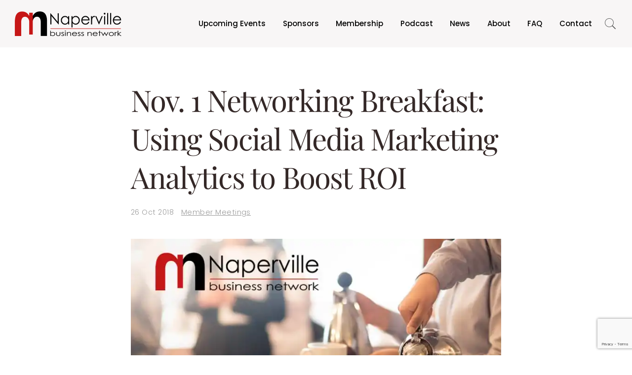

--- FILE ---
content_type: text/html; charset=UTF-8
request_url: https://www.naperbiz.net/2018/10/26/nov-1-networking-breakfast-using-social-media-marketing-analytics-to-boost-roi/
body_size: 23966
content:
<!DOCTYPE html>
<html lang="en-US">
<head>
	<meta charset="UTF-8">
	<meta name="theme-color" content="#161412">
	<meta name="viewport" content="width=device-width, initial-scale=1">
	<link rel="preload" href="https://cdn.naperbiz.net/wp-content/uploads/2017/10/nbn-logo-wt@2x.png" as="image"><link rel="profile" href="http://gmpg.org/xfn/11">
	<link rel="pingback" href="https://www.naperbiz.net/xmlrpc.php">
	<meta name='robots' content='index, follow, max-image-preview:large, max-snippet:-1, max-video-preview:-1' />

	<!-- This site is optimized with the Yoast SEO plugin v26.8 - https://yoast.com/product/yoast-seo-wordpress/ -->
	<link media="all" href="https://cdn.naperbiz.net/wp-content/cache/autoptimize/css/autoptimize_e445280a9bce72b2564a2b5da58649dc.css" rel="stylesheet"><title>Nov. 1 Networking Breakfast: Using Social Media Marketing Analytics to Boost ROI - Naperville Business Network</title>
	<link rel="canonical" href="https://www.naperbiz.net/2018/10/26/nov-1-networking-breakfast-using-social-media-marketing-analytics-to-boost-roi/" />
	<meta property="og:locale" content="en_US" />
	<meta property="og:type" content="article" />
	<meta property="og:title" content="Nov. 1 Networking Breakfast: Using Social Media Marketing Analytics to Boost ROI - Naperville Business Network" />
	<meta property="og:description" content="Join us on Thursday, November 1st for Naperville Business Network&#8217;s monthly networking breakfast meeting, with speaker Michel Ann Sharritt of CueCamp. Her talk will discuss social media marketing campaigns, and how to maximize their effectiveness. Social Media Marketing: Using Analytics to Boost ROI For many business owners, the thought of investing large amounts of money into [&hellip;]" />
	<meta property="og:url" content="https://www.naperbiz.net/2018/10/26/nov-1-networking-breakfast-using-social-media-marketing-analytics-to-boost-roi/" />
	<meta property="og:site_name" content="Naperville Business Network" />
	<meta property="article:publisher" content="https://www.facebook.com/NaperBizNetwork/" />
	<meta property="article:published_time" content="2018-10-26T19:06:57+00:00" />
	<meta property="og:image" content="https://i1.wp.com/www.naperbiz.net/wp-content/uploads/2018/10/social-media-marketing.jpg?fit=800%2C400&ssl=1" />
	<meta property="og:image:width" content="800" />
	<meta property="og:image:height" content="400" />
	<meta property="og:image:type" content="image/jpeg" />
	<meta name="author" content="sharritt" />
	<meta name="twitter:card" content="summary_large_image" />
	<meta name="twitter:label1" content="Written by" />
	<meta name="twitter:data1" content="sharritt" />
	<meta name="twitter:label2" content="Est. reading time" />
	<meta name="twitter:data2" content="2 minutes" />
	<script type="application/ld+json" class="yoast-schema-graph">{"@context":"https://schema.org","@graph":[{"@type":"Article","@id":"https://www.naperbiz.net/2018/10/26/nov-1-networking-breakfast-using-social-media-marketing-analytics-to-boost-roi/#article","isPartOf":{"@id":"https://www.naperbiz.net/2018/10/26/nov-1-networking-breakfast-using-social-media-marketing-analytics-to-boost-roi/"},"author":{"name":"sharritt","@id":"https://www.naperbiz.net/#/schema/person/f9655fadb9ea0418098c4ebe3f09413b"},"headline":"Nov. 1 Networking Breakfast: Using Social Media Marketing Analytics to Boost ROI","datePublished":"2018-10-26T19:06:57+00:00","mainEntityOfPage":{"@id":"https://www.naperbiz.net/2018/10/26/nov-1-networking-breakfast-using-social-media-marketing-analytics-to-boost-roi/"},"wordCount":494,"commentCount":0,"publisher":{"@id":"https://www.naperbiz.net/#organization"},"image":{"@id":"https://www.naperbiz.net/2018/10/26/nov-1-networking-breakfast-using-social-media-marketing-analytics-to-boost-roi/#primaryimage"},"thumbnailUrl":"https://i0.wp.com/www.naperbiz.net/wp-content/uploads/2018/10/social-media-marketing.jpg?fit=800%2C400&ssl=1","keywords":["95th St Library","breakfast","CueCamp","events","marketing plans","Michel Ann Sharritt","Situated Research","social media","speaker"],"articleSection":["Member Meetings"],"inLanguage":"en-US","potentialAction":[{"@type":"CommentAction","name":"Comment","target":["https://www.naperbiz.net/2018/10/26/nov-1-networking-breakfast-using-social-media-marketing-analytics-to-boost-roi/#respond"]}]},{"@type":"WebPage","@id":"https://www.naperbiz.net/2018/10/26/nov-1-networking-breakfast-using-social-media-marketing-analytics-to-boost-roi/","url":"https://www.naperbiz.net/2018/10/26/nov-1-networking-breakfast-using-social-media-marketing-analytics-to-boost-roi/","name":"Nov. 1 Networking Breakfast: Using Social Media Marketing Analytics to Boost ROI - Naperville Business Network","isPartOf":{"@id":"https://www.naperbiz.net/#website"},"primaryImageOfPage":{"@id":"https://www.naperbiz.net/2018/10/26/nov-1-networking-breakfast-using-social-media-marketing-analytics-to-boost-roi/#primaryimage"},"image":{"@id":"https://www.naperbiz.net/2018/10/26/nov-1-networking-breakfast-using-social-media-marketing-analytics-to-boost-roi/#primaryimage"},"thumbnailUrl":"https://i0.wp.com/www.naperbiz.net/wp-content/uploads/2018/10/social-media-marketing.jpg?fit=800%2C400&ssl=1","datePublished":"2018-10-26T19:06:57+00:00","breadcrumb":{"@id":"https://www.naperbiz.net/2018/10/26/nov-1-networking-breakfast-using-social-media-marketing-analytics-to-boost-roi/#breadcrumb"},"inLanguage":"en-US","potentialAction":[{"@type":"ReadAction","target":["https://www.naperbiz.net/2018/10/26/nov-1-networking-breakfast-using-social-media-marketing-analytics-to-boost-roi/"]}]},{"@type":"ImageObject","inLanguage":"en-US","@id":"https://www.naperbiz.net/2018/10/26/nov-1-networking-breakfast-using-social-media-marketing-analytics-to-boost-roi/#primaryimage","url":"https://i0.wp.com/www.naperbiz.net/wp-content/uploads/2018/10/social-media-marketing.jpg?fit=800%2C400&ssl=1","contentUrl":"https://i0.wp.com/www.naperbiz.net/wp-content/uploads/2018/10/social-media-marketing.jpg?fit=800%2C400&ssl=1","width":800,"height":400},{"@type":"BreadcrumbList","@id":"https://www.naperbiz.net/2018/10/26/nov-1-networking-breakfast-using-social-media-marketing-analytics-to-boost-roi/#breadcrumb","itemListElement":[{"@type":"ListItem","position":1,"name":"Home","item":"https://www.naperbiz.net/"},{"@type":"ListItem","position":2,"name":"Nov. 1 Networking Breakfast: Using Social Media Marketing Analytics to Boost ROI"}]},{"@type":"WebSite","@id":"https://www.naperbiz.net/#website","url":"https://www.naperbiz.net/","name":"Naperville Business Network","description":"Helping Naperville Businesses collaborate and boost revenue","publisher":{"@id":"https://www.naperbiz.net/#organization"},"potentialAction":[{"@type":"SearchAction","target":{"@type":"EntryPoint","urlTemplate":"https://www.naperbiz.net/?s={search_term_string}"},"query-input":{"@type":"PropertyValueSpecification","valueRequired":true,"valueName":"search_term_string"}}],"inLanguage":"en-US"},{"@type":"Organization","@id":"https://www.naperbiz.net/#organization","name":"Naperville Business Network","url":"https://www.naperbiz.net/","logo":{"@type":"ImageObject","inLanguage":"en-US","@id":"https://www.naperbiz.net/#/schema/logo/image/","url":"https://i0.wp.com/www.naperbiz.net/wp-content/uploads/2017/10/nbn-logo%402x.png?fit=432%2C100&ssl=1","contentUrl":"https://i0.wp.com/www.naperbiz.net/wp-content/uploads/2017/10/nbn-logo%402x.png?fit=432%2C100&ssl=1","width":432,"height":100,"caption":"Naperville Business Network"},"image":{"@id":"https://www.naperbiz.net/#/schema/logo/image/"},"sameAs":["https://www.facebook.com/NaperBizNetwork/","https://www.instagram.com/naperbiznetwork/","https://www.linkedin.com/groups/2306691"]},{"@type":"Person","@id":"https://www.naperbiz.net/#/schema/person/f9655fadb9ea0418098c4ebe3f09413b","name":"sharritt","image":{"@type":"ImageObject","inLanguage":"en-US","@id":"https://www.naperbiz.net/#/schema/person/image/","url":"https://secure.gravatar.com/avatar/8abe4a674dce1292774b4ae659b92f76ecd079d5a7a45ec47b138e6385480722?s=96&d=mm&r=g","contentUrl":"https://secure.gravatar.com/avatar/8abe4a674dce1292774b4ae659b92f76ecd079d5a7a45ec47b138e6385480722?s=96&d=mm&r=g","caption":"sharritt"}}]}</script>
	<!-- / Yoast SEO plugin. -->


<link rel='dns-prefetch' href='//secure.gravatar.com' />
<link rel='dns-prefetch' href='//maps.google.com' />
<link rel='dns-prefetch' href='//www.googletagmanager.com' />
<link rel='dns-prefetch' href='//stats.wp.com' />
<link rel='dns-prefetch' href='//v0.wordpress.com' />
<link rel='dns-prefetch' href='//jetpack.wordpress.com' />
<link rel='dns-prefetch' href='//s0.wp.com' />
<link rel='dns-prefetch' href='//public-api.wordpress.com' />
<link rel='dns-prefetch' href='//0.gravatar.com' />
<link rel='dns-prefetch' href='//1.gravatar.com' />
<link rel='dns-prefetch' href='//2.gravatar.com' />
<link rel='preconnect' href='//i0.wp.com' />
<link rel='preconnect' href='//c0.wp.com' />
<link rel='preconnect' href='https://cdn.naperbiz.net' />
<link rel='preconnect' href='https://fonts.bunny.net' />
<link rel="alternate" type="application/rss+xml" title="Naperville Business Network &raquo; Feed" href="https://www.naperbiz.net/feed/" />
<style id='wp-img-auto-sizes-contain-inline-css' type='text/css'>
img:is([sizes=auto i],[sizes^="auto," i]){contain-intrinsic-size:3000px 1500px}
/*# sourceURL=wp-img-auto-sizes-contain-inline-css */
</style>

<style id='wp-block-library-inline-css' type='text/css'>
:root{--wp-block-synced-color:#7a00df;--wp-block-synced-color--rgb:122,0,223;--wp-bound-block-color:var(--wp-block-synced-color);--wp-editor-canvas-background:#ddd;--wp-admin-theme-color:#007cba;--wp-admin-theme-color--rgb:0,124,186;--wp-admin-theme-color-darker-10:#006ba1;--wp-admin-theme-color-darker-10--rgb:0,107,160.5;--wp-admin-theme-color-darker-20:#005a87;--wp-admin-theme-color-darker-20--rgb:0,90,135;--wp-admin-border-width-focus:2px}@media (min-resolution:192dpi){:root{--wp-admin-border-width-focus:1.5px}}.wp-element-button{cursor:pointer}:root .has-very-light-gray-background-color{background-color:#eee}:root .has-very-dark-gray-background-color{background-color:#313131}:root .has-very-light-gray-color{color:#eee}:root .has-very-dark-gray-color{color:#313131}:root .has-vivid-green-cyan-to-vivid-cyan-blue-gradient-background{background:linear-gradient(135deg,#00d084,#0693e3)}:root .has-purple-crush-gradient-background{background:linear-gradient(135deg,#34e2e4,#4721fb 50%,#ab1dfe)}:root .has-hazy-dawn-gradient-background{background:linear-gradient(135deg,#faaca8,#dad0ec)}:root .has-subdued-olive-gradient-background{background:linear-gradient(135deg,#fafae1,#67a671)}:root .has-atomic-cream-gradient-background{background:linear-gradient(135deg,#fdd79a,#004a59)}:root .has-nightshade-gradient-background{background:linear-gradient(135deg,#330968,#31cdcf)}:root .has-midnight-gradient-background{background:linear-gradient(135deg,#020381,#2874fc)}:root{--wp--preset--font-size--normal:16px;--wp--preset--font-size--huge:42px}.has-regular-font-size{font-size:1em}.has-larger-font-size{font-size:2.625em}.has-normal-font-size{font-size:var(--wp--preset--font-size--normal)}.has-huge-font-size{font-size:var(--wp--preset--font-size--huge)}.has-text-align-center{text-align:center}.has-text-align-left{text-align:left}.has-text-align-right{text-align:right}.has-fit-text{white-space:nowrap!important}#end-resizable-editor-section{display:none}.aligncenter{clear:both}.items-justified-left{justify-content:flex-start}.items-justified-center{justify-content:center}.items-justified-right{justify-content:flex-end}.items-justified-space-between{justify-content:space-between}.screen-reader-text{border:0;clip-path:inset(50%);height:1px;margin:-1px;overflow:hidden;padding:0;position:absolute;width:1px;word-wrap:normal!important}.screen-reader-text:focus{background-color:#ddd;clip-path:none;color:#444;display:block;font-size:1em;height:auto;left:5px;line-height:normal;padding:15px 23px 14px;text-decoration:none;top:5px;width:auto;z-index:100000}html :where(.has-border-color){border-style:solid}html :where([style*=border-top-color]){border-top-style:solid}html :where([style*=border-right-color]){border-right-style:solid}html :where([style*=border-bottom-color]){border-bottom-style:solid}html :where([style*=border-left-color]){border-left-style:solid}html :where([style*=border-width]){border-style:solid}html :where([style*=border-top-width]){border-top-style:solid}html :where([style*=border-right-width]){border-right-style:solid}html :where([style*=border-bottom-width]){border-bottom-style:solid}html :where([style*=border-left-width]){border-left-style:solid}html :where(img[class*=wp-image-]){height:auto;max-width:100%}:where(figure){margin:0 0 1em}html :where(.is-position-sticky){--wp-admin--admin-bar--position-offset:var(--wp-admin--admin-bar--height,0px)}@media screen and (max-width:600px){html :where(.is-position-sticky){--wp-admin--admin-bar--position-offset:0px}}

/*# sourceURL=wp-block-library-inline-css */
</style><style id='global-styles-inline-css' type='text/css'>
:root{--wp--preset--aspect-ratio--square: 1;--wp--preset--aspect-ratio--4-3: 4/3;--wp--preset--aspect-ratio--3-4: 3/4;--wp--preset--aspect-ratio--3-2: 3/2;--wp--preset--aspect-ratio--2-3: 2/3;--wp--preset--aspect-ratio--16-9: 16/9;--wp--preset--aspect-ratio--9-16: 9/16;--wp--preset--color--black: #000000;--wp--preset--color--cyan-bluish-gray: #abb8c3;--wp--preset--color--white: #ffffff;--wp--preset--color--pale-pink: #f78da7;--wp--preset--color--vivid-red: #cf2e2e;--wp--preset--color--luminous-vivid-orange: #ff6900;--wp--preset--color--luminous-vivid-amber: #fcb900;--wp--preset--color--light-green-cyan: #7bdcb5;--wp--preset--color--vivid-green-cyan: #00d084;--wp--preset--color--pale-cyan-blue: #8ed1fc;--wp--preset--color--vivid-cyan-blue: #0693e3;--wp--preset--color--vivid-purple: #9b51e0;--wp--preset--gradient--vivid-cyan-blue-to-vivid-purple: linear-gradient(135deg,rgb(6,147,227) 0%,rgb(155,81,224) 100%);--wp--preset--gradient--light-green-cyan-to-vivid-green-cyan: linear-gradient(135deg,rgb(122,220,180) 0%,rgb(0,208,130) 100%);--wp--preset--gradient--luminous-vivid-amber-to-luminous-vivid-orange: linear-gradient(135deg,rgb(252,185,0) 0%,rgb(255,105,0) 100%);--wp--preset--gradient--luminous-vivid-orange-to-vivid-red: linear-gradient(135deg,rgb(255,105,0) 0%,rgb(207,46,46) 100%);--wp--preset--gradient--very-light-gray-to-cyan-bluish-gray: linear-gradient(135deg,rgb(238,238,238) 0%,rgb(169,184,195) 100%);--wp--preset--gradient--cool-to-warm-spectrum: linear-gradient(135deg,rgb(74,234,220) 0%,rgb(151,120,209) 20%,rgb(207,42,186) 40%,rgb(238,44,130) 60%,rgb(251,105,98) 80%,rgb(254,248,76) 100%);--wp--preset--gradient--blush-light-purple: linear-gradient(135deg,rgb(255,206,236) 0%,rgb(152,150,240) 100%);--wp--preset--gradient--blush-bordeaux: linear-gradient(135deg,rgb(254,205,165) 0%,rgb(254,45,45) 50%,rgb(107,0,62) 100%);--wp--preset--gradient--luminous-dusk: linear-gradient(135deg,rgb(255,203,112) 0%,rgb(199,81,192) 50%,rgb(65,88,208) 100%);--wp--preset--gradient--pale-ocean: linear-gradient(135deg,rgb(255,245,203) 0%,rgb(182,227,212) 50%,rgb(51,167,181) 100%);--wp--preset--gradient--electric-grass: linear-gradient(135deg,rgb(202,248,128) 0%,rgb(113,206,126) 100%);--wp--preset--gradient--midnight: linear-gradient(135deg,rgb(2,3,129) 0%,rgb(40,116,252) 100%);--wp--preset--font-size--small: 13px;--wp--preset--font-size--medium: 20px;--wp--preset--font-size--large: 36px;--wp--preset--font-size--x-large: 42px;--wp--preset--spacing--20: 0.44rem;--wp--preset--spacing--30: 0.67rem;--wp--preset--spacing--40: 1rem;--wp--preset--spacing--50: 1.5rem;--wp--preset--spacing--60: 2.25rem;--wp--preset--spacing--70: 3.38rem;--wp--preset--spacing--80: 5.06rem;--wp--preset--shadow--natural: 6px 6px 9px rgba(0, 0, 0, 0.2);--wp--preset--shadow--deep: 12px 12px 50px rgba(0, 0, 0, 0.4);--wp--preset--shadow--sharp: 6px 6px 0px rgba(0, 0, 0, 0.2);--wp--preset--shadow--outlined: 6px 6px 0px -3px rgb(255, 255, 255), 6px 6px rgb(0, 0, 0);--wp--preset--shadow--crisp: 6px 6px 0px rgb(0, 0, 0);}:where(.is-layout-flex){gap: 0.5em;}:where(.is-layout-grid){gap: 0.5em;}body .is-layout-flex{display: flex;}.is-layout-flex{flex-wrap: wrap;align-items: center;}.is-layout-flex > :is(*, div){margin: 0;}body .is-layout-grid{display: grid;}.is-layout-grid > :is(*, div){margin: 0;}:where(.wp-block-columns.is-layout-flex){gap: 2em;}:where(.wp-block-columns.is-layout-grid){gap: 2em;}:where(.wp-block-post-template.is-layout-flex){gap: 1.25em;}:where(.wp-block-post-template.is-layout-grid){gap: 1.25em;}.has-black-color{color: var(--wp--preset--color--black) !important;}.has-cyan-bluish-gray-color{color: var(--wp--preset--color--cyan-bluish-gray) !important;}.has-white-color{color: var(--wp--preset--color--white) !important;}.has-pale-pink-color{color: var(--wp--preset--color--pale-pink) !important;}.has-vivid-red-color{color: var(--wp--preset--color--vivid-red) !important;}.has-luminous-vivid-orange-color{color: var(--wp--preset--color--luminous-vivid-orange) !important;}.has-luminous-vivid-amber-color{color: var(--wp--preset--color--luminous-vivid-amber) !important;}.has-light-green-cyan-color{color: var(--wp--preset--color--light-green-cyan) !important;}.has-vivid-green-cyan-color{color: var(--wp--preset--color--vivid-green-cyan) !important;}.has-pale-cyan-blue-color{color: var(--wp--preset--color--pale-cyan-blue) !important;}.has-vivid-cyan-blue-color{color: var(--wp--preset--color--vivid-cyan-blue) !important;}.has-vivid-purple-color{color: var(--wp--preset--color--vivid-purple) !important;}.has-black-background-color{background-color: var(--wp--preset--color--black) !important;}.has-cyan-bluish-gray-background-color{background-color: var(--wp--preset--color--cyan-bluish-gray) !important;}.has-white-background-color{background-color: var(--wp--preset--color--white) !important;}.has-pale-pink-background-color{background-color: var(--wp--preset--color--pale-pink) !important;}.has-vivid-red-background-color{background-color: var(--wp--preset--color--vivid-red) !important;}.has-luminous-vivid-orange-background-color{background-color: var(--wp--preset--color--luminous-vivid-orange) !important;}.has-luminous-vivid-amber-background-color{background-color: var(--wp--preset--color--luminous-vivid-amber) !important;}.has-light-green-cyan-background-color{background-color: var(--wp--preset--color--light-green-cyan) !important;}.has-vivid-green-cyan-background-color{background-color: var(--wp--preset--color--vivid-green-cyan) !important;}.has-pale-cyan-blue-background-color{background-color: var(--wp--preset--color--pale-cyan-blue) !important;}.has-vivid-cyan-blue-background-color{background-color: var(--wp--preset--color--vivid-cyan-blue) !important;}.has-vivid-purple-background-color{background-color: var(--wp--preset--color--vivid-purple) !important;}.has-black-border-color{border-color: var(--wp--preset--color--black) !important;}.has-cyan-bluish-gray-border-color{border-color: var(--wp--preset--color--cyan-bluish-gray) !important;}.has-white-border-color{border-color: var(--wp--preset--color--white) !important;}.has-pale-pink-border-color{border-color: var(--wp--preset--color--pale-pink) !important;}.has-vivid-red-border-color{border-color: var(--wp--preset--color--vivid-red) !important;}.has-luminous-vivid-orange-border-color{border-color: var(--wp--preset--color--luminous-vivid-orange) !important;}.has-luminous-vivid-amber-border-color{border-color: var(--wp--preset--color--luminous-vivid-amber) !important;}.has-light-green-cyan-border-color{border-color: var(--wp--preset--color--light-green-cyan) !important;}.has-vivid-green-cyan-border-color{border-color: var(--wp--preset--color--vivid-green-cyan) !important;}.has-pale-cyan-blue-border-color{border-color: var(--wp--preset--color--pale-cyan-blue) !important;}.has-vivid-cyan-blue-border-color{border-color: var(--wp--preset--color--vivid-cyan-blue) !important;}.has-vivid-purple-border-color{border-color: var(--wp--preset--color--vivid-purple) !important;}.has-vivid-cyan-blue-to-vivid-purple-gradient-background{background: var(--wp--preset--gradient--vivid-cyan-blue-to-vivid-purple) !important;}.has-light-green-cyan-to-vivid-green-cyan-gradient-background{background: var(--wp--preset--gradient--light-green-cyan-to-vivid-green-cyan) !important;}.has-luminous-vivid-amber-to-luminous-vivid-orange-gradient-background{background: var(--wp--preset--gradient--luminous-vivid-amber-to-luminous-vivid-orange) !important;}.has-luminous-vivid-orange-to-vivid-red-gradient-background{background: var(--wp--preset--gradient--luminous-vivid-orange-to-vivid-red) !important;}.has-very-light-gray-to-cyan-bluish-gray-gradient-background{background: var(--wp--preset--gradient--very-light-gray-to-cyan-bluish-gray) !important;}.has-cool-to-warm-spectrum-gradient-background{background: var(--wp--preset--gradient--cool-to-warm-spectrum) !important;}.has-blush-light-purple-gradient-background{background: var(--wp--preset--gradient--blush-light-purple) !important;}.has-blush-bordeaux-gradient-background{background: var(--wp--preset--gradient--blush-bordeaux) !important;}.has-luminous-dusk-gradient-background{background: var(--wp--preset--gradient--luminous-dusk) !important;}.has-pale-ocean-gradient-background{background: var(--wp--preset--gradient--pale-ocean) !important;}.has-electric-grass-gradient-background{background: var(--wp--preset--gradient--electric-grass) !important;}.has-midnight-gradient-background{background: var(--wp--preset--gradient--midnight) !important;}.has-small-font-size{font-size: var(--wp--preset--font-size--small) !important;}.has-medium-font-size{font-size: var(--wp--preset--font-size--medium) !important;}.has-large-font-size{font-size: var(--wp--preset--font-size--large) !important;}.has-x-large-font-size{font-size: var(--wp--preset--font-size--x-large) !important;}
/*# sourceURL=global-styles-inline-css */
</style>

<style id='classic-theme-styles-inline-css' type='text/css'>
/*! This file is auto-generated */
.wp-block-button__link{color:#fff;background-color:#32373c;border-radius:9999px;box-shadow:none;text-decoration:none;padding:calc(.667em + 2px) calc(1.333em + 2px);font-size:1.125em}.wp-block-file__button{background:#32373c;color:#fff;text-decoration:none}
/*# sourceURL=/wp-includes/css/classic-themes.min.css */
</style>























<link rel='stylesheet' id='fortun-fonts-css' href='https://fonts.bunny.net/css?family=Poppins%3A600%7CSource+Sans+Pro%3A400%2C600%2C700&#038;ver=6.9' type='text/css' media='all' />

<style id='fortun-custom-styles-inline-css' type='text/css'>
body:not(.vc_editor){
					display: none;
				}.header-icon img{
				max-height:50px;
				height:50px;
			}
			@media (max-width: 767px) {	
				.header-icon img {
					max-height:28px;
				}
			}.nav-menu{
					line-height: 96px;
				}
				.header-menu-icons{
					margin: 32px 0px;
				}
				.toggle-nav-menu{
					padding: 23px 0px;
				}
				@media (max-width: 767px) {	
					.header-menu-icons{
						margin:14px 0;
					}
					.toggle-nav-menu{
						padding: 12px 0px;
					}
				}/* Fortun Custom CSS */
		body{
			font-size: 16px;
			line-height: 1.9;
			text-transform: none;
		}
		h1, .h1{
			font-size: 74px;
		}
		h2, .h2{
			font-size: 60px;
		}
		h3, .h3{
			font-size: 48px;
		}
		h4, .h4{
			font-size: 36px;
		}
		h5, .h5{
			font-size: 30px;
		}
		h6, .h6{
			font-size: 24px;
		}
		ul.nav-menu-content >li, div.nav-menu-content ul > li, ul.nav-menu-content >li >a, div.nav-menu-content ul > li > a{
			font-size: 15px;
		}
		.nav-menu a, .tab-nav-menu a{
			text-transform: none;
		}
		.burg-text{
			color: ;
		}
		@media (max-width: 1199px) {
			.header-navigation-menu.strip-header-menu{
				background-color: rgba(248,246,246,1);
			}
		}
		@media (min-width: 1200px) {
			.strip-header-menu .activeBurg.burg:before, .strip-header-menu .activeBurg.burg:after{
				background-color: ;
			}
			.strip-header-menu.header-sticky.top-sticky .toggle-nav-menu-additional .activeBurg.burg:before, .strip-header-menu.header-sticky.top-sticky .toggle-nav-menu-additional .activeBurg.burg:after{
				background-color: ;
			}
		}
		.header-sticky.top-sticky .toggle-nav-menu-additional .burg-text{
			color: ;
		}
		
		h1, h2, h3, h4, h5, h6,.h1,.h2,.h3,.h4,.h5,.h6, .primary-typo, .vc_tta-title-text{
			line-height: 1.3;
			text-transform: none;
		}
		.section-sub-heading-text, .additional-typo{
			line-height: ;
			text-transform: none;
		}

		.has-menu-button ul.nav-menu-content >li:last-child >a, .has-menu-button div.nav-menu-content >ul >li:last-child >a{
			font-size: 14px;
		}
		.has-menu-button ul.nav-menu-content >li:last-child >a, .has-menu-button div.nav-menu-content >ul >li:last-child >a{
			color: #ffffff !important;
		}

		.special-typo{
			line-height: ;
			text-transform: none;
		}

		.preloader-style-2 .cssload-loader:before{
			border-color: #ffffff;
		}

		/* Fortun Custom Colors */
		blockquote{
			border-color: ;
		}

		/* Buttons */
		.btn-default, input.btn-default {
			color: #fff;
			background-color: ;
			border-color: ;
		}
		.btn-default:hover, input.btn-default:hover {
			color: ;
			background-color: transparent;
			border-color: ;
		}
		.btn-primary, input.btn-primary {
			color: #fff;
			background-color: ;
			border-color: ;
		}
		.btn-primary:hover, input.btn-primary:hover{
			color: ;
			background-color: transparent;
			border-color: ;
		}
		.btn-accent, input.btn-accent {
			color: #fff;
			background-color: ;
			border-color: ;
		}
		.btn-accent:hover, input.btn-accent:hover {
			color: ;
			background-color: transparent;
			border-color: ;
		}
		.btn-alt, .btn-alt:focus, .btn-alt:hover, input.btn-alt, input.btn-alt:focus, input.btn-alt:hover {
			background-color: transparent;
		}
		.btn-default.btn-alt, input.btn-default.btn-alt {
			color: ;
			border-color: ;
		}
		.btn-primary.btn-alt, input.btn-primary.btn-alt {
			color: ;
			border-color: ;
		}
		.btn-accent.btn-alt, input.btn-accent.btn-alt {
			color: ;
			border-color: ;
		}
		.btn-default.btn-alt:hover, input.btn-default.btn-alt:hover {
			background-color: ;
			color: #fff;
			border-color: ;
		}
		.btn-primary.btn-alt:hover, input.btn-primary.btn-alt:hover {
			background-color: ;
			color: #fff;
			border-color: ;
		}
		.btn-accent.btn-alt:hover, input.btn-accent.btn-alt:hover {
			background-color: ;
			color: #fff;
			border-color: ;
		}
		.btn-link {
			color: ;
			border-color: transparent;
		}
		.btn-link:hover {
			border-color: ;
		}
		
		/* Custom colors */
		.additional-nav-menu a:hover, .nav-menu-content li a:hover, .nav-menu-content li a:active, .nav-menu-content li.current-menu-item:not(.current_page_item) > a, .nav-menu-content li ul li.current-menu-item:not(.current_page_item) > a, .nav-menu-content li.current-menu-item:not(.current_page_item) > a:hover, .nav-menu-content li ul li.current-menu-item:not(.current_page_item) > a:hover, .tab-nav-menu a:hover, .header-toggle ul a:hover, .post-author a, .post-sharing-buttons a:hover, .widget_fortun_social_icons a:hover, .sidebar .widget-title, .filter a:hover, .filter a:focus, .filter a.active, .section-heading-icon, .agni_custom_heading i{
			color: ;
		}
		.nav-menu-content li.current-menu-item:not(.current_page_item) > a, .nav-menu-content li ul li.current-menu-item:not(.current_page_item) > a, .nav-menu-content li.current-menu-item:not(.current_page_item) > a:hover, .nav-menu-content li ul li.current-menu-item:not(.current_page_item) > a:hover{
			color: #ff655c;
		}
		.nav-menu-content .current_page_ancestor .current-menu-item:not(.current_page_item) > a {
		    color:#000000;
		}
		.nav-menu-content .current_page_ancestor .current-menu-item:not(.current_page_item) > a:hover {
			color:#ff655c;
		}

		.sticky:before, .owl-dot.active span, .page-numbers li span:not(.dots), .blog-single-post .tags-links a, .pricing-style-1 .pricing-title, #jpreBar{
			background-color: ;
		}
		.owl-dot span, #fp-nav ul li a.active span,
#fp-nav ul li:hover a.active span, #multiscroll-nav li .active span, .slides-pagination a.current, .entry-title:after, .page-numbers li span:not(.dots), .widget_fortun_social_icons a:hover, .sidebar .widget-title, .member-meta, .milestone-style-1  .mile-count h3:after, .feature-box-title:after{
			border-color: ;
		}

		input[type="text"], input[type="email"], input[type="url"], input[type="password"], input[type="search"], textarea, a, .h1, .h2, .h3, .h4, .h5, .h6, h1, h2, h3, h4, h5, h6, .h1 .small, .h1 small, .h2 .small, .h2 small, .h3 .small, .h3 small, .h4 .small, .h4 small, .h5 .small, .h5 small, .h6 .small, .h6 small, h1 .small, h1 small, h2 .small, h2 small, h3 .small, h3 small, h4 .small, h4 small, h5 .small, h5 small, h6 .small, h6 small, .toggle-nav-menu, .slides-navigation a, .portfolio-navigation-container .post-navigation a, .footer-bar .textwidget i{
			color: ;
		}
		.nav-tabs-style-3 .nav-tabs li.active, .divide-line span, .accordion-style-3 .panel-title:not(.collapsed){
			background-color: ;
		}
		.nav-tabs-style-1 .nav-tabs li.active a, .nav-tabs li a:hover, .nav-tabs li a:focus, .nav-tabs-style-2 .nav-tabs li.active, .accordion-style-1 .panel-title, .accordion-style-1 .panel-title.collapsed:hover, .accordion-style-1 .panel-title.collapsed:focus, .accordion-style-3 .panel-title:not(.collapsed){
			border-color: ;
		}

		body, .post-sharing-buttons a, .widget_fortun_instagram_feed .follow-link{
			color: ;
		}
		.widget_fortun_instagram_feed .follow-link{
			border-color: ;
		}

		/* General & Contact form buttons */
		.btn-default {
			background-color: ;
			border-color: ;
		}
		.btn-default:hover {
			color: ;
			background-color: transparent;
		}
		.btn-primary {
			background-color: ;
			border-color: ;
		}
		.btn-primary:hover {
			color: ;
			background-color: transparent;
		}
		.btn-accent {
			background-color: ;
			border-color: ;
		}
		.btn-accent:hover {
			color: ;
			background-color: transparent;
		}
		.btn-alt, .btn-alt:focus, .btn-alt:hover {
			background-color: transparent;
		}
		.btn-default.btn-alt {
			color: ;
		}
		.btn-primary.btn-alt {
			color: ;
		}
		.btn-accent.btn-alt {
			color: ;
		}
		.btn-default.btn-alt:hover {
			background-color: ;
			color: #fff;
		}
		.btn-primary.btn-alt:hover {
			background-color: ;
			color: #fff;
		}
		.btn-accent.btn-alt:hover {
			background-color: ;
			color: #fff;
		}
		.btn-link {
			color: ;
			border-color: transparent;
		}
		.btn-link:hover {
			border-color: ;
		}

		.has-padding, .has-padding .top-padding, .has-padding .bottom-padding, .has-padding .header-sticky, .has-padding .header-top-bar, .has-padding .header-navigation-menu{
			border-width: 30px;
		}
		@media (max-width:767px) {
			.has-padding, .has-padding .top-padding, .has-padding .bottom-padding{
				border-width: 0;
			}
		}
		@media (min-width:1200px) {
			.has-padding .side-header-menu{
				margin-left: 30px;
				margin-top: 30px;
				bottom: 30px;
			}
		}
		@media (min-width:768px) {
			.has-padding .mfp-main .mfp-container{
				border-width: 30px;
			}
		}
		.has-padding, .has-padding .top-padding, .has-padding .bottom-padding, .has-padding .header-top-bar, .has-padding .header-navigation-menu, .has-padding .mfp-main .mfp-container{
			border-color: #fff;
		}

		.toggle-circled{
		    border-color: #555555;
		}
		.header-social a, .header-toggle a, .header-toggle span{
		    color: #555555;
		}
		.header-toggle ul a:hover{
		    color: #ff655c;
		}
		.header-sticky.top-sticky:not(.side-header-menu) .header-menu-icons-additional-color .toggle-circled{
		    border-color: #ffffff;
		}
		.header-sticky.top-sticky:not(.side-header-menu) .header-menu-icons-additional-color .header-social a, .header-sticky.top-sticky:not(.side-header-menu) .header-menu-icons-additional-color .header-toggle a, .header-sticky.top-sticky:not(.side-header-menu) .header-menu-icons-additional-color .header-toggle span{
		    color: #ffffff;
		}
		.header-sticky.top-sticky:not(.side-header-menu) .header-menu-icons-additional-color .header-toggle ul a:hover{
		    color: #ff655c;
		}
		
		.toggle-nav-menu{
			color: #000000;
		}
		.header-sticky.top-sticky .toggle-nav-menu.toggle-nav-menu-additional{
			color: #ffffff;
		}
		/*.burg-text{
			color: #000000;
		}*/
		.burg, .burg:before, .burg:after{
			background-color: #000000;
		}
		.activeBurg{
			background-color: transparent !important;
		}

		.header-sticky.top-sticky .toggle-nav-menu-additional .burg, .header-sticky.top-sticky .toggle-nav-menu-additional .burg:before, .header-sticky.top-sticky .toggle-nav-menu-additional .burg:after{
			background-color: #ffffff;
		}
		.activeBurg.burg, .activeBurg.burg:before, .activeBurg.burg:after{
			background-color: #000000;
		}
		.header-sticky.top-sticky .toggle-nav-menu-additional .activeBurg.burg, .header-sticky.top-sticky .toggle-nav-menu-additional .activeBurg.burg:before, .header-sticky.top-sticky .toggle-nav-menu-additional .activeBurg.burg:after{
			background-color: #000000;
		}
		.header-navigation-menu .header-menu-content, .side-header-menu .tab-nav-menu, .reverse_skin.header-sticky.top-sticky.header-navigation-menu.header-menu-border-additional:not(.side-header-menu) .header-menu-content, .reverse_skin.header-sticky.top-sticky.side-header-menu.header-menu-border-additional:not(.side-header-menu) .tab-nav-menu{
			border-left:0;
			border-right:0;
			border-top: 0;
			border-bottom: 0;
			border-style: solid;
		}
		.header-sticky.top-sticky.header-navigation-menu.header-menu-border-additional:not(.side-header-menu) .header-menu-content, .header-sticky.top-sticky.side-header-menu.header-menu-border-additional:not(.side-header-menu) .tab-nav-menu, .reverse_skin.header-navigation-menu .header-menu-content, .reverse_skin.side-header-menu .tab-nav-menu{
			border-top: 0;
			border-bottom: 0;
			border-style: solid;
		}
		
		
		/* Reverse Skin */
		.reverse_skin .toggle-circled{
		    border-color: #ffffff;
		}
		.reverse_skin .header-social a, .reverse_skin .header-toggle a, .reverse_skin .header-toggle span{
		    color: #ffffff;
		}
		.reverse_skin .header-toggle ul a:hover{
		    color: #ff655c;
		}
		.reverse_skin.header-sticky.top-sticky:not(.side-header-menu) .header-menu-icons-additional-color .toggle-circled{
		    border-color: #555555;
		}
		.reverse_skin.header-sticky.top-sticky:not(.side-header-menu) .header-menu-icons-additional-color .header-social a, .reverse_skin.header-sticky.top-sticky:not(.side-header-menu) .header-menu-icons-additional-color .header-toggle a, .reverse_skin.header-sticky.top-sticky:not(.side-header-menu) .header-menu-icons-additional-color .header-toggle span{
		    color: #555555;
		}
		.reverse_skin.header-sticky.top-sticky:not(.side-header-menu) .header-menu-icons-additional-color .header-toggle ul a:hover{
		    color: #ff655c;
		}
		
		.reverse_skin .toggle-nav-menu{
			color: #ffffff;
		}
		.reverse_skin.header-sticky.top-sticky .toggle-nav-menu.toggle-nav-menu-additional{
			color: #000000;
		}
		.reverse_skin .burg, .reverse_skin .burg:before, .reverse_skin .burg:after{
			background-color: #ffffff;
		}

		.reverse_skin.header-sticky.top-sticky .toggle-nav-menu-additional .burg, .reverse_skin.header-sticky.top-sticky .toggle-nav-menu-additional .burg:before, .reverse_skin.header-sticky.top-sticky .toggle-nav-menu-additional .burg:after{
			background-color: #000000;
		}
		.reverse_skin .activeBurg.burg, .reverse_skin .activeBurg.burg:before, .reverse_skin .activeBurg.burg:after{
			background-color: #000000;
		}
		.reverse_skin.header-sticky.top-sticky .toggle-nav-menu-additional .activeBurg.burg, .reverse_skin.header-sticky.top-sticky .toggle-nav-menu-additional .activeBurg.burg:before, .reverse_skin.header-sticky.top-sticky .toggle-nav-menu-additional .activeBurg.burg:after{
			background-color: #000000;
		}

		.footer-social .circled{
			color: #999999;
		}
		.footer-social a, .footer-social .circled{
			color: #999999;
		}
		.footer-social .circled{
			border-color: #999999;
		}
		.footer-social a:hover, .footer-social .circled:hover{
			color: #ff655c;
		}
		.footer-social .circled:hover{
			border-color: #ff655c;
		}
		.activeBurg.burg, .header-sticky.top-sticky .toggle-nav-menu-additional .activeBurg.burg, .reverse_skin .activeBurg.burg, .reverse_skin.header-sticky.top-sticky .toggle-nav-menu-additional .activeBurg.burg{
			background-color: transparent;
		}
		.portfolio-navigation-container .post-navigation a {
		    background-color: transparent;
		}
                    #header{
   margin: 0 auto;
}
ul.nav-menu-content ul a { width: 200px; padding: 10px 20px; }
.nav-menu-content .sub-menu { background-color: #fffcfcaa !important; padding: 10px !important; }
/* your styles here & you can delete above reference */
article h1 { font-size: 60px; }
@media screen and (max-width: 900px) {
    article h1 { font-size: 9vw; }
    article h2 { font-size: 7.5vw; }
    article h3 { font-size: 6vw; }
}
.blog-single-post .no-sidebar .entry-thumbnail { margin-left: 0; width: 100%; }
.footer-text a { color: #ffffff; }
.footer-text a:hover, p a:hover { text-decoration: underline; }
.entry-content p a:not(.btn-alt) { border-bottom: 1px dotted #aaa; }
.entry-content p a:hover { text-decoration: none; border-bottom: 1px dotted #444; }
.latest-posts-title a { font-family: 'Poppins' !important; }
.footer-bar .widget a { color: #dddddd; }

/* events calendar eventbrite */
.widget .eaw-block .eaw-li__flex { clear: both; padding-top: 20px; margin-bottom: 31px; padding-bottom: 20px; border-bottom: 1px solid #ccc; }
.widget .eaw-block .eaw-li__flex:last-child { border-bottom: 0; padding-bottom: 0; }
.eaw-booknow .button { color: #ff655c; border-color: #ff655c; display: inline-block; text-align: center; margin-top: 35px; padding: 6px 20px; 
border: 2px solid; border-radius: 40px; }
.eaw-booknow { margin: -30px 0 40px !important; }
.eaw-booknow .button:hover { text-decoration: underline; color: #fff; background-color: #ff655c; }
.eaw-content-wrap h3 { font-size: 30px !important; line-height: 1.25em !important; margin-bottom: 10px !important; }
.eaw-time { font-size: 16px !important; color: #333 !important; font-weight: 500; }
.eaw-summary { margin: 20px 0; font-size: 16px !important; }
.eaw-thumb-wrap { max-width: 400px !important; }
.eaw-thumb { width: 400px; float: left; margin: 31px 72px 72px 0; }
.blog-post-sidebar .eaw-thumb { margin: 12px 0; max-width: 108% !important; }
@media screen and (max-width: 1199px) {
    .eaw-thumb-wrap { max-width: 600px !important; }
    .eaw-thumb { margin-bottom: 20px; float: none !important; width: calc(100vw - 31px); max-width: 600px; }
    .eaw-content-wrap { max-width: 640px; }
}
/* events in footer */
#events-footer .eaw-thumb-wrap { max-width: 240px !important; }
#events-footer .eaw-thumb { width: 240px; margin: -11px 10px 0 0; }
#events-footer .eaw-content-wrap h3 { display:none; font-size: 13px !important; font-family: Poppins; margin-top: 0; }
#events-footer .widget .eaw-block .eaw-li__flex { padding: 0 !important; margin-bottom: 15px; }
@media screen and (max-width: 1199px) { 
    #events-footer .eaw-thumb-wrap { max-width: 480px !important; }
    #events-footer .eaw-thumb { width: 150%; }
    #events-footer .widget .eaw-block .eaw-li__flex { padding: 0; }
    #events-footer p { font-size:14px; clear:both; padding:0 !important; margin-bottom:0 !important; }
}

@media only screen and (max-width: 600px) {
    .pum .pum-container { max-width: 92% !important; }
}
.mc-layout__modalContent { background: #ffffffcc !important; }
input.wpcf7-form-control::placeholder { color: #777; }
.archive .page-title, .search .page-title { margin-top: 30px; font-size: 250%; }                
/*# sourceURL=fortun-custom-styles-inline-css */
</style>

<link rel='stylesheet' id='popup-maker-site-css' href='https://cdn.naperbiz.net/wp-content/cache/autoptimize/css/autoptimize_single_fa897f6663cfdc1fc3be735940fedd10.css?generated=1766850363&#038;ver=1.21.5' type='text/css' media='all' />
<link rel='stylesheet' id='redux-google-fonts-fortun_options-css' href='https://fonts.bunny.net/css?family=Playfair+Display%3A400%2C700%2C900%2C400italic%2C700italic%2C900italic%7CPoppins%3A100%2C200%2C300%2C400%2C500%2C600%2C700%2C800%2C900%2C100italic%2C200italic%2C300italic%2C400italic%2C500italic%2C600italic%2C700italic%2C800italic%2C900italic&#038;ver=1767316386' type='text/css' media='all' />



<script type="text/javascript" id="jetpack_related-posts-js-extra">
/* <![CDATA[ */
var related_posts_js_options = {"post_heading":"h4"};
//# sourceURL=jetpack_related-posts-js-extra
/* ]]> */
</script>
<script type="text/javascript" src="https://cdn.naperbiz.net/wp-content/plugins/jetpack/_inc/build/related-posts/related-posts.min.js" id="jetpack_related-posts-js"></script>
<script type="text/javascript" src="https://cdn.naperbiz.net/wp-includes/js/jquery/jquery.min.js" id="jquery-core-js"></script>
<script type="text/javascript" src="https://cdn.naperbiz.net/wp-includes/js/jquery/jquery-migrate.min.js" id="jquery-migrate-js"></script>
<script type="text/javascript" id="jquery-migrate-js-after">
/* <![CDATA[ */
(function($) {                    jQuery(document).ready(function(){
	/* your jquery here */
});                 })(jQuery)
//# sourceURL=jquery-migrate-js-after
/* ]]> */
</script>
<script type="text/javascript" src="https://cdn.naperbiz.net/wp-includes/js/jquery/ui/core.min.js" id="jquery-ui-core-js"></script>
<script type="text/javascript" src="https://cdn.naperbiz.net/wp-includes/js/jquery/ui/mouse.min.js" id="jquery-ui-mouse-js"></script>
<script type="text/javascript" src="https://cdn.naperbiz.net/wp-includes/js/jquery/ui/resizable.min.js" id="jquery-ui-resizable-js"></script>
<script type="text/javascript" src="https://cdn.naperbiz.net/wp-includes/js/jquery/ui/draggable.min.js" id="jquery-ui-draggable-js"></script>
<script type="text/javascript" src="https://cdn.naperbiz.net/wp-includes/js/jquery/ui/controlgroup.min.js" id="jquery-ui-controlgroup-js"></script>
<script type="text/javascript" src="https://cdn.naperbiz.net/wp-includes/js/jquery/ui/checkboxradio.min.js" id="jquery-ui-checkboxradio-js"></script>
<script type="text/javascript" src="https://cdn.naperbiz.net/wp-includes/js/jquery/ui/button.min.js" id="jquery-ui-button-js"></script>
<script type="text/javascript" src="https://cdn.naperbiz.net/wp-includes/js/jquery/ui/dialog.min.js" id="jquery-ui-dialog-js"></script>
<script type="text/javascript" id="widget-for-eventbrite-api-js-extra">
/* <![CDATA[ */
var wfea_frontend = {"ajaxurl":"https://www.naperbiz.net/wp-admin/admin-ajax.php","nonce":"6b73124632"};
//# sourceURL=widget-for-eventbrite-api-js-extra
/* ]]> */
</script>
<script type="text/javascript" id="widget-for-eventbrite-api-js-before">
/* <![CDATA[ */
console.debug = function() {};
//# sourceURL=widget-for-eventbrite-api-js-before
/* ]]> */
</script>
<script type="text/javascript" src="https://cdn.naperbiz.net/wp-content/plugins/widget-for-eventbrite-api/frontend/js/frontend.js" id="widget-for-eventbrite-api-js"></script>
<script type="text/javascript" src="//maps.google.com/maps/api/js?key=AIzaSyBluvEArvR96Tj1Rvyszlg7FjjnEda0noM&amp;loading=async&amp;ver=6.9" id="googleapi-js"></script>

<!-- Google tag (gtag.js) snippet added by Site Kit -->
<!-- Google Analytics snippet added by Site Kit -->
<script type="text/javascript" src="https://www.googletagmanager.com/gtag/js?id=GT-NS9Z7T5" id="google_gtagjs-js" async></script>
<script type="text/javascript" id="google_gtagjs-js-after">
/* <![CDATA[ */
window.dataLayer = window.dataLayer || [];function gtag(){dataLayer.push(arguments);}
gtag("set","linker",{"domains":["www.naperbiz.net"]});
gtag("js", new Date());
gtag("set", "developer_id.dZTNiMT", true);
gtag("config", "GT-NS9Z7T5", {"googlesitekit_post_type":"post"});
//# sourceURL=google_gtagjs-js-after
/* ]]> */
</script>
<script type="text/javascript" id="sib-front-js-js-extra">
/* <![CDATA[ */
var sibErrMsg = {"invalidMail":"Please fill out valid email address","requiredField":"Please fill out required fields","invalidDateFormat":"Please fill out valid date format","invalidSMSFormat":"Please fill out valid phone number"};
var ajax_sib_front_object = {"ajax_url":"https://www.naperbiz.net/wp-admin/admin-ajax.php","ajax_nonce":"d9cbf97e03","flag_url":"https://www.naperbiz.net/wp-content/plugins/mailin/img/flags/"};
//# sourceURL=sib-front-js-js-extra
/* ]]> */
</script>
<script type="text/javascript" src="https://cdn.naperbiz.net/wp-content/plugins/mailin/js/mailin-front.js" id="sib-front-js-js"></script>
<meta name="generator" content="Site Kit by Google 1.170.0" />	<style>img#wpstats{display:none}</style>
		
<!-- Google AdSense meta tags added by Site Kit -->
<meta name="google-adsense-platform-account" content="ca-host-pub-2644536267352236">
<meta name="google-adsense-platform-domain" content="sitekit.withgoogle.com">
<!-- End Google AdSense meta tags added by Site Kit -->
<meta name="generator" content="Powered by WPBakery Page Builder - drag and drop page builder for WordPress."/>
<link rel="icon" href="https://i0.wp.com/www.naperbiz.net/wp-content/uploads/2017/10/cropped-nbn-fb.jpg?fit=32%2C32&#038;ssl=1" sizes="32x32" />
<link rel="icon" href="https://i0.wp.com/www.naperbiz.net/wp-content/uploads/2017/10/cropped-nbn-fb.jpg?fit=192%2C192&#038;ssl=1" sizes="192x192" />
<link rel="apple-touch-icon" href="https://i0.wp.com/www.naperbiz.net/wp-content/uploads/2017/10/cropped-nbn-fb.jpg?fit=180%2C180&#038;ssl=1" />
<meta name="msapplication-TileImage" content="https://i0.wp.com/www.naperbiz.net/wp-content/uploads/2017/10/cropped-nbn-fb.jpg?fit=270%2C270&#038;ssl=1" />
<style type="text/css" title="dynamic-css" class="options-output">h1, h2, h3, h4, h5, h6,.h1,.h2,.h3,.h4,.h5,.h6, .primary-typo, .vc_tta-title-text{font-family:"Playfair Display";letter-spacing:-0.03em;font-weight:normal;font-style:normal;}body, .default-typo{font-family:Poppins;letter-spacing:0.03em;font-weight:300;font-style:normal;}.preloader .preloader-container{background:#ffffff;}#jpreBar, .preloader-style-2 .cssload-loader, .preloader-style-3 .cssload-front{background:#ff655c;}.header-icon img{padding-top:0;padding-bottom:0;}.header-search{background:rgba(0,0,0,0.9);}.header-search input[type="text"]{color:#ffffff;}.header-navigation-menu, .nav-menu-content .sub-menu, .reverse_skin.header-sticky.top-sticky.header-navigation-menu.header-additional-bg-color:not(.side-header-menu), .tab-nav-menu, .border-header-menu + .border-header-menu-footer, .border-header-menu-right, .border-header-menu-left{background:#f8f6f6;}.header-sticky.top-sticky.header-navigation-menu.header-additional-bg-color:not(.side-header-menu), .reverse_skin.header-navigation-menu{background:#222222;}.tab-nav-menu{background:rgba(255,255,255,0.95);}.nav-menu a, .tab-nav-menu a{font-family:Poppins;letter-spacing:0em;font-weight:500;}.nav-menu a,.nav-menu-content li a,.tab-nav-menu a,.reverse_skin.header-sticky.top-sticky:not(.side-header-menu) .nav-menu.nav-menu-additional-color .nav-menu-content > li > a{color:#000000;}.nav-menu a:hover,.nav-menu-content li a:hover,.tab-nav-menu a:hover,.reverse_skin.header-sticky.top-sticky:not(.side-header-menu) .nav-menu.nav-menu-additional-color .nav-menu-content > li > a:hover{color:#ff655c;}.header-sticky.top-sticky:not(.side-header-menu) .nav-menu.nav-menu-additional-color .nav-menu-content > li > a,.reverse_skin .nav-menu-content > li > a{color:#ffffff;}.header-sticky.top-sticky:not(.side-header-menu) .nav-menu.nav-menu-additional-color .nav-menu-content > li > a:hover,.reverse_skin .nav-menu-content > li > a:hover{color:#ff655c;}.header-navigation-menu .header-menu-content, .side-header-menu .tab-nav-menu, .reverse_skin.header-sticky.top-sticky.header-navigation-menu.header-menu-border-additional:not(.side-header-menu) .header-menu-content, .reverse_skin.header-sticky.top-sticky.side-header-menu.header-menu-border-additional:not(.side-header-menu) .tab-nav-menu{border-color:;}.header-sticky.top-sticky.header-navigation-menu.header-menu-border-additional:not(.side-header-menu) .header-menu-content, .header-sticky.top-sticky.side-header-menu.header-menu-border-additional:not(.side-header-menu) .tab-nav-menu, .reverse_skin.header-navigation-menu .header-menu-content, .reverse_skin.side-header-menu .tab-nav-menu{border-color:;}.site-footer{background:#1b1b1b;}.footer-logo img{padding-top:0;padding-bottom:0;}.footer-bar{background-color:#222222;}.footer-bar .widget-title{color:#ffffff;}.footer-bar .widget, .footer-bar .widget i{color:#999999;}.footer-bar .widget a{color:#ffffff;}.footer-bar .widget a:hover{color:#ff655c;}</style><noscript><style> .wpb_animate_when_almost_visible { opacity: 1; }</style></noscript></head>

    <body id="skrollr-body" class="wp-singular post-template-default single single-post postid-2028 single-format-standard wp-theme-fortun wpb-js-composer js-comp-ver-6.5.0 vc_responsive has-parallax-mobile">

        
        <div class="top-padding"></div>
        <div class="bottom-padding"></div>
                    <div id="back-to-top" class="back-to-top"><a href="#back-to-top"><i class="ion-ios-arrow-up"></i></a></div>
        
        <div id="page" class="hfeed site wrapper  ">
            <header id="masthead" class="site-header" role="banner">            
                <!-- Header -->  
                                <div class="header-navigation-menu default-header-menu fullwidth-header-menu header-sticky header-additional-bg-color header-menu-border-additional  clearfix" data-sticky = "1" data-sticky-fancy = "1" >
                    <div class="header-navigation-menu-container default-header-menu-container ">
                                                <div class="header-menu-content">
                            <div class="container-fluid">
                                <div class="header-menu-flex right-menu-flex lmi">
                                      
            <div class="header-icon header-icon-additional-logo header-logo-additional-bg-color">
                                    <a href="https://www.naperbiz.net/" class="logo-icon logo-main"><img src="https://cdn.naperbiz.net/wp-content/uploads/2017/10/nbn-logo@2x.png" alt="Naperville Business Network"></a>                    <a href="https://www.naperbiz.net/" class="logo-icon logo-additional"><img src="https://cdn.naperbiz.net/wp-content/uploads/2017/10/nbn-logo-wt@2x.png" alt="Naperville Business Network"></a>            </div>
                                            <div class="header-menu clearfix">
                                                                                    <nav class="nav-menu nav-menu-additional-color page-scroll" >
                                                <ul id="navigation" class="nav-menu-content"><li class="menu-item menu-item-type-post_type menu-item-object-page menu-item-2436"><a href="https://www.naperbiz.net/events/">Upcoming Events</a></li>
<li class="menu-item menu-item-type-post_type menu-item-object-page menu-item-4710"><a href="https://www.naperbiz.net/event-sponsorship/">Sponsors</a></li>
<li class="menu-item menu-item-type-post_type menu-item-object-page menu-item-1577"><a href="https://www.naperbiz.net/membership/">Membership</a></li>
<li class="menu-item menu-item-type-post_type menu-item-object-page menu-item-4386"><a href="https://www.naperbiz.net/podcast/">Podcast</a></li>
<li class="menu-item menu-item-type-post_type menu-item-object-page menu-item-1571"><a href="https://www.naperbiz.net/news/">News</a></li>
<li class="menu-item menu-item-type-post_type menu-item-object-page menu-item-1569"><a href="https://www.naperbiz.net/about/">About</a></li>
<li class="menu-item menu-item-type-post_type menu-item-object-page menu-item-1622"><a href="https://www.naperbiz.net/faq/">FAQ</a></li>
<li class="menu-item menu-item-type-post_type menu-item-object-page menu-item-1572"><a href="https://www.naperbiz.net/contact/">Contact</a></li>
</ul> 
                                            </nav>  
                                                                                <div class="header-menu-toggle-container">
                                            <div class="tab-header-menu-toggle header-menu-toggle toggle-nav-menu toggle-nav-menu-additional ">
                                                <div class="burg-icon"><a href="#"><div class="burg"></div></a></div>
                                            </div> 
                                                                                    </div>
                                    </div>
                                    <div class="header-menu-icons-container">
                                        <div class="header-menu-icons header-menu-icons-additional-color">                <div class="header-toggle header-search-toggle">
                    <span class="active"><i class="pe-7s-search"></i></span>
                    <span><i class="pe-7s-close"></i></span>
                </div>
            </div>                                    </div>
                                </div>
                            </div>
                        </div>
                        <nav class="tab-nav-menu tab-invisible page-scroll" data-page-link=0>
                            <ul id="tab-navigation" class="tab-nav-menu-content container-fluid"><li class="menu-item menu-item-type-post_type menu-item-object-page menu-item-2436"><a href="https://www.naperbiz.net/events/">Upcoming Events</a></li>
<li class="menu-item menu-item-type-post_type menu-item-object-page menu-item-4710"><a href="https://www.naperbiz.net/event-sponsorship/">Sponsors</a></li>
<li class="menu-item menu-item-type-post_type menu-item-object-page menu-item-1577"><a href="https://www.naperbiz.net/membership/">Membership</a></li>
<li class="menu-item menu-item-type-post_type menu-item-object-page menu-item-4386"><a href="https://www.naperbiz.net/podcast/">Podcast</a></li>
<li class="menu-item menu-item-type-post_type menu-item-object-page menu-item-1571"><a href="https://www.naperbiz.net/news/">News</a></li>
<li class="menu-item menu-item-type-post_type menu-item-object-page menu-item-1569"><a href="https://www.naperbiz.net/about/">About</a></li>
<li class="menu-item menu-item-type-post_type menu-item-object-page menu-item-1622"><a href="https://www.naperbiz.net/faq/">FAQ</a></li>
<li class="menu-item menu-item-type-post_type menu-item-object-page menu-item-1572"><a href="https://www.naperbiz.net/contact/">Contact</a></li>
</ul>                        </nav>
                                            </div>
                                            <div class="header-search search-invisible">
                            <form method="get" action="https://www.naperbiz.net/" id="search-form"><input id="search" name="s" type="text" size="40" placeholder="Type &amp; Hit Enter" /></form>
                        </div>
                                                        </div>
                            </header><!-- #masthead -->
            <div class="spacer"></div>
    
            <div id="content" class="site-content content default-header-menu-content">
            
        <section class="blog blog-single-post has-container" >
            <div class="blog-single-container container">
                <div class="blog-single-row row no-sidebar has-title has-margin ">
                    
                                            <div class="col-sm-10 col-sm-offset-1 col-md-8 col-md-offset-2  blog-single-post-content">
                            
                            <div id="primary" class="content-area">
                                <main id="main" class="site-main" role="main">

                                
                                                                        <article id="post-2028" class="post-2028 post type-post status-publish format-standard has-post-thumbnail hentry category-member-meetings tag-95th-st-library tag-breakfast tag-cuecamp tag-events tag-marketing-plans tag-michel-ann-sharritt tag-situated-research tag-social-media tag-speaker">

                                        <h1 class="entry-title text-left">Nov. 1 Networking Breakfast: Using Social Media Marketing Analytics to Boost ROI</h1>                                            <div class="entry-meta text-left">
                                                <span class="posted-on"><a href="https://www.naperbiz.net/2018/10/26/nov-1-networking-breakfast-using-social-media-marketing-analytics-to-boost-roi/" rel="bookmark"><time class="entry-date published updated" datetime="2018-10-26T14:06:57-05:00">26 Oct 2018</time></a></span>                                                <span class="cat-links"><a href="https://www.naperbiz.net/category/member-meetings/" rel="category tag">Member Meetings</a></span>                                            </div>
                                        
                                         
                                        <div class="entry-thumbnail">
                                            <img width="800" height="400" src="https://i0.wp.com/www.naperbiz.net/wp-content/uploads/2018/10/social-media-marketing.jpg?resize=800%2C400&amp;ssl=1" class="attachment-fortun-standard-thumbnail size-fortun-standard-thumbnail wp-post-image" alt="" />                                        </div>
                                        
                                        <div class="entry-content clearfix">
                                            <p>Join us on Thursday, November 1st for Naperville Business Network&#8217;s monthly networking breakfast meeting, with speaker Michel Ann Sharritt of <a href="https://www.cuecamp.com" target="_blank" rel="noopener">CueCamp</a>. Her talk will discuss social media marketing campaigns, and how to maximize their effectiveness.<span id="more-2028"></span></p>
<h4>Social Media Marketing: Using Analytics to Boost ROI</h4>
<p>For many business owners, the thought of investing large amounts of money into marketing is a risky proposition: feeling as if one is throwing money into a black hole and hoping that something good comes out of it. Rather than hoping or praying, doing some solid market research can help design marketing solutions that are guaranteed to work, with a positive ROI.</p>
<p>How can social media help? It can serve as a means of interacting with your customers to gather feedback and offer things of interest. Social media provides a unique way to start conversations with customers and promote your business.</p>
<h5>Topics:</h5>
<ul>
<li>Asking / observing WHY people use your product or service
<ul>
<li>Learn about perceived strengths and weaknesses (SWOT analysis) in comparison to direct competitors</li>
</ul>
</li>
<li>Creating goals for marketing campaigns
<ul>
<li>Setting realistic targets to hit within a time frame, which can be quantified</li>
</ul>
</li>
<li>Crafting marketing that addresses the specific needs of your customers
<ul>
<li>Using customer feedback to craft custom ads that match their interests</li>
<li>Marketing can target business strengths/opportunities, or negate weaknesses/threats</li>
<li>Creating A/B marketing strategies to achieve the best results in future campaigns</li>
<li>Using social media platforms of highest relevance to your business and marketing objectives</li>
</ul>
</li>
<li>Measuring success and ROI
<ul>
<li>Determine whether the marketing campaign had a significant impact on the business</li>
<li>Compare A/B tests, inform the design of future marketing efforts</li>
<li>Calculate the return on marketing efforts/dollars spent (ROI)</li>
</ul>
</li>
</ul>
<p>Rather than discussing current trends, this talk focuses on the growing your business through the creation of targeted marketing that is based on data, from the customers themselves. In addition, quantifying the ROI of marketing efforts can inform the design of future marketing campaigns. Join us at this interactive talk to learn how to make the most of your marketing efforts and bring your business new customers.</p>
<p>This month we have our very own Michel Ann Sharritt as our guest speaker. Michel is the owner and Vice President of <a href="https://www.cuecamp.com" target="_blank" rel="noopener">CueCamp</a> and <a href="https://www.situatedresearch.com" target="_blank" rel="noopener">Situated Research</a>, which are both located in Naperville. Michel has the creative ability to market businesses with new media, done successfully at both <a href="https://cuecamp.com/">CueCamp</a> and <a href="http://www.situatedresearch.com/">Situated Research</a>, using a combination of web design, interactive marketing, and social media. Michel has been working with clients on their marketing strategies for over 20 years now and speaks frequently on this topic.</p>
<p>We look forward to you joining us for breakfast, networking, and an opportunity to grow your business.</p>
<h5>To attend, buy a ticket at Eventbrite:</h5>
<p style="text-align: center;"><div class=" agni-button  text-left page-scroll"><a class="btn btn-default" target="_self" href="https://www.eventbrite.com/e/nbn-networking-breakfast-w-guest-speaker-michel-ann-sharritt-tickets-51425839069" style="border-radius:50px;" >Get Tickets on EventBrite</a></div>
<p>&nbsp;</p>
<p><em>* Tickets at door are $35. Tickets are non-transferable &amp; non-refundable.</em><br />
<em>* Bring plenty of business cards!</em></p>
<div class="sharedaddy sd-sharing-enabled"><div class="robots-nocontent sd-block sd-social sd-social-official sd-sharing"><h3 class="sd-title">Share this:</h3><div class="sd-content"><ul><li class="share-facebook"><div class="fb-share-button" data-href="https://www.naperbiz.net/2018/10/26/nov-1-networking-breakfast-using-social-media-marketing-analytics-to-boost-roi/" data-layout="button_count"></div></li><li class="share-linkedin"><div class="linkedin_button"><script type="in/share" data-url="https://www.naperbiz.net/2018/10/26/nov-1-networking-breakfast-using-social-media-marketing-analytics-to-boost-roi/" data-counter="right"></script></div></li><li class="share-twitter"><a href="https://twitter.com/share" class="twitter-share-button" data-url="https://www.naperbiz.net/2018/10/26/nov-1-networking-breakfast-using-social-media-marketing-analytics-to-boost-roi/" data-text="Nov. 1 Networking Breakfast: Using Social Media Marketing Analytics to Boost ROI"  >Tweet</a></li><li class="share-email"><a rel="nofollow noopener noreferrer"
				data-shared="sharing-email-2028"
				class="share-email sd-button"
				href="mailto:?subject=%5BShared%20Post%5D%20Nov.%201%20Networking%20Breakfast%3A%20Using%20Social%20Media%20Marketing%20Analytics%20to%20Boost%20ROI&#038;body=https%3A%2F%2Fwww.naperbiz.net%2F2018%2F10%2F26%2Fnov-1-networking-breakfast-using-social-media-marketing-analytics-to-boost-roi%2F&#038;share=email"
				target="_blank"
				aria-labelledby="sharing-email-2028"
				data-email-share-error-title="Do you have email set up?" data-email-share-error-text="If you&#039;re having problems sharing via email, you might not have email set up for your browser. You may need to create a new email yourself." data-email-share-nonce="78255ceca9" data-email-share-track-url="https://www.naperbiz.net/2018/10/26/nov-1-networking-breakfast-using-social-media-marketing-analytics-to-boost-roi/?share=email">
				<span id="sharing-email-2028" hidden>Click to email a link to a friend (Opens in new window)</span>
				<span>Email</span>
			</a></li><li class="share-end"></li></ul></div></div></div>
<div id='jp-relatedposts' class='jp-relatedposts' >
	<h3 class="jp-relatedposts-headline"><em>Related</em></h3>
</div>                                                                                        
                                        </div><!-- .entry-content -->

                                        <div class="entry-footer">
                                            <span class="tags-links"><a href="https://www.naperbiz.net/tag/95th-st-library/" rel="tag">95th St Library</a> <a href="https://www.naperbiz.net/tag/breakfast/" rel="tag">breakfast</a> <a href="https://www.naperbiz.net/tag/cuecamp/" rel="tag">CueCamp</a> <a href="https://www.naperbiz.net/tag/events/" rel="tag">events</a> <a href="https://www.naperbiz.net/tag/marketing-plans/" rel="tag">marketing plans</a> <a href="https://www.naperbiz.net/tag/michel-ann-sharritt/" rel="tag">Michel Ann Sharritt</a> <a href="https://www.naperbiz.net/tag/situated-research/" rel="tag">Situated Research</a> <a href="https://www.naperbiz.net/tag/social-media/" rel="tag">social media</a> <a href="https://www.naperbiz.net/tag/speaker/" rel="tag">speaker</a></span>                                                                                    </div><!-- .entry-footer -->
                                    </article><!-- #post-## -->

                                     

                                    <div class="post-navigation-container">
                                            	<nav class="post-navigation navigation" role="navigation">
            <h1 class="screen-reader-text">Post navigation</h1>
            <div id="post-nav-links" class="nav-links">
				<div class="nav-previous"><a href="https://www.naperbiz.net/2018/10/12/holiday-networking-event-at-coopers-hawk-naperville/" rel="prev"><i class="pe-7s-angle-left"></i><span>Prev</span></a></div><div class="nav-divide"><span>|</span></div><div class="nav-next"><a href="https://www.naperbiz.net/2019/01/16/feb-7-networking-breakfast-speaker-ethan-martin-on-coaching-for-the-win/" rel="next"><span>Next</span><i class="pe-7s-angle-right"></i></a></div>            </div>
     	</nav><!-- .nav-links -->
	                                    </div>  
                                    
                                    
<div id="comments" class="comments-area">

	
	
	
	
		<div id="respond" class="comment-respond">
			<h3 id="reply-title" class="comment-reply-title">Leave a Reply<small><a rel="nofollow" id="cancel-comment-reply-link" href="/2018/10/26/nov-1-networking-breakfast-using-social-media-marketing-analytics-to-boost-roi/#respond" style="display:none;">Cancel reply</a></small></h3>			<form id="commentform" class="comment-form">
				<iframe
					title="Comment Form"
					src="https://jetpack.wordpress.com/jetpack-comment/?blogid=137895756&#038;postid=2028&#038;comment_registration=0&#038;require_name_email=1&#038;stc_enabled=1&#038;stb_enabled=1&#038;show_avatars=1&#038;avatar_default=mystery&#038;greeting=Leave+a+Reply&#038;jetpack_comments_nonce=25bee6a703&#038;greeting_reply=Leave+a+Reply+to+%25s&#038;color_scheme=light&#038;lang=en_US&#038;jetpack_version=15.4&#038;iframe_unique_id=1&#038;show_cookie_consent=10&#038;has_cookie_consent=0&#038;is_current_user_subscribed=0&#038;token_key=%3Bnormal%3B&#038;sig=bc0853645e5d7db1cfc0bffd505097a621bcc50a#parent=https%3A%2F%2Fwww.naperbiz.net%2F2018%2F10%2F26%2Fnov-1-networking-breakfast-using-social-media-marketing-analytics-to-boost-roi%2F"
											name="jetpack_remote_comment"
						style="width:100%; height: 430px; border:0;"
										class="jetpack_remote_comment"
					id="jetpack_remote_comment"
					sandbox="allow-same-origin allow-top-navigation allow-scripts allow-forms allow-popups"
				>
									</iframe>
									<!--[if !IE]><!-->
					<script>
						document.addEventListener('DOMContentLoaded', function () {
							var commentForms = document.getElementsByClassName('jetpack_remote_comment');
							for (var i = 0; i < commentForms.length; i++) {
								commentForms[i].allowTransparency = false;
								commentForms[i].scrolling = 'no';
							}
						});
					</script>
					<!--<![endif]-->
							</form>
		</div>

		
		<input type="hidden" name="comment_parent" id="comment_parent" value="" />

			
</div><!-- #comments -->

                                
                                </main><!-- #main -->
                            </div><!-- #primary -->
                        </div>
                        
                </div>
            </div>
        </section>
    
	</div><!-- #content -->
	    
        
        <footer class="site-footer" role="contentinfo">
            <div class="site-info">
                                    <div id="footer-bar-area" class="footer-bar">
                        <div class="container">  
                                     
                                <div class="footer-widget-row row">
                                <aside id="text-4" class="col-xs-12 col-sm-6 col-md-3 widget widget_text"><div class="widget-title">Contact</div>			<div class="textwidget"><p><a href="https://www.naperbiz.net/contact/">Send a Message</a></p>
<p>Email:<br />
<a href="mailto:info@naperbiz.net">info@naperbiz.net</a></p>
<p>Call or Text:<br />
<a href="tel:13313054503">(331) 305-4503</a></p>
</div>
		</aside><aside id="block-4" class="col-xs-12 col-sm-6 col-md-3 widget widget_block"><div id="events-footer">
<div class="widget-title">Networking Events</div>
<section  class="wfea eaw-block  ">    <div class="eaw-ulx">
		<div class="eaw-li__wrap">
    <div class="eaw-li__flex eaw-clearfix eaw-alignleft  event__available">
			<div class="eaw-thumb-wrap"
	     style="max-width:225px">
                <span>
                 <a class="eaw-img eaw-alignleft" href="https://www.eventbrite.com/e/naperville-business-network-event-empires-enclosed-rooftop-jan-29th-tickets-1979538281287" rel="bookmark" ><img decoding="async" class="eaw-alignleft eaw-thumb eaw-default-thumb" src="https://img.evbuc.com/https%3A%2F%2Fcdn.evbuc.com%2Fimages%2F1173849298%2F88839726197%2F1%2Foriginal.20260102-174344?auto=format%2Ccompress&#038;q=75&#038;sharp=10&#038;s=5879d7546d2a417f775a43843b3618dd" alt="Naperville Business Network Event @ Empire&#039;s Enclosed Rooftop (Jan. 29th)" width="225"></a>                 </span>
	</div>
	        <div class="eaw-content-wrap">
			<h3 class="eaw-title">
	<a href="https://www.eventbrite.com/e/naperville-business-network-event-empires-enclosed-rooftop-jan-29th-tickets-1979538281287" title="Eventbrite link to Naperville Business Network Event @ Empire&#8217;s Enclosed Rooftop (Jan. 29th)" rel="bookmark" >Naperville Business Network Event @ Empire&#8217;s Enclosed Rooftop (Jan. 29th)</a></h3>
																					        </div>
    </div>
</div>

<div class="eaw-li__wrap">
    <div class="eaw-li__flex eaw-clearfix eaw-alignleft  event__available">
			<div class="eaw-thumb-wrap"
	     style="max-width:225px">
                <span>
                 <a class="eaw-img eaw-alignleft" href="https://www.eventbrite.com/e/fox-valley-business-network-happy-hour-riverlands-brewing-feb-10th-tickets-1979539702538" rel="bookmark" ><img decoding="async" class="eaw-alignleft eaw-thumb eaw-default-thumb" src="https://img.evbuc.com/https%3A%2F%2Fcdn.evbuc.com%2Fimages%2F1173850344%2F88839726197%2F1%2Foriginal.20260102-175755?auto=format%2Ccompress&#038;q=75&#038;sharp=10&#038;s=653e26a983241cb65ccac57a061c1673" alt="Fox Valley Business Network: Happy Hour @ Riverlands Brewing (Feb. 10th)" width="225"></a>                 </span>
	</div>
	        <div class="eaw-content-wrap">
			<h3 class="eaw-title">
	<a href="https://www.eventbrite.com/e/fox-valley-business-network-happy-hour-riverlands-brewing-feb-10th-tickets-1979539702538" title="Eventbrite link to Fox Valley Business Network: Happy Hour @ Riverlands Brewing (Feb. 10th)" rel="bookmark" >Fox Valley Business Network: Happy Hour @ Riverlands Brewing (Feb. 10th)</a></h3>
																					        </div>
    </div>
</div>

    </div>    </section><!-- Generated by https://wordpress.org/plugins/widget-for-eventbrite-api/ -->

<p style="font-size:14px; clear:both; padding:14px; margin-bottom:-20px;"><a href="/events/">View all upcoming events</a></p>
</div></aside><aside id="fortun_social_icons-2" class="col-xs-12 col-sm-6 col-md-3 widget widget_fortun_social_icons"><div class="widget-title">Connect</div>		
        <ul class="list-inline">
            <li><a href="https://www.facebook.com/NaperBizNetwork/" target="_blank"><i class="fa fa-facebook"></i></a></li>                                                <li><a href="https://www.instagram.com/naperbiznetwork/" target="_blank"><i class="fa fa-instagram"></i></a></li>                                                            <li><a href="https://www.youtube.com/channel/UCnYtMHV_u9zZqr_pqG4w8ug" target="_blank"><i class="fa fa-youtube-play"></i></a></li>                        <li><a href="https://www.windycitybiz.com/" target="_blank"><i class="fa fa-soundcloud"></i></a></li>                        <li><a href="https://www.linkedin.com/groups/2306691" target="_blank"><i class="fa fa-linkedin"></i></a></li>        </ul>
		</aside><aside id="block-2" class="col-xs-12 col-sm-6 col-md-3 widget widget_block"><div class="widget-title">Subscribe for Event Updates</div>
<!-- Begin Brevo Form -->
<style>
#sib-container input:focus { font-family:Poppins !important; color:#eeeeee !important;
    transition: all 0.3s ease;
    -webkit-transition: all 0.3s ease;
}
#sib-container input::placeholder {border:none !important; font-family:Poppins !important; color:#eeeeee66 !important;
    transition: all 0.3s ease;
    -webkit-transition: all 0.3s ease;
}
.form__label-row { display: block; } 
#sib-container input::placeholder, #sib-container input:-ms-input-placeholder {
color: #eeeeee44; }
.sib-form { padding: 0 !important; font-family:Poppins; }
.sib-form-block { padding: 0 !important; margin: 0 !important; }
.sib-form-block button { font-weight: 400; font-family:Poppins; border:1px solid #fff !important; margin-top: 16px; }
.sib-form-block button:hover { color: #fff !important; background: #00000055 !important; 
    transition: all 0.3s ease;
    -webkit-transition: all 0.3s ease;
}
.sib-form .entry__field, .sib-form .entry__field:focus-within { background:transparent !important; padding:0 !important; margin:8px 0 !important; border:none !important; border-radius:0; outline:none !important; }
.sib-form .input:first-child, .sib-form .input__affix:first-child { padding-left: 1rem !important; }
.sib-form .entry__field .input { margin: 0; min-width: 200px; padding: 6px 12px; border: 1px solid #ffffff33; background: #33333333; color: #eeeeee; font-family:Poppins; outline: none; }
.sib-form .entry__field input:focus { outline: none !important; border: 1px solid #ffffff33; family:Poppins !important; outline: none; }
.sib-form .entry__error { padding: 8px; font-family:Poppins; }
</style>

<link rel="stylesheet" href="https://sibforms.com/forms/end-form/build/sib-styles.css">
<div class="sib-form" style="padding:0; width:240px; background-color: transparent;">
  <div id="sib-form-container" class="sib-form-container" style="padding:0">
    <div id="error-message" class="sib-form-message-panel" style="font-size:16px; text-color:#661d1d; background-color:#ffeded; border-radius:3px; border-color:#ff4949;max-width:240px;">
      <div class="sib-form-message-panel__text sib-form-message-panel__text--center">
        <svg viewBox="0 0 512 512" class="sib-icon sib-notification__icon">
          <path d="M256 40c118.621 0 216 96.075 216 216 0 119.291-96.61 216-216 216-119.244 0-216-96.562-216-216 0-119.203 96.602-216 216-216m0-32C119.043 8 8 119.083 8 256c0 136.997 111.043 248 248 248s248-111.003 248-248C504 119.083 392.957 8 256 8zm-11.49 120h22.979c6.823 0 12.274 5.682 11.99 12.5l-7 168c-.268 6.428-5.556 11.5-11.99 11.5h-8.979c-6.433 0-11.722-5.073-11.99-11.5l-7-168c-.283-6.818 5.167-12.5 11.99-12.5zM256 340c-15.464 0-28 12.536-28 28s12.536 28 28 28 28-12.536 28-28-12.536-28-28-28z" />
        </svg>
        <span class="sib-form-message-panel__inner-text">
                          Your subscription could not be saved. Please try again.
                      </span>
      </div>
    </div>
    <div></div>
    <div id="success-message" class="sib-form-message-panel" style="color:#085229; background-color:#e7faf0; border-radius:3px; border-color:#13ce66;max-width:240px;">
      <div class="sib-form-message-panel__text sib-form-message-panel__text--center">
        <svg viewBox="0 0 512 512" class="sib-icon sib-notification__icon">
          <path d="M256 8C119.033 8 8 119.033 8 256s111.033 248 248 248 248-111.033 248-248S392.967 8 256 8zm0 464c-118.664 0-216-96.055-216-216 0-118.663 96.055-216 216-216 118.664 0 216 96.055 216 216 0 118.663-96.055 216-216 216zm141.63-274.961L217.15 376.071c-4.705 4.667-12.303 4.637-16.97-.068l-85.878-86.572c-4.667-4.705-4.637-12.303.068-16.97l8.52-8.451c4.705-4.667 12.303-4.637 16.97.068l68.976 69.533 163.441-162.13c4.705-4.667 12.303-4.637 16.97.068l8.451 8.52c4.668 4.705 4.637 12.303-.068 16.97z" />
        </svg>
        <span class="sib-form-message-panel__inner-text">
                          Thank you for subscribing. You should receive a confirmation in your email shortly.
                      </span>
      </div>
    </div>
    <div></div>
    <div id="sib-container" class="sib-container--small sib-container--horizontal" style="padding:0; background-color:transparent; max-width:240px; border:none;">
      <form id="sib-form" method="POST" action="https://bed4d461.sibforms.com/serve/[base64]" data-type="subscription">
        <div>
          <div class="sib-input sib-form-block" style="padding:0 !important">
            <div class="form__entry entry_block" style="margin:0 !important">
              <div class="form__label-row form__label-row--horizontal" style="margin:0 !important">

                <div class="entry__field">
                  <input class="input" type="text" id="EMAIL" name="EMAIL" autocomplete="on" placeholder="email address" data-required="true" required />
                </div>
              </div>

              <label class="entry__error entry__error--primary" style="color:#661d1d; background-color:#ffeded; border-radius:3px; border-color:#ff4949;">
              </label>
            </div>
          </div>
        </div>
        <div style="padding:0;">
          <div class="sib-form-block">
            <button class="sib-form-block__button sib-form-block__button-with-loader" style="padding: 12px 40px; color:#1f1f1f; background-color:#ffffff; border-radius:25px; border-width:0px;" form="sib-form" type="submit">
              <svg class="icon clickable__icon progress-indicator__icon sib-hide-loader-icon" viewBox="0 0 512 512">
                <path d="M460.116 373.846l-20.823-12.022c-5.541-3.199-7.54-10.159-4.663-15.874 30.137-59.886 28.343-131.652-5.386-189.946-33.641-58.394-94.896-95.833-161.827-99.676C261.028 55.961 256 50.751 256 44.352V20.309c0-6.904 5.808-12.337 12.703-11.982 83.556 4.306 160.163 50.864 202.11 123.677 42.063 72.696 44.079 162.316 6.031 236.832-3.14 6.148-10.75 8.461-16.728 5.01z" />
              </svg>
              Subscribe
            </button>
          </div>
        </div>
        <div style="padding:0;">
          <div class="g-recaptcha-v3" data-sitekey="6LcBbtoUAAAAAPug62isJh9TqFxPFlZrbuleAes9" style="display: none"></div>
        </div>

        <input type="text" name="email_address_check" value="" class="input--hidden">
        <input type="hidden" name="locale" value="en">
      </form>
    </div>
  </div>
</div>
<script>
  window.REQUIRED_CODE_ERROR_MESSAGE = 'Please choose a country code';
  window.LOCALE = 'en';
  window.EMAIL_INVALID_MESSAGE = window.SMS_INVALID_MESSAGE = "The information provided is invalid. Please review the field format and try again.";

  window.REQUIRED_ERROR_MESSAGE = "This field cannot be left blank. ";

  window.GENERIC_INVALID_MESSAGE = "The information provided is invalid. Please review the field format and try again.";

  window.translation = {
    common: {
      selectedList: '{quantity} list selected',
      selectedLists: '{quantity} lists selected'
    }
  };

  var AUTOHIDE = Boolean(0);
</script>
<script defer src="https://sibforms.com/forms/end-form/build/main.js"></script>
<script src="https://www.google.com/recaptcha/api.js?render=6LcBbtoUAAAAAPug62isJh9TqFxPFlZrbuleAes9&hl=en" async defer></script>
<!-- End Brevo Form --></aside>                                </div>
                                                    </div>
                    </div>
                                                    <div id="footer-colophon" class="footer-colophon">
                        <div class="container">
                                                        <div class="footer-content style-1">
                                <div class="footer-text-container">  
            <div class="footer-text">Copyright © 2026 Naperville Business Network™. All Rights Reserved. Website built by <a href="https://www.cuecamp.com" target="_blank" rel="noopener">CueCamp</a>.</div>
            </div>                            </div>
                        </div>
                    </div>
                            </div>
        </footer><!-- .site-footer -->
    </div><!-- #page -->
            <div id="preloader-1" class="preloader preloader-style-1" data-preloader="1" data-preloader-style="1" data-close-button="true" data-close-button-text="Proceed!">
                            </div><!-- #preloader -->
        
<script type="speculationrules">
{"prefetch":[{"source":"document","where":{"and":[{"href_matches":"/*"},{"not":{"href_matches":["/wp-*.php","/wp-admin/*","/wp-content/uploads/*","/wp-content/*","/wp-content/plugins/*","/wp-content/themes/fortun/*","/*\\?(.+)"]}},{"not":{"selector_matches":"a[rel~=\"nofollow\"]"}},{"not":{"selector_matches":".no-prefetch, .no-prefetch a"}}]},"eagerness":"conservative"}]}
</script>
<div 
	id="pum-4377" 
	role="dialog" 
	aria-modal="false"
	class="pum pum-overlay pum-theme-4369 pum-theme-lightbox popmake-overlay pum-click-to-close auto_open click_open" 
	data-popmake="{&quot;id&quot;:4377,&quot;slug&quot;:&quot;email-subscribe&quot;,&quot;theme_id&quot;:4369,&quot;cookies&quot;:[{&quot;event&quot;:&quot;pum_sub_form_success&quot;,&quot;settings&quot;:{&quot;name&quot;:&quot;pum-4377&quot;,&quot;key&quot;:&quot;&quot;,&quot;session&quot;:false,&quot;path&quot;:&quot;1&quot;,&quot;time&quot;:&quot;1 month&quot;}},{&quot;event&quot;:&quot;on_popup_close&quot;,&quot;settings&quot;:{&quot;name&quot;:&quot;pum-4377&quot;,&quot;time&quot;:&quot;18 days&quot;,&quot;path&quot;:true}}],&quot;triggers&quot;:[{&quot;type&quot;:&quot;auto_open&quot;,&quot;settings&quot;:{&quot;delay&quot;:27000,&quot;cookie_name&quot;:[&quot;pum-4377&quot;]}},{&quot;type&quot;:&quot;click_open&quot;,&quot;settings&quot;:{&quot;extra_selectors&quot;:&quot;&quot;,&quot;cookie_name&quot;:null}}],&quot;mobile_disabled&quot;:null,&quot;tablet_disabled&quot;:null,&quot;meta&quot;:{&quot;display&quot;:{&quot;stackable&quot;:false,&quot;overlay_disabled&quot;:false,&quot;scrollable_content&quot;:false,&quot;disable_reposition&quot;:false,&quot;size&quot;:&quot;medium&quot;,&quot;responsive_min_width&quot;:&quot;0%&quot;,&quot;responsive_min_width_unit&quot;:false,&quot;responsive_max_width&quot;:&quot;580px&quot;,&quot;responsive_max_width_unit&quot;:false,&quot;custom_width&quot;:&quot;640px&quot;,&quot;custom_width_unit&quot;:false,&quot;custom_height&quot;:&quot;380px&quot;,&quot;custom_height_unit&quot;:false,&quot;custom_height_auto&quot;:false,&quot;location&quot;:&quot;center&quot;,&quot;position_from_trigger&quot;:false,&quot;position_top&quot;:&quot;100&quot;,&quot;position_left&quot;:&quot;0&quot;,&quot;position_bottom&quot;:&quot;0&quot;,&quot;position_right&quot;:&quot;0&quot;,&quot;position_fixed&quot;:false,&quot;animation_type&quot;:&quot;fade&quot;,&quot;animation_speed&quot;:&quot;350&quot;,&quot;animation_origin&quot;:&quot;center top&quot;,&quot;overlay_zindex&quot;:false,&quot;zindex&quot;:&quot;1999999999&quot;},&quot;close&quot;:{&quot;text&quot;:&quot;&quot;,&quot;button_delay&quot;:&quot;200&quot;,&quot;overlay_click&quot;:&quot;1&quot;,&quot;esc_press&quot;:&quot;1&quot;,&quot;f4_press&quot;:false},&quot;click_open&quot;:[]}}">

	<div id="popmake-4377" class="pum-container popmake theme-4369 pum-responsive pum-responsive-medium responsive size-medium">

				
				
		
				<div class="pum-content popmake-content" tabindex="0">
			<p><img fetchpriority="high" decoding="async" class="alignnone wp-image-3514 size-full" src="https://www.windycitybiz.net/wp-content/uploads/2025/01/subscribe2.jpg" alt="" width="1280" height="597" /></p>
<div style="padding: 0 30px;">
<h5 style="text-align: center; padding-bottom: 12px;">Subscribe to receive the latest upcoming events.</h5>
					<script type="text/javascript">
						var gCaptchaSibWidget;
                        var onloadSibCallbackInvisible = function () {

                            var element = document.getElementsByClassName('sib-default-btn');
                            var countInvisible = 0;
                            var indexArray = [];
                            jQuery('.sib-default-btn').each(function (index, el) {
                                if ((jQuery(el).attr('id') == "invisible")) {
                                    indexArray[countInvisible] = index;
                                    countInvisible++
                                }
                            });

                            jQuery('.invi-recaptcha').each(function (index, el) {
                                grecaptcha.render(element[indexArray[index]], {
                                    'sitekey': jQuery(el).attr('data-sitekey'),
                                    'callback': sibVerifyCallback,
                                });
                            });
                        };
					</script>
					                <script src="https://www.google.com/recaptcha/api.js?onload=onloadSibCallbackInvisible&render=explicit" async defer></script>
				
			<form id="sib_signup_form_1" method="post" class="sib_signup_form">
				<div class="sib_loader" style="display:none;"><img
							src="https://cdn.naperbiz.net/wp-includes/images/spinner.gif" alt="loader"></div>
				<input type="hidden" name="sib_form_action" value="subscribe_form_submit">
				<input type="hidden" name="sib_form_id" value="1">
                <input type="hidden" name="sib_form_alert_notice" value="Please fill out this field.">
                <input type="hidden" name="sib_form_invalid_email_notice" value="Your email address is invalid.">
                <input type="hidden" name="sib_security" value="d9cbf97e03">
				<div class="sib_signup_box_inside_1">
					<div style="/*display:none*/" class="sib_msg_disp">
					</div>
                                            <div id="sib_captcha_invisible" class="invi-recaptcha" data-sitekey="6LcwBs4qAAAAAEgADSTVeiDqU7JGdTgD0KTygzGk"></div>
                    					<style>
.sib-email-area { width:100%; }
.sib-email-area input, .sib-email-area input:focus { margin-top:3px; height:42px; border:2px solid #bbb; border-radius:3px; padding: 6px 12px !important; color: #444 !important; letter-spacing:0.4px; }
.sib-email-area input:hover { border-color: #777; }
.sib-default-btn { font-size:115% !important; font-weight:500 !important; letter-spacing:0.4px !important; margin:5px 0; color: #fdfdfd; background:#982222 !important; padding: 15px 75px !important; border: 1px solid #801414 !important; border-radius:5px !important; width:100%; }
.sib-default-btn:hover { color: #ffffff; background:#801414 !important; border: 1px solid #9f2525 !important;  }
</style>
<p class="sib-email-area">
    <span style="font-size:115%;font-weight:500;margin:5px 0 !important">Email Address <span style="color:red">*</span><br /></span>
    <input type="email" class="sib-email-area" name="email" required="required"><br /><span style="color: #444 !important">Enter your work email address.</span>
</p>
<p>
    <input type="submit" id="invisible" class="sib-default-btn" value="Subscribe">
</p>
<div id="sib_captcha" class="g-recaptcha" data-sitekey="6LcwBs4qAAAAAEgADSTVeiDqU7JGdTgD0KTygzGk"></div>				</div>
			</form>
			<style>
				form#sib_signup_form_1 p.sib-alert-message {
    padding: 6px 12px;
    margin-bottom: 20px;
    border: 1px solid transparent;
    border-radius: 4px;
    -webkit-box-sizing: border-box;
    -moz-box-sizing: border-box;
    box-sizing: border-box;
}
form#sib_signup_form_1 p.sib-alert-message-error {
    background-color: #f2dede;
    border-color: #ebccd1;
    color: #a94442;
}
form#sib_signup_form_1 p.sib-alert-message-success {
    background-color: #dff0d8;
    border-color: #d6e9c6;
    color: #3c763d;
}
form#sib_signup_form_1 p.sib-alert-message-warning {
    background-color: #fcf8e3;
    border-color: #faebcc;
    color: #8a6d3b;
}
			</style>
			
</div>
		</div>

				
							<button type="button" class="pum-close popmake-close" aria-label="Close">
			×			</button>
		
	</div>

</div>

	<script type="text/javascript">
		window.WPCOM_sharing_counts = {"https://www.naperbiz.net/2018/10/26/nov-1-networking-breakfast-using-social-media-marketing-analytics-to-boost-roi/":2028};
	</script>
							<div id="fb-root"></div>
			<script>(function(d, s, id) { var js, fjs = d.getElementsByTagName(s)[0]; if (d.getElementById(id)) return; js = d.createElement(s); js.id = id; js.src = 'https://connect.facebook.net/en_US/sdk.js#xfbml=1&amp;appId=249643311490&version=v2.3'; fjs.parentNode.insertBefore(js, fjs); }(document, 'script', 'facebook-jssdk'));</script>
			<script>
			document.body.addEventListener( 'is.post-load', function() {
				if ( 'undefined' !== typeof FB ) {
					FB.XFBML.parse();
				}
			} );
			</script>
						<script type="text/javascript">
				( function () {
					var currentScript = document.currentScript;

					// Helper function to load an external script.
					function loadScript( url, cb ) {
						var script = document.createElement( 'script' );
						var prev = currentScript || document.getElementsByTagName( 'script' )[ 0 ];
						script.setAttribute( 'async', true );
						script.setAttribute( 'src', url );
						prev.parentNode.insertBefore( script, prev );
						script.addEventListener( 'load', cb );
					}

					function init() {
						loadScript( 'https://platform.linkedin.com/in.js?async=true', function () {
							if ( typeof IN !== 'undefined' ) {
								IN.init();
							}
						} );
					}

					if ( document.readyState === 'loading' ) {
						document.addEventListener( 'DOMContentLoaded', init );
					} else {
						init();
					}

					document.body.addEventListener( 'is.post-load', function() {
						if ( typeof IN !== 'undefined' ) {
							IN.parse();
						}
					} );
				} )();
			</script>
						<script>!function(d,s,id){var js,fjs=d.getElementsByTagName(s)[0],p=/^http:/.test(d.location)?'http':'https';if(!d.getElementById(id)){js=d.createElement(s);js.id=id;js.src=p+'://platform.twitter.com/widgets.js';fjs.parentNode.insertBefore(js,fjs);}}(document, 'script', 'twitter-wjs');</script>
			<script type="text/javascript" src="https://cdn.naperbiz.net/wp-includes/js/dist/hooks.min.js" id="wp-hooks-js"></script>
<script type="text/javascript" src="https://cdn.naperbiz.net/wp-includes/js/dist/i18n.min.js" id="wp-i18n-js"></script>
<script type="text/javascript" id="wp-i18n-js-after">
/* <![CDATA[ */
wp.i18n.setLocaleData( { 'text direction\u0004ltr': [ 'ltr' ] } );
//# sourceURL=wp-i18n-js-after
/* ]]> */
</script>
<script type="text/javascript" src="https://cdn.naperbiz.net/wp-content/plugins/contact-form-7/includes/swv/js/index.js" id="swv-js"></script>
<script type="text/javascript" id="contact-form-7-js-before">
/* <![CDATA[ */
var wpcf7 = {
    "api": {
        "root": "https:\/\/www.naperbiz.net\/wp-json\/",
        "namespace": "contact-form-7\/v1"
    }
};
//# sourceURL=contact-form-7-js-before
/* ]]> */
</script>
<script type="text/javascript" src="https://cdn.naperbiz.net/wp-content/plugins/contact-form-7/includes/js/index.js" id="contact-form-7-js"></script>
<script type="text/javascript" id="wpcf7-redirect-script-js-extra">
/* <![CDATA[ */
var wpcf7r = {"ajax_url":"https://www.naperbiz.net/wp-admin/admin-ajax.php"};
//# sourceURL=wpcf7-redirect-script-js-extra
/* ]]> */
</script>
<script type="text/javascript" src="https://cdn.naperbiz.net/wp-content/plugins/wpcf7-redirect/build/assets/frontend-script.js" id="wpcf7-redirect-script-js"></script>
<script type="text/javascript" src="https://cdn.naperbiz.net/wp-content/themes/fortun/js/fortun-plugins.js" id="fortun-plugins-script-js"></script>
<script type="text/javascript" src="https://cdn.naperbiz.net/wp-content/themes/fortun/js/script.js" id="fortun-script-js"></script>
<script type="text/javascript" src="https://cdn.naperbiz.net/wp-includes/js/comment-reply.min.js" id="comment-reply-js" async="async" data-wp-strategy="async" fetchpriority="low"></script>
<script type="text/javascript" id="popup-maker-site-js-extra">
/* <![CDATA[ */
var pum_vars = {"version":"1.21.5","pm_dir_url":"https://www.naperbiz.net/wp-content/plugins/popup-maker/","ajaxurl":"https://www.naperbiz.net/wp-admin/admin-ajax.php","restapi":"https://www.naperbiz.net/wp-json/pum/v1","rest_nonce":null,"default_theme":"4368","debug_mode":"","disable_tracking":"","home_url":"/","message_position":"top","core_sub_forms_enabled":"1","popups":[],"cookie_domain":"","analytics_enabled":"1","analytics_route":"analytics","analytics_api":"https://www.naperbiz.net/wp-json/pum/v1"};
var pum_sub_vars = {"ajaxurl":"https://www.naperbiz.net/wp-admin/admin-ajax.php","message_position":"top"};
var pum_popups = {"pum-4377":{"triggers":[{"type":"auto_open","settings":{"delay":27000,"cookie_name":["pum-4377"]}}],"cookies":[{"event":"pum_sub_form_success","settings":{"name":"pum-4377","key":"","session":false,"path":"1","time":"1 month"}},{"event":"on_popup_close","settings":{"name":"pum-4377","time":"18 days","path":true}}],"disable_on_mobile":false,"disable_on_tablet":false,"atc_promotion":null,"explain":null,"type_section":null,"theme_id":"4369","size":"medium","responsive_min_width":"0%","responsive_max_width":"580px","custom_width":"640px","custom_height_auto":false,"custom_height":"380px","scrollable_content":false,"animation_type":"fade","animation_speed":"350","animation_origin":"center top","open_sound":"none","custom_sound":"","location":"center","position_top":"100","position_bottom":"0","position_left":"0","position_right":"0","position_from_trigger":false,"position_fixed":false,"overlay_disabled":false,"stackable":false,"disable_reposition":false,"zindex":"1999999999","close_button_delay":"200","fi_promotion":null,"close_on_form_submission":true,"close_on_form_submission_delay":"4000","close_on_overlay_click":true,"close_on_esc_press":true,"close_on_f4_press":false,"disable_form_reopen":false,"disable_accessibility":false,"theme_slug":"lightbox","id":4377,"slug":"email-subscribe"}};
//# sourceURL=popup-maker-site-js-extra
/* ]]> */
</script>
<script type="text/javascript" src="https://cdn.naperbiz.net/wp-content/uploads/pum/pum-site-scripts.js?defer&amp;generated=1766850363&amp;ver=1.21.5" id="popup-maker-site-js"></script>
<script type="text/javascript" src="https://www.google.com/recaptcha/api.js?render=6LcBbtoUAAAAAPug62isJh9TqFxPFlZrbuleAes9&amp;ver=3.0" id="google-recaptcha-js"></script>
<script type="text/javascript" src="https://cdn.naperbiz.net/wp-includes/js/dist/vendor/wp-polyfill.min.js" id="wp-polyfill-js"></script>
<script type="text/javascript" id="wpcf7-recaptcha-js-before">
/* <![CDATA[ */
var wpcf7_recaptcha = {
    "sitekey": "6LcBbtoUAAAAAPug62isJh9TqFxPFlZrbuleAes9",
    "actions": {
        "homepage": "homepage",
        "contactform": "contactform"
    }
};
//# sourceURL=wpcf7-recaptcha-js-before
/* ]]> */
</script>
<script type="text/javascript" src="https://cdn.naperbiz.net/wp-content/plugins/contact-form-7/modules/recaptcha/index.js" id="wpcf7-recaptcha-js"></script>
<script type="text/javascript" id="jetpack-stats-js-before">
/* <![CDATA[ */
_stq = window._stq || [];
_stq.push([ "view", {"v":"ext","blog":"137895756","post":"2028","tz":"-6","srv":"www.naperbiz.net","j":"1:15.4"} ]);
_stq.push([ "clickTrackerInit", "137895756", "2028" ]);
//# sourceURL=jetpack-stats-js-before
/* ]]> */
</script>
<script type="text/javascript" src="https://stats.wp.com/e-202605.js" id="jetpack-stats-js" defer="defer" data-wp-strategy="defer"></script>
<script defer type="text/javascript" src="https://cdn.naperbiz.net/wp-content/plugins/akismet/_inc/akismet-frontend.js" id="akismet-frontend-js"></script>
<script type="text/javascript" id="sharing-js-js-extra">
/* <![CDATA[ */
var sharing_js_options = {"lang":"en","counts":"1","is_stats_active":"1"};
//# sourceURL=sharing-js-js-extra
/* ]]> */
</script>
<script type="text/javascript" src="https://cdn.naperbiz.net/wp-content/plugins/jetpack/_inc/build/sharedaddy/sharing.min.js" id="sharing-js-js"></script>
<script type="text/javascript" id="sharing-js-js-after">
/* <![CDATA[ */
var windowOpen;
			( function () {
				function matches( el, sel ) {
					return !! (
						el.matches && el.matches( sel ) ||
						el.msMatchesSelector && el.msMatchesSelector( sel )
					);
				}

				document.body.addEventListener( 'click', function ( event ) {
					if ( ! event.target ) {
						return;
					}

					var el;
					if ( matches( event.target, 'a.share-facebook' ) ) {
						el = event.target;
					} else if ( event.target.parentNode && matches( event.target.parentNode, 'a.share-facebook' ) ) {
						el = event.target.parentNode;
					}

					if ( el ) {
						event.preventDefault();

						// If there's another sharing window open, close it.
						if ( typeof windowOpen !== 'undefined' ) {
							windowOpen.close();
						}
						windowOpen = window.open( el.getAttribute( 'href' ), 'wpcomfacebook', 'menubar=1,resizable=1,width=600,height=400' );
						return false;
					}
				} );
			} )();
//# sourceURL=sharing-js-js-after
/* ]]> */
</script>
		<script type="text/javascript">
			(function () {
				const iframe = document.getElementById( 'jetpack_remote_comment' );
								const watchReply = function() {
					// Check addComment._Jetpack_moveForm to make sure we don't monkey-patch twice.
					if ( 'undefined' !== typeof addComment && ! addComment._Jetpack_moveForm ) {
						// Cache the Core function.
						addComment._Jetpack_moveForm = addComment.moveForm;
						const commentParent = document.getElementById( 'comment_parent' );
						const cancel = document.getElementById( 'cancel-comment-reply-link' );

						function tellFrameNewParent ( commentParentValue ) {
							const url = new URL( iframe.src );
							if ( commentParentValue ) {
								url.searchParams.set( 'replytocom', commentParentValue )
							} else {
								url.searchParams.delete( 'replytocom' );
							}
							if( iframe.src !== url.href ) {
								iframe.src = url.href;
							}
						};

						cancel.addEventListener( 'click', function () {
							tellFrameNewParent( false );
						} );

						addComment.moveForm = function ( _, parentId ) {
							tellFrameNewParent( parentId );
							return addComment._Jetpack_moveForm.apply( null, arguments );
						};
					}
				}
				document.addEventListener( 'DOMContentLoaded', watchReply );
				// In WP 6.4+, the script is loaded asynchronously, so we need to wait for it to load before we monkey-patch the functions it introduces.
				document.querySelector('#comment-reply-js')?.addEventListener( 'load', watchReply );

								
				const commentIframes = document.getElementsByClassName('jetpack_remote_comment');

				window.addEventListener('message', function(event) {
					if (event.origin !== 'https://jetpack.wordpress.com') {
						return;
					}

					if (!event?.data?.iframeUniqueId && !event?.data?.height) {
						return;
					}

					const eventDataUniqueId = event.data.iframeUniqueId;

					// Change height for the matching comment iframe
					for (let i = 0; i < commentIframes.length; i++) {
						const iframe = commentIframes[i];
						const url = new URL(iframe.src);
						const iframeUniqueIdParam = url.searchParams.get('iframe_unique_id');
						if (iframeUniqueIdParam == event.data.iframeUniqueId) {
							iframe.style.height = event.data.height + 'px';
							return;
						}
					}
				});
			})();
		</script>
		
</body>
</html><!--
Performance optimized by Redis Object Cache. Learn more: https://wprediscache.com

Retrieved 3154 objects (654 KB) from Redis using PhpRedis (v6.1.0).
-->
<!-- WP Fastest Cache file was created in 0.859 seconds, on January 26, 2026 @ 3:29 pm --><!-- need to refresh to see cached version -->

--- FILE ---
content_type: text/html; charset=utf-8
request_url: https://www.google.com/recaptcha/api2/anchor?ar=1&k=6LcBbtoUAAAAAPug62isJh9TqFxPFlZrbuleAes9&co=aHR0cHM6Ly93d3cubmFwZXJiaXoubmV0OjQ0Mw..&hl=en&v=N67nZn4AqZkNcbeMu4prBgzg&size=invisible&anchor-ms=20000&execute-ms=30000&cb=joozy4x2ulu
body_size: 48788
content:
<!DOCTYPE HTML><html dir="ltr" lang="en"><head><meta http-equiv="Content-Type" content="text/html; charset=UTF-8">
<meta http-equiv="X-UA-Compatible" content="IE=edge">
<title>reCAPTCHA</title>
<style type="text/css">
/* cyrillic-ext */
@font-face {
  font-family: 'Roboto';
  font-style: normal;
  font-weight: 400;
  font-stretch: 100%;
  src: url(//fonts.gstatic.com/s/roboto/v48/KFO7CnqEu92Fr1ME7kSn66aGLdTylUAMa3GUBHMdazTgWw.woff2) format('woff2');
  unicode-range: U+0460-052F, U+1C80-1C8A, U+20B4, U+2DE0-2DFF, U+A640-A69F, U+FE2E-FE2F;
}
/* cyrillic */
@font-face {
  font-family: 'Roboto';
  font-style: normal;
  font-weight: 400;
  font-stretch: 100%;
  src: url(//fonts.gstatic.com/s/roboto/v48/KFO7CnqEu92Fr1ME7kSn66aGLdTylUAMa3iUBHMdazTgWw.woff2) format('woff2');
  unicode-range: U+0301, U+0400-045F, U+0490-0491, U+04B0-04B1, U+2116;
}
/* greek-ext */
@font-face {
  font-family: 'Roboto';
  font-style: normal;
  font-weight: 400;
  font-stretch: 100%;
  src: url(//fonts.gstatic.com/s/roboto/v48/KFO7CnqEu92Fr1ME7kSn66aGLdTylUAMa3CUBHMdazTgWw.woff2) format('woff2');
  unicode-range: U+1F00-1FFF;
}
/* greek */
@font-face {
  font-family: 'Roboto';
  font-style: normal;
  font-weight: 400;
  font-stretch: 100%;
  src: url(//fonts.gstatic.com/s/roboto/v48/KFO7CnqEu92Fr1ME7kSn66aGLdTylUAMa3-UBHMdazTgWw.woff2) format('woff2');
  unicode-range: U+0370-0377, U+037A-037F, U+0384-038A, U+038C, U+038E-03A1, U+03A3-03FF;
}
/* math */
@font-face {
  font-family: 'Roboto';
  font-style: normal;
  font-weight: 400;
  font-stretch: 100%;
  src: url(//fonts.gstatic.com/s/roboto/v48/KFO7CnqEu92Fr1ME7kSn66aGLdTylUAMawCUBHMdazTgWw.woff2) format('woff2');
  unicode-range: U+0302-0303, U+0305, U+0307-0308, U+0310, U+0312, U+0315, U+031A, U+0326-0327, U+032C, U+032F-0330, U+0332-0333, U+0338, U+033A, U+0346, U+034D, U+0391-03A1, U+03A3-03A9, U+03B1-03C9, U+03D1, U+03D5-03D6, U+03F0-03F1, U+03F4-03F5, U+2016-2017, U+2034-2038, U+203C, U+2040, U+2043, U+2047, U+2050, U+2057, U+205F, U+2070-2071, U+2074-208E, U+2090-209C, U+20D0-20DC, U+20E1, U+20E5-20EF, U+2100-2112, U+2114-2115, U+2117-2121, U+2123-214F, U+2190, U+2192, U+2194-21AE, U+21B0-21E5, U+21F1-21F2, U+21F4-2211, U+2213-2214, U+2216-22FF, U+2308-230B, U+2310, U+2319, U+231C-2321, U+2336-237A, U+237C, U+2395, U+239B-23B7, U+23D0, U+23DC-23E1, U+2474-2475, U+25AF, U+25B3, U+25B7, U+25BD, U+25C1, U+25CA, U+25CC, U+25FB, U+266D-266F, U+27C0-27FF, U+2900-2AFF, U+2B0E-2B11, U+2B30-2B4C, U+2BFE, U+3030, U+FF5B, U+FF5D, U+1D400-1D7FF, U+1EE00-1EEFF;
}
/* symbols */
@font-face {
  font-family: 'Roboto';
  font-style: normal;
  font-weight: 400;
  font-stretch: 100%;
  src: url(//fonts.gstatic.com/s/roboto/v48/KFO7CnqEu92Fr1ME7kSn66aGLdTylUAMaxKUBHMdazTgWw.woff2) format('woff2');
  unicode-range: U+0001-000C, U+000E-001F, U+007F-009F, U+20DD-20E0, U+20E2-20E4, U+2150-218F, U+2190, U+2192, U+2194-2199, U+21AF, U+21E6-21F0, U+21F3, U+2218-2219, U+2299, U+22C4-22C6, U+2300-243F, U+2440-244A, U+2460-24FF, U+25A0-27BF, U+2800-28FF, U+2921-2922, U+2981, U+29BF, U+29EB, U+2B00-2BFF, U+4DC0-4DFF, U+FFF9-FFFB, U+10140-1018E, U+10190-1019C, U+101A0, U+101D0-101FD, U+102E0-102FB, U+10E60-10E7E, U+1D2C0-1D2D3, U+1D2E0-1D37F, U+1F000-1F0FF, U+1F100-1F1AD, U+1F1E6-1F1FF, U+1F30D-1F30F, U+1F315, U+1F31C, U+1F31E, U+1F320-1F32C, U+1F336, U+1F378, U+1F37D, U+1F382, U+1F393-1F39F, U+1F3A7-1F3A8, U+1F3AC-1F3AF, U+1F3C2, U+1F3C4-1F3C6, U+1F3CA-1F3CE, U+1F3D4-1F3E0, U+1F3ED, U+1F3F1-1F3F3, U+1F3F5-1F3F7, U+1F408, U+1F415, U+1F41F, U+1F426, U+1F43F, U+1F441-1F442, U+1F444, U+1F446-1F449, U+1F44C-1F44E, U+1F453, U+1F46A, U+1F47D, U+1F4A3, U+1F4B0, U+1F4B3, U+1F4B9, U+1F4BB, U+1F4BF, U+1F4C8-1F4CB, U+1F4D6, U+1F4DA, U+1F4DF, U+1F4E3-1F4E6, U+1F4EA-1F4ED, U+1F4F7, U+1F4F9-1F4FB, U+1F4FD-1F4FE, U+1F503, U+1F507-1F50B, U+1F50D, U+1F512-1F513, U+1F53E-1F54A, U+1F54F-1F5FA, U+1F610, U+1F650-1F67F, U+1F687, U+1F68D, U+1F691, U+1F694, U+1F698, U+1F6AD, U+1F6B2, U+1F6B9-1F6BA, U+1F6BC, U+1F6C6-1F6CF, U+1F6D3-1F6D7, U+1F6E0-1F6EA, U+1F6F0-1F6F3, U+1F6F7-1F6FC, U+1F700-1F7FF, U+1F800-1F80B, U+1F810-1F847, U+1F850-1F859, U+1F860-1F887, U+1F890-1F8AD, U+1F8B0-1F8BB, U+1F8C0-1F8C1, U+1F900-1F90B, U+1F93B, U+1F946, U+1F984, U+1F996, U+1F9E9, U+1FA00-1FA6F, U+1FA70-1FA7C, U+1FA80-1FA89, U+1FA8F-1FAC6, U+1FACE-1FADC, U+1FADF-1FAE9, U+1FAF0-1FAF8, U+1FB00-1FBFF;
}
/* vietnamese */
@font-face {
  font-family: 'Roboto';
  font-style: normal;
  font-weight: 400;
  font-stretch: 100%;
  src: url(//fonts.gstatic.com/s/roboto/v48/KFO7CnqEu92Fr1ME7kSn66aGLdTylUAMa3OUBHMdazTgWw.woff2) format('woff2');
  unicode-range: U+0102-0103, U+0110-0111, U+0128-0129, U+0168-0169, U+01A0-01A1, U+01AF-01B0, U+0300-0301, U+0303-0304, U+0308-0309, U+0323, U+0329, U+1EA0-1EF9, U+20AB;
}
/* latin-ext */
@font-face {
  font-family: 'Roboto';
  font-style: normal;
  font-weight: 400;
  font-stretch: 100%;
  src: url(//fonts.gstatic.com/s/roboto/v48/KFO7CnqEu92Fr1ME7kSn66aGLdTylUAMa3KUBHMdazTgWw.woff2) format('woff2');
  unicode-range: U+0100-02BA, U+02BD-02C5, U+02C7-02CC, U+02CE-02D7, U+02DD-02FF, U+0304, U+0308, U+0329, U+1D00-1DBF, U+1E00-1E9F, U+1EF2-1EFF, U+2020, U+20A0-20AB, U+20AD-20C0, U+2113, U+2C60-2C7F, U+A720-A7FF;
}
/* latin */
@font-face {
  font-family: 'Roboto';
  font-style: normal;
  font-weight: 400;
  font-stretch: 100%;
  src: url(//fonts.gstatic.com/s/roboto/v48/KFO7CnqEu92Fr1ME7kSn66aGLdTylUAMa3yUBHMdazQ.woff2) format('woff2');
  unicode-range: U+0000-00FF, U+0131, U+0152-0153, U+02BB-02BC, U+02C6, U+02DA, U+02DC, U+0304, U+0308, U+0329, U+2000-206F, U+20AC, U+2122, U+2191, U+2193, U+2212, U+2215, U+FEFF, U+FFFD;
}
/* cyrillic-ext */
@font-face {
  font-family: 'Roboto';
  font-style: normal;
  font-weight: 500;
  font-stretch: 100%;
  src: url(//fonts.gstatic.com/s/roboto/v48/KFO7CnqEu92Fr1ME7kSn66aGLdTylUAMa3GUBHMdazTgWw.woff2) format('woff2');
  unicode-range: U+0460-052F, U+1C80-1C8A, U+20B4, U+2DE0-2DFF, U+A640-A69F, U+FE2E-FE2F;
}
/* cyrillic */
@font-face {
  font-family: 'Roboto';
  font-style: normal;
  font-weight: 500;
  font-stretch: 100%;
  src: url(//fonts.gstatic.com/s/roboto/v48/KFO7CnqEu92Fr1ME7kSn66aGLdTylUAMa3iUBHMdazTgWw.woff2) format('woff2');
  unicode-range: U+0301, U+0400-045F, U+0490-0491, U+04B0-04B1, U+2116;
}
/* greek-ext */
@font-face {
  font-family: 'Roboto';
  font-style: normal;
  font-weight: 500;
  font-stretch: 100%;
  src: url(//fonts.gstatic.com/s/roboto/v48/KFO7CnqEu92Fr1ME7kSn66aGLdTylUAMa3CUBHMdazTgWw.woff2) format('woff2');
  unicode-range: U+1F00-1FFF;
}
/* greek */
@font-face {
  font-family: 'Roboto';
  font-style: normal;
  font-weight: 500;
  font-stretch: 100%;
  src: url(//fonts.gstatic.com/s/roboto/v48/KFO7CnqEu92Fr1ME7kSn66aGLdTylUAMa3-UBHMdazTgWw.woff2) format('woff2');
  unicode-range: U+0370-0377, U+037A-037F, U+0384-038A, U+038C, U+038E-03A1, U+03A3-03FF;
}
/* math */
@font-face {
  font-family: 'Roboto';
  font-style: normal;
  font-weight: 500;
  font-stretch: 100%;
  src: url(//fonts.gstatic.com/s/roboto/v48/KFO7CnqEu92Fr1ME7kSn66aGLdTylUAMawCUBHMdazTgWw.woff2) format('woff2');
  unicode-range: U+0302-0303, U+0305, U+0307-0308, U+0310, U+0312, U+0315, U+031A, U+0326-0327, U+032C, U+032F-0330, U+0332-0333, U+0338, U+033A, U+0346, U+034D, U+0391-03A1, U+03A3-03A9, U+03B1-03C9, U+03D1, U+03D5-03D6, U+03F0-03F1, U+03F4-03F5, U+2016-2017, U+2034-2038, U+203C, U+2040, U+2043, U+2047, U+2050, U+2057, U+205F, U+2070-2071, U+2074-208E, U+2090-209C, U+20D0-20DC, U+20E1, U+20E5-20EF, U+2100-2112, U+2114-2115, U+2117-2121, U+2123-214F, U+2190, U+2192, U+2194-21AE, U+21B0-21E5, U+21F1-21F2, U+21F4-2211, U+2213-2214, U+2216-22FF, U+2308-230B, U+2310, U+2319, U+231C-2321, U+2336-237A, U+237C, U+2395, U+239B-23B7, U+23D0, U+23DC-23E1, U+2474-2475, U+25AF, U+25B3, U+25B7, U+25BD, U+25C1, U+25CA, U+25CC, U+25FB, U+266D-266F, U+27C0-27FF, U+2900-2AFF, U+2B0E-2B11, U+2B30-2B4C, U+2BFE, U+3030, U+FF5B, U+FF5D, U+1D400-1D7FF, U+1EE00-1EEFF;
}
/* symbols */
@font-face {
  font-family: 'Roboto';
  font-style: normal;
  font-weight: 500;
  font-stretch: 100%;
  src: url(//fonts.gstatic.com/s/roboto/v48/KFO7CnqEu92Fr1ME7kSn66aGLdTylUAMaxKUBHMdazTgWw.woff2) format('woff2');
  unicode-range: U+0001-000C, U+000E-001F, U+007F-009F, U+20DD-20E0, U+20E2-20E4, U+2150-218F, U+2190, U+2192, U+2194-2199, U+21AF, U+21E6-21F0, U+21F3, U+2218-2219, U+2299, U+22C4-22C6, U+2300-243F, U+2440-244A, U+2460-24FF, U+25A0-27BF, U+2800-28FF, U+2921-2922, U+2981, U+29BF, U+29EB, U+2B00-2BFF, U+4DC0-4DFF, U+FFF9-FFFB, U+10140-1018E, U+10190-1019C, U+101A0, U+101D0-101FD, U+102E0-102FB, U+10E60-10E7E, U+1D2C0-1D2D3, U+1D2E0-1D37F, U+1F000-1F0FF, U+1F100-1F1AD, U+1F1E6-1F1FF, U+1F30D-1F30F, U+1F315, U+1F31C, U+1F31E, U+1F320-1F32C, U+1F336, U+1F378, U+1F37D, U+1F382, U+1F393-1F39F, U+1F3A7-1F3A8, U+1F3AC-1F3AF, U+1F3C2, U+1F3C4-1F3C6, U+1F3CA-1F3CE, U+1F3D4-1F3E0, U+1F3ED, U+1F3F1-1F3F3, U+1F3F5-1F3F7, U+1F408, U+1F415, U+1F41F, U+1F426, U+1F43F, U+1F441-1F442, U+1F444, U+1F446-1F449, U+1F44C-1F44E, U+1F453, U+1F46A, U+1F47D, U+1F4A3, U+1F4B0, U+1F4B3, U+1F4B9, U+1F4BB, U+1F4BF, U+1F4C8-1F4CB, U+1F4D6, U+1F4DA, U+1F4DF, U+1F4E3-1F4E6, U+1F4EA-1F4ED, U+1F4F7, U+1F4F9-1F4FB, U+1F4FD-1F4FE, U+1F503, U+1F507-1F50B, U+1F50D, U+1F512-1F513, U+1F53E-1F54A, U+1F54F-1F5FA, U+1F610, U+1F650-1F67F, U+1F687, U+1F68D, U+1F691, U+1F694, U+1F698, U+1F6AD, U+1F6B2, U+1F6B9-1F6BA, U+1F6BC, U+1F6C6-1F6CF, U+1F6D3-1F6D7, U+1F6E0-1F6EA, U+1F6F0-1F6F3, U+1F6F7-1F6FC, U+1F700-1F7FF, U+1F800-1F80B, U+1F810-1F847, U+1F850-1F859, U+1F860-1F887, U+1F890-1F8AD, U+1F8B0-1F8BB, U+1F8C0-1F8C1, U+1F900-1F90B, U+1F93B, U+1F946, U+1F984, U+1F996, U+1F9E9, U+1FA00-1FA6F, U+1FA70-1FA7C, U+1FA80-1FA89, U+1FA8F-1FAC6, U+1FACE-1FADC, U+1FADF-1FAE9, U+1FAF0-1FAF8, U+1FB00-1FBFF;
}
/* vietnamese */
@font-face {
  font-family: 'Roboto';
  font-style: normal;
  font-weight: 500;
  font-stretch: 100%;
  src: url(//fonts.gstatic.com/s/roboto/v48/KFO7CnqEu92Fr1ME7kSn66aGLdTylUAMa3OUBHMdazTgWw.woff2) format('woff2');
  unicode-range: U+0102-0103, U+0110-0111, U+0128-0129, U+0168-0169, U+01A0-01A1, U+01AF-01B0, U+0300-0301, U+0303-0304, U+0308-0309, U+0323, U+0329, U+1EA0-1EF9, U+20AB;
}
/* latin-ext */
@font-face {
  font-family: 'Roboto';
  font-style: normal;
  font-weight: 500;
  font-stretch: 100%;
  src: url(//fonts.gstatic.com/s/roboto/v48/KFO7CnqEu92Fr1ME7kSn66aGLdTylUAMa3KUBHMdazTgWw.woff2) format('woff2');
  unicode-range: U+0100-02BA, U+02BD-02C5, U+02C7-02CC, U+02CE-02D7, U+02DD-02FF, U+0304, U+0308, U+0329, U+1D00-1DBF, U+1E00-1E9F, U+1EF2-1EFF, U+2020, U+20A0-20AB, U+20AD-20C0, U+2113, U+2C60-2C7F, U+A720-A7FF;
}
/* latin */
@font-face {
  font-family: 'Roboto';
  font-style: normal;
  font-weight: 500;
  font-stretch: 100%;
  src: url(//fonts.gstatic.com/s/roboto/v48/KFO7CnqEu92Fr1ME7kSn66aGLdTylUAMa3yUBHMdazQ.woff2) format('woff2');
  unicode-range: U+0000-00FF, U+0131, U+0152-0153, U+02BB-02BC, U+02C6, U+02DA, U+02DC, U+0304, U+0308, U+0329, U+2000-206F, U+20AC, U+2122, U+2191, U+2193, U+2212, U+2215, U+FEFF, U+FFFD;
}
/* cyrillic-ext */
@font-face {
  font-family: 'Roboto';
  font-style: normal;
  font-weight: 900;
  font-stretch: 100%;
  src: url(//fonts.gstatic.com/s/roboto/v48/KFO7CnqEu92Fr1ME7kSn66aGLdTylUAMa3GUBHMdazTgWw.woff2) format('woff2');
  unicode-range: U+0460-052F, U+1C80-1C8A, U+20B4, U+2DE0-2DFF, U+A640-A69F, U+FE2E-FE2F;
}
/* cyrillic */
@font-face {
  font-family: 'Roboto';
  font-style: normal;
  font-weight: 900;
  font-stretch: 100%;
  src: url(//fonts.gstatic.com/s/roboto/v48/KFO7CnqEu92Fr1ME7kSn66aGLdTylUAMa3iUBHMdazTgWw.woff2) format('woff2');
  unicode-range: U+0301, U+0400-045F, U+0490-0491, U+04B0-04B1, U+2116;
}
/* greek-ext */
@font-face {
  font-family: 'Roboto';
  font-style: normal;
  font-weight: 900;
  font-stretch: 100%;
  src: url(//fonts.gstatic.com/s/roboto/v48/KFO7CnqEu92Fr1ME7kSn66aGLdTylUAMa3CUBHMdazTgWw.woff2) format('woff2');
  unicode-range: U+1F00-1FFF;
}
/* greek */
@font-face {
  font-family: 'Roboto';
  font-style: normal;
  font-weight: 900;
  font-stretch: 100%;
  src: url(//fonts.gstatic.com/s/roboto/v48/KFO7CnqEu92Fr1ME7kSn66aGLdTylUAMa3-UBHMdazTgWw.woff2) format('woff2');
  unicode-range: U+0370-0377, U+037A-037F, U+0384-038A, U+038C, U+038E-03A1, U+03A3-03FF;
}
/* math */
@font-face {
  font-family: 'Roboto';
  font-style: normal;
  font-weight: 900;
  font-stretch: 100%;
  src: url(//fonts.gstatic.com/s/roboto/v48/KFO7CnqEu92Fr1ME7kSn66aGLdTylUAMawCUBHMdazTgWw.woff2) format('woff2');
  unicode-range: U+0302-0303, U+0305, U+0307-0308, U+0310, U+0312, U+0315, U+031A, U+0326-0327, U+032C, U+032F-0330, U+0332-0333, U+0338, U+033A, U+0346, U+034D, U+0391-03A1, U+03A3-03A9, U+03B1-03C9, U+03D1, U+03D5-03D6, U+03F0-03F1, U+03F4-03F5, U+2016-2017, U+2034-2038, U+203C, U+2040, U+2043, U+2047, U+2050, U+2057, U+205F, U+2070-2071, U+2074-208E, U+2090-209C, U+20D0-20DC, U+20E1, U+20E5-20EF, U+2100-2112, U+2114-2115, U+2117-2121, U+2123-214F, U+2190, U+2192, U+2194-21AE, U+21B0-21E5, U+21F1-21F2, U+21F4-2211, U+2213-2214, U+2216-22FF, U+2308-230B, U+2310, U+2319, U+231C-2321, U+2336-237A, U+237C, U+2395, U+239B-23B7, U+23D0, U+23DC-23E1, U+2474-2475, U+25AF, U+25B3, U+25B7, U+25BD, U+25C1, U+25CA, U+25CC, U+25FB, U+266D-266F, U+27C0-27FF, U+2900-2AFF, U+2B0E-2B11, U+2B30-2B4C, U+2BFE, U+3030, U+FF5B, U+FF5D, U+1D400-1D7FF, U+1EE00-1EEFF;
}
/* symbols */
@font-face {
  font-family: 'Roboto';
  font-style: normal;
  font-weight: 900;
  font-stretch: 100%;
  src: url(//fonts.gstatic.com/s/roboto/v48/KFO7CnqEu92Fr1ME7kSn66aGLdTylUAMaxKUBHMdazTgWw.woff2) format('woff2');
  unicode-range: U+0001-000C, U+000E-001F, U+007F-009F, U+20DD-20E0, U+20E2-20E4, U+2150-218F, U+2190, U+2192, U+2194-2199, U+21AF, U+21E6-21F0, U+21F3, U+2218-2219, U+2299, U+22C4-22C6, U+2300-243F, U+2440-244A, U+2460-24FF, U+25A0-27BF, U+2800-28FF, U+2921-2922, U+2981, U+29BF, U+29EB, U+2B00-2BFF, U+4DC0-4DFF, U+FFF9-FFFB, U+10140-1018E, U+10190-1019C, U+101A0, U+101D0-101FD, U+102E0-102FB, U+10E60-10E7E, U+1D2C0-1D2D3, U+1D2E0-1D37F, U+1F000-1F0FF, U+1F100-1F1AD, U+1F1E6-1F1FF, U+1F30D-1F30F, U+1F315, U+1F31C, U+1F31E, U+1F320-1F32C, U+1F336, U+1F378, U+1F37D, U+1F382, U+1F393-1F39F, U+1F3A7-1F3A8, U+1F3AC-1F3AF, U+1F3C2, U+1F3C4-1F3C6, U+1F3CA-1F3CE, U+1F3D4-1F3E0, U+1F3ED, U+1F3F1-1F3F3, U+1F3F5-1F3F7, U+1F408, U+1F415, U+1F41F, U+1F426, U+1F43F, U+1F441-1F442, U+1F444, U+1F446-1F449, U+1F44C-1F44E, U+1F453, U+1F46A, U+1F47D, U+1F4A3, U+1F4B0, U+1F4B3, U+1F4B9, U+1F4BB, U+1F4BF, U+1F4C8-1F4CB, U+1F4D6, U+1F4DA, U+1F4DF, U+1F4E3-1F4E6, U+1F4EA-1F4ED, U+1F4F7, U+1F4F9-1F4FB, U+1F4FD-1F4FE, U+1F503, U+1F507-1F50B, U+1F50D, U+1F512-1F513, U+1F53E-1F54A, U+1F54F-1F5FA, U+1F610, U+1F650-1F67F, U+1F687, U+1F68D, U+1F691, U+1F694, U+1F698, U+1F6AD, U+1F6B2, U+1F6B9-1F6BA, U+1F6BC, U+1F6C6-1F6CF, U+1F6D3-1F6D7, U+1F6E0-1F6EA, U+1F6F0-1F6F3, U+1F6F7-1F6FC, U+1F700-1F7FF, U+1F800-1F80B, U+1F810-1F847, U+1F850-1F859, U+1F860-1F887, U+1F890-1F8AD, U+1F8B0-1F8BB, U+1F8C0-1F8C1, U+1F900-1F90B, U+1F93B, U+1F946, U+1F984, U+1F996, U+1F9E9, U+1FA00-1FA6F, U+1FA70-1FA7C, U+1FA80-1FA89, U+1FA8F-1FAC6, U+1FACE-1FADC, U+1FADF-1FAE9, U+1FAF0-1FAF8, U+1FB00-1FBFF;
}
/* vietnamese */
@font-face {
  font-family: 'Roboto';
  font-style: normal;
  font-weight: 900;
  font-stretch: 100%;
  src: url(//fonts.gstatic.com/s/roboto/v48/KFO7CnqEu92Fr1ME7kSn66aGLdTylUAMa3OUBHMdazTgWw.woff2) format('woff2');
  unicode-range: U+0102-0103, U+0110-0111, U+0128-0129, U+0168-0169, U+01A0-01A1, U+01AF-01B0, U+0300-0301, U+0303-0304, U+0308-0309, U+0323, U+0329, U+1EA0-1EF9, U+20AB;
}
/* latin-ext */
@font-face {
  font-family: 'Roboto';
  font-style: normal;
  font-weight: 900;
  font-stretch: 100%;
  src: url(//fonts.gstatic.com/s/roboto/v48/KFO7CnqEu92Fr1ME7kSn66aGLdTylUAMa3KUBHMdazTgWw.woff2) format('woff2');
  unicode-range: U+0100-02BA, U+02BD-02C5, U+02C7-02CC, U+02CE-02D7, U+02DD-02FF, U+0304, U+0308, U+0329, U+1D00-1DBF, U+1E00-1E9F, U+1EF2-1EFF, U+2020, U+20A0-20AB, U+20AD-20C0, U+2113, U+2C60-2C7F, U+A720-A7FF;
}
/* latin */
@font-face {
  font-family: 'Roboto';
  font-style: normal;
  font-weight: 900;
  font-stretch: 100%;
  src: url(//fonts.gstatic.com/s/roboto/v48/KFO7CnqEu92Fr1ME7kSn66aGLdTylUAMa3yUBHMdazQ.woff2) format('woff2');
  unicode-range: U+0000-00FF, U+0131, U+0152-0153, U+02BB-02BC, U+02C6, U+02DA, U+02DC, U+0304, U+0308, U+0329, U+2000-206F, U+20AC, U+2122, U+2191, U+2193, U+2212, U+2215, U+FEFF, U+FFFD;
}

</style>
<link rel="stylesheet" type="text/css" href="https://www.gstatic.com/recaptcha/releases/N67nZn4AqZkNcbeMu4prBgzg/styles__ltr.css">
<script nonce="Xksy5s7irwPvpCjjM9M3KA" type="text/javascript">window['__recaptcha_api'] = 'https://www.google.com/recaptcha/api2/';</script>
<script type="text/javascript" src="https://www.gstatic.com/recaptcha/releases/N67nZn4AqZkNcbeMu4prBgzg/recaptcha__en.js" nonce="Xksy5s7irwPvpCjjM9M3KA">
      
    </script></head>
<body><div id="rc-anchor-alert" class="rc-anchor-alert"></div>
<input type="hidden" id="recaptcha-token" value="[base64]">
<script type="text/javascript" nonce="Xksy5s7irwPvpCjjM9M3KA">
      recaptcha.anchor.Main.init("[\x22ainput\x22,[\x22bgdata\x22,\x22\x22,\[base64]/[base64]/[base64]/[base64]/[base64]/[base64]/KGcoTywyNTMsTy5PKSxVRyhPLEMpKTpnKE8sMjUzLEMpLE8pKSxsKSksTykpfSxieT1mdW5jdGlvbihDLE8sdSxsKXtmb3IobD0odT1SKEMpLDApO08+MDtPLS0pbD1sPDw4fFooQyk7ZyhDLHUsbCl9LFVHPWZ1bmN0aW9uKEMsTyl7Qy5pLmxlbmd0aD4xMDQ/[base64]/[base64]/[base64]/[base64]/[base64]/[base64]/[base64]\\u003d\x22,\[base64]\x22,\x22wo9aw7kmAXAow4AfZTPCusO9ER1fwqnDhDLDssKTwrXCuMK/wpTDr8K+EcK8ccKJwrkHAgdLHSLCj8KZRsOvX8KnF8K+wq/DliHCvjvDgFh2cl59HsKoVCTCrRLDiG/[base64]/QcOZaMORT3/CqGfDrkXCncK2ZsOMwqh/esKqw6ctd8O/[base64]/[base64]/[base64]/RMOWwqQmA8KBP14jY8OYw4DDh8Ogw7nCp3LCpsKawpnDt2HDtU3DoDzDu8KqLHrDjyzCnz7DigNvwr9mwpFmwp7DrCMXwqrCr2Vfw4jDqwrCg0TCn0PDkcK0w7kYw5nDhMKIEj/CjlLDhTJsNFTDnsOCwrjCmsO2McKSw7c/wrPDrxIvw7PCnn9xTMKGw7fCtsO8S8KdwqduwrrDrMOKbsKgwpnCvhvCiMOXEFZ5VS11w6rDsjDCpMKLwpQtw67Ci8KnwpLCl8KVw7IBOD4OwrkgwodZVi4xR8KBA3DDhRJ/bMOxwp4Sw4IMwo3CkgfCs8K7Z1XDhMKuwpVOw4kBLMOTwo/CnlZ9EcKiwqtYNmPDuxdlw7fDjwvDuMKzL8KxJsKvNcOmw4wYwq3CtcOeFsOQwpXCkMO3UnUbwrMOwpjDqsOMYMOmwqNCwrXDvcKVwpEzBH7DjsK8T8OEIsOGdE92w5NOXywWwrXDn8KKwohFVcKfU8O+c8KAwpbDgl/[base64]/Cj8KXwpJMw6DDucK2GHHCtUbCp0k4AcKww4sGwofCllkRZmoVNUwfwq8tDnh/f8OUKFExMnHCpsKiB8K0wrLDqsObw4TDlgsKJcKowrfDuytoFsO4w7gNNlrCgCJ6THgYw5zDvsOOwqTDqWXDtituAsKWckMywrrDgWJrwpTDghbCgGFOwqPDsysbOGfDsz9Uw7vDqlnCn8K/wp94UcKUwohlLibDuxLDiUMdD8KRw4l0f8OuBwg6GRxYMDrComxgOsOWH8OVwqMWJEtTwr0awqLCl3l8IsKKacKMXinDsCNkcsOZw7PCtMO8N8Ozw75gw6XDoQkMJAQoK8KNGHHClcOnw7wpEsOSwoVrJlYzw6bDv8OCwr/CtcKNOMKXw6wRUsKIwrzDijbCocKgHcOFwpw2w6fDkTAmbx7Ck8KiF0xNFMONA2Z6HxbCvAzDq8OdwoPDlgoVOws5KATCocOATsKeezUowpdTAcOvw4xGN8OKGMKzwphjPF9fwprCmsOgbCnDusK6w5Zsw6zDl8K/[base64]/Dk8KcesOVwo48w6A2dMK1GsKGw4LDjsK5F1B4w73CqF4LeGx/bcK6MzdTwqTCv17Dmxk8fcOTfcKhdAbCl0jDjsKDw4zCm8K/wr4hIn7CohhkwoFJVgouPsKDf19CI3/CuS1val94aSNoA2BZOUjDqAxXdsKsw6ILw4fCm8OtJsOQw5Exw4UlXVbCk8ORwpllByXCpTVPwrnDgMKDScO0w5NoLMKrwr/DvsOKw5/DnDzCh8K4w41DdgrDg8KJN8KrBcKleFVIIxZxAjrChsKQw6vCvjLDocKtwqZlWsObwpRgM8KLV8KCGsOhOU7DjQrDtcKUNlzDhcKxMGgkfMKOAzpuEsO+PzHDgMK2wpRNw7nCkMOowpk2wqJ/wofDpEjCkDrClsOAY8KcUAnDlcKwIxrDq8KTd8OHwrU3w7V4KjMhw6J/CSTCjcOhw43DhVJvwpR0VMKVM8OeP8KlwoE2Jw9Aw5PDvcORC8Kmw5fDssORPmMNeMKkw7PCsMKNw4/[base64]/[base64]/CmsO3fMOlPSDDj3NbwqrDtsKFMEdRw6PDlVtWw5XDj0PCssKQw5gnLMKPwqIad8OiNEvDkDNTwoBjw7obwrbCtTXDiMKANVTDi2rDvgDDliLCs0FawowGX1PCkU/CpVUWEcKNw63CqMOcJivDn2J4w5TDmcK2wq1xP1zDisKyXsKKesKxwrZpR03DqsKxNQ/Dl8KHLn16ZsOrw7bCrxPCrsKtw53CrCbCihElw5bDnMOKEsKZw77ChsKjw7nCvRrDtA8EJMOaPE/CtUrDjEYsH8KBDjUAw7ZLSQNWJsKHwpjCtcKnI8Ouw5TDpnkFwqshwofCuRbDsMO3wrJtwpXDlUjDoATDsGVif8O8A33CkErDsynCtcKww4gRw7vCuMOiBH7CsxlfwqFnd8K/TnvDqSl/XEfDtcKse3hGwrgsw7ckwqdLwqVEXMKOKMOEw507wqQgDcKJXMKHwrQZw5nDn0hTwqBwwo/Dv8KYw5rCljdHw6bCpcKnDcKsw7/CgcOxw4AmDhUKAsOzYsOtLgEnwpoAScOMwoHDrjcaGxvDncKIwrF1HMKWV3HDicONPmh6w691w6vDqGjDkUoKIkTCicKGCcKywpogSCFmMywLTcKPw4txFsOVbsKHaBpmw5HDlcKJwoIaHSDCkjvCvcKNFGF/TsKcPDfCrF/Cu0dmbz5qw5XCocKAw4rClXXDucK2w5EkGsKGw6/[base64]/DqHBtwp5HHxvCsMKxw7pTw7TCriZ+GEE5w5wwTcO5B2LDsMOCw6cyUMK0CsKhwpEuwqdSwoFiw5HCh8KrfBLCiTPDrMOoU8Kcw4ETwrXClMKfw5XCgQDCh2/CmTYSBMOhwrwzw5FMw69QdsKeQsOmworCksOpej/[base64]/w6LCqsKvUcKsw7fDtcOGw4Aowotew43Cv0M5wo1ywpZXZ8Khw6XDtsO+GMK6wozCkTnCpMKiwrPCpMKpd1zCgcOow6s+woFiw58pw54dw5TDiFfCusOZw4TDmcK/wp3DmcOPw7FBwp/DphvDq3EewqvDiyHDnMO2GUVvDArDmHfCp20qLWhHw47CvsKnwqfDnMKrBcOtJmcGw7Zlw6xlw5TDr8Kiw7YOEcOhXAgiNcOzwrEpw7w4PTZUwqFGUMOvw49YwqbCnsK/[base64]/wpF9w7/Cu8KqwrYSwq4RGFhTNMKvw5BDwqhHewrDisKXfUQOw60ZVnvCt8OIwo9pb8Krw67DpDAhw45Jw5PCuRDDknlkwp/DgRULXRpnC2FOAcKMwrdTwp0/[base64]/[base64]/DvEfDqyM6wp12w5wHw658wrzCqznCuWnDpVNew50cw58KwovDrsKXwrfDmcOQIEjDv8OSeTAnw4Bfwptpwq5dw7IHFkpdw6nDosOAw6PDl8KxwqJ8aGYjwpd6W2DDo8OIw6vCkcOfwoc5wo9LGloXVTAoPgZ0w4NPwpTCnsKxwobCoBPDl8K3w6fChSVjw5B0w6R+w4/Dsy/[base64]/[base64]/DjvDqWxxB8Kww5zDm8Kww7HDgj81IgzDvTPCocOYw6nCky7CqWLDk8KnXmjCs1/Di3nDiSfClEDDosOZwrozQMKEUnHCnVpxCR3ChMKFw44cwpYiYsO2wqpFwp3CpMOBw58vwrjDqsKBw6/CtEPDlhgwwoTDjB3DrlwcSAdlNE4twqtOe8KmwodPw6pFwrTDjy/CtCxGAHRmwpXCgsOGEjwlworDmcKmw4LCosOCcBnCncKmY0rCjjrDoFjDnMKkw5/CqC9cwpwWfjVcPcK3IEPDjXc6eUXDjMK0wqvDr8K/WxbDpMOYw5YJLMKZwqjDp8O7w4/[base64]/Dm8OfFMK+RU9Ga8K8w4XDgsOBwpYWwpvDhMKjIMKaw5JUwrxFaQ/DlMO2w5A7CzxrwoNdMR7CpiDCpyTCoxZTwqU+fcK1wr/DmjVQwodIGHzCqwrCqcKgAWElw7sTZsKEwq8VWMKXw6kCOQvDpBXDlB9nwpLDh8Klw6w7w69yLVrCqMOdw4TDqBY2wpHDjT7DnMOvKE9cw5huGsONw6pACcONdsKbdcKvwq3CnMKawrMTJsKRw7UhLAjClSULZHvDpyQRa8KHLsO/NikFw6BYwoXDtsKCbsOfw6nDvsKWc8OEd8KveMK4wrzDmW/DvjYtSjcMw43CjMO1AcKXw47Co8KPAF4SbV8WI8OsEwvDgcOWcz3CrXZ5B8KOwozDvcKGwr11fcO7PsOYwqdNw6k9VHfCv8OWw5XDn8K0fTgdw61yw5/[base64]/[base64]/CsMKMPA44R8OxFk0/bsKaTkXDmcKZw5vDkWlgMwkcw6rCkMOCw4ZMwqLDhXLCjSR+w67CghlLwqomQCB7TG/DkMKTw7vDsMOtw5kpQnLCjH58w4xfDcKIaMKLwoHCkwkTeBHCvVvDnks8w5w1w5/[base64]/DgsKlwr4eBHHCnMKmwq/CuEPCgnBCwqsxw69Kw5zDtW3CtsODOMK0wqg9T8KzTcKOw7VoF8O2w6tfw5bDvMK0w7XCvQzCkVhGVsOHw7wcAUjCi8KaLMKBA8OnVWo7F33CjcO8bxAlSMO+aMOgwplpHUTCtWMLDBJKwqllw6YzZcKxWsOyw5bDt3zCnQVYB3LDpRvDosKeLcK5Zzo/w6g4WR3CvFJGwqkjw6XDtcKUJFbDt2XDn8KaDMK8S8Opw64dXcOPY8KJSUrCoANEKsOAwrfCsi9Sw6XDvsOReMKae8KuPHd2w7l8wr5zw6QjAnwLZ2zClSrCtMOINy89w7zCq8O1wobCtjt4w60twqLDgBPDnzwhwpvCjMOJCMOBFMKTw5pMI8KvwoxXwp/CrMKuKDQWfsO5LsKfw5zDvEo2w4kowq7CmkfDuXtmfMKSw7gfwqEiClbDpcK/[base64]/Co8Kfw5HChjwrMMKXw5tBPDfCg8KlDEPCmcOiHl1CYhTDlk/CnHJqw5wnW8KJFcOvw4DCksKKI0vDp8Obwq/[base64]/wqTDnMK3SsOKwqU5wrjCnMOXwpYKw5Y6YMO9Ig0mw4pKTsK0w6BvwolMwq3Dq8K0w4rCmQrCvcO/UMK2DipjfXwuTMOXF8K4w7Fvw4/DoMKrwrnCusKIw7bChHZWATQ/H3ZZeANBw7fCgcKfFMO1VTrCmkjDp8Obwr3DkD/DvcO1wqlXCQfDoDFzw4t0fcO9w7kow6t8FWbCpsOGFsOPw7kQa24mwpXCmMOZKhDChcKgw77DmlDDqcK6BSBJwoBUw4s6TcOTwop1FljCnzZ5w7Mna8OFeVLCn2DCr3PCpVxAHsKaNcKSV8OJIMObZ8O9w6ASAV8uOCbCg8OYTgzDksKmw4LDsC/Ci8OEw7FeRV7Dn1TDoQwjwpN/[base64]/JTfDmAgowrvCjS1Kw4YQRFFMBnZUwrLCi8OXfE8swr/CtFF8w405wrLChsOwewzDtcOtwq3DiUDCjjkAwpHDj8K4NMKcw4rClcOUw410wqR8EcOaFcOZNcOnwpXCv8KWw6/DtEfCpTbDqsOMcsK8w5vCo8KFT8OSwrkkWCTCuBTDnnNrwpzCkCpWw4nDgcOyLMORWcONFx/[base64]/CjURpwo/DnMKDw7YYKcOdw6pwwq9wwrcxcCjCssKJwrFRd8KWwq4/Q8KBwpxEwpTCjn1XNcKbw7rCpcOTw50FwrLDoBvDsEkrISsUfWPDncKjw6ljUlwSw6/[base64]/Dox5mw5gGw6snKMO/w4RMRi/CtsKhTmohw5bDmsKNw7zDnsOOwpXCqUzCgSLDo1fDq0XCkcK/SnXDsShtOsOsw60rw6nDinXDu8O8ZXPDt0/Dj8OKdsOLKcKbwoHCnXkgw4U6wqs4IsKywo5ZwpLDl3bDmsKbAWnCuiUxeMO2OHjDjE4YPkZha8KbwqjDpMOBw6x+aHvDgcKrah1Pwq4WNXXCnC3DlMONaMKDbsOXGsKyw5vCnSXDnXHChcOTw75lw74nCsK5woPDtVzCnU/CpGXDm2TCl3fCtGnChwEvZnHDnwo9MwpxOcKPZBXDlcKKwrLDnMKaw4NMw6QPw6PDiEDCh2dQU8KIPDU5dwDDlcOLCh7DgsOcwrDDpytkIVnCoMOtwrxNQcKkwpABw6UuD8OEUjstGMO4w7NNYXBxwrMtMMOQwqgow5BaDMOqcQfDlsODw4YFw6bCuMOxJcK/woFzT8KIaVnDsn7CiF/CoFtzw688XAsNBE/ChScKBcOlwoVCw5rCv8O/wozCmUw+DMOVX8OnXnlkVsK3w4Etwo7CojJNwoM0wo5Lw4bCnhBPKTldMcKqw4LDnhrCu8OOwpDCpyPChSXDnmI+wpHCkDZXwo3CkwsDUsKuAGwAa8KzecKmWQfDl8K4TcODwozDksOBGQh7w7FlXBZxwqdqw6rClsOuw47Djy/CvcKCw6pMVMOtQ13CmcO/emNhwpTCtnTCg8OmCsKtVApyFDPCp8KbwpvDqWvCuiXDkcO/wrcGCsO3wr3ComXClQI+w6RADMKdw4LCv8Kbw7XCocOQYxHCpcO0GD3DogReGMK5w7wqL2B1ISVnw4FEw7pDT38lw67DoMOSQEvCmCQ2csOJMnzDo8KWe8OZwo0IGWTDvMKGelfCosKSBkVBQMOHFMOcQMK4w4/CoMOcw5R1dcOvAcOPw6UcNVDCisKRcEDCrSNwwqIWw4RfE1zCq1h9wocqTwTCuwbCgsOYw680w4B/KcKSC8KMDcOdQcO3w7fDhsO+w7PChGQiw7kuHlx/V1McGMKwG8KGL8K0bsObZxwDwrgEwq/CrMKuNcOYUcOXwrV/[base64]/TzLDj3pybsORBcKMwoDCiwxkw6Nnw53DkAJcHcKjwqrCr8O5w4zDucKBwpUiD8K9wp9GwrPDmRclQgcNV8K/wr3DqcKVwqDCmMONaHkIXAoYKsKtw4h4w4ZSw7vDpcO7w4PDs21bw5J2wpPDicOFw47DkcKMJA8dwpcXFyk1wrLDsAFTwp5UwpnDssKwwrtSBVweU8ONwqtQwqMQehNUd8OQw7RTSwYlQzzCmnbDkSgBw4/ComjDncOtdmY7OcOrwpPDoSPCnSoADATDo8OHwr8vw6BzFcK5w7/DlsKrwqDDh8KfwrDCq8KBDMODw5HCvQfCpsKVwpMFZcOsC1hrwr/CrsOfw73CvC7DuFVOw5fDsnExw5hIwrnChcK7ZVLCu8OFw6EJwpLCiXdabRDCsTDDvMKlw5PCqsO/NMKow7tKPMKYwrHChMOMX0jClVPCjDFxwrPCgCTCgsKNPAFfG0nCtsOMZsOsIQ3CvhjDu8O0w4YVw7jCqxHDvzVow5XDrzrCphTDpcOccMKKwo3DnUINJ3fDtzMjAsOrRsOsTB0OJ2nDmmMMcxzCrxMkw6ZewoXCr8KwR8ObwofDlcO/[base64]/YVPCv0FDNMOoCcO6HcKmwrAIMW3CmsO7cMKyw5nCpcOQwr0jKSVxw5/[base64]/DmSjDimzDpsOja8KcaS7CscOsITbDncO/[base64]/Dh8KVEMOJf8KPP8KLw73DuCEHPcK9e8Ktwp07w4zDjWDCtDzDqsO8wpjCjGVdZsKLDUMtKCjDkcKGwokIw7/[base64]/DnVnDuSjCtcKYRsK4LMOVwrlPB8Kkw6hif8KRwowxL8OPw6F1O1Z1cUDDqcO4TgTCkizCtGDDlEfCo1ErA8OXRhYYwp7DvsK2wpVzwpRJEMOgVDDDuDrCjcKbw5lqAXvDt8OYwr4ZRsOcw5jDrMKJM8Opw4/CoFUEwojDtxplfcOHw4rCqsO+OsOICcObw5ldfcK9w5IFS8O9wrzDjQvCkMKONFDCj8K0X8KhLsOZw5TDp8OGbCXDvsOIwpDCscO5S8KywrPCvcO7w5R5wrdnDQpFw4JGSwRueiXDplHDg8OwWcK/JsObw4k7LMO+UMKyw4QJwoXCsMKzw7XCtFLDqMOlTsO0YzJrPS/DvcKOMMKaw63Ck8Kaw5Vpw5bDmz04QmrCoiZYa3IXfHUAw7B9PcOqwoosJFnClB/Du8OewowXwp5xPsKFE2zDtE0CQMKqWDNbw5XCpcOkcsKOf1kKw6wjAFbDlMOVOVLChBFqwpTDvMKkw5Mqw5vDhMKoUsOiTF3DpnPClMOnw7bCsjshwozDjsKTwrTDjSx6wqhaw6QgXMK9PMK2wonDvnZAw7kwwrfDiyorwobDi8K7dS/[base64]/[base64]/[base64]/DtA3Cn0hFw44RD8KfXSrCvsOEw4PDq8O1TcOec8KQKh5sw6RBw7k5HcKTwp7DhEXDijgEHcKeOcKNwqfCuMKxwpzCg8ONwp/CiMKtX8OmHgYBB8K/[base64]/DhBXCgnPDmnfDhHrCtcKpL19+wokKw5DCiQbCtMO9w5sUw450LsO5w43Dv8KYwq/CujoBwq3DkcOJASgawoXCgQZTW0Rtw4HCmk0UIzLClCXChGLCjcO/wqLDiGnDsnbDscKbPAh9wrrDo8KZwrPDt8O5McK1w7YdSyHChx83woHDoU0obMKQVMOlCAPCvMOdLcO9VMKLwp9Dw4vCjFDCrMKPT8KbYsO4wpErL8O6w7cHwpvDhMO0aGwnd8KNw5ZjWMKwdn/Dh8OQwopPfsOnw4zDnzzDty9hw6YuwoskbsOZaMOQZAjDmlw/aMKswozCjMOGw4bDlsK/w7PCmwHCrWDCpsKYwrvCjMKPw6vChifDmsKHDMObaWfDt8ORwqzDr8OBw5XCqsOwwogjMMK4wrZ/VygowrEvwr8gAMKkwonDkkLDn8K9wpXCnsOVC0Rxwowaw6LCj8Ktwq0TFMKwAW7DmcO4wqbCj8OwwozCiXzDkgbCocOYwpbDq8OIwpwfwqpaNsOawpcJwod/RcOBwo4edcK8w75tNsK2wqpmw5tKw47CsyvDthjCk1vCs8KlGcKyw45wwpTDnsO5FcOsAD9NJcKkXA5bWMOIHcKSZsOcMsOwwp3DhCvDusKGw4DDggbCtjxQWjLCjg0yw5Zpwqwbwp7CjAzDhzjDksKySMOAwoROw73DsMKew7nDvU5XXcKIPsKlwq7DpsO+KSx7Jl/ChHMPwpHCpFFRw7vDulXCk1NNw78pEQbCs8OOwpoIw5fDrUgjOsK/BsKuJMKULAhXJ8O2e8O+w5MyQArDpU7CrcKpfW1vCQlkwoA9H8ODw7NNw6jDkll5wrDCiR7DrsOIw7vDhy3DvgzDqzMvwofDox4HaMOwA3bCpjLDq8KEw7I3PytPwo8/fsOTVMK9NHkjGTLCsl3CoMKqKMOiFsOXem/Cq8OrbcOQTnjDiFbCu8KLdMKPwoTDhmQCUEsiw4DDsMKkw4jDmMOlw7fCmMO8Tz1yw6jDhmbDlcOLwrB3FnfCs8OwUCVJwp3DlMKCw6sIw5TCrzUhw7MNwrJrZ3/DhQYfw6nDt8O/[base64]/[base64]/w6bDh8O+wpsXbXjDjcKWworChGYqw5zDlMO8TA3DscOYBwTCjsOWLzPChVcCwqDCqSrDm2Nrw6BkVcO/FEJlwrXDnMKXw6jDlMK+w6XCr0ZkLcOGw7PCv8KGE2xRw4TDsjtOwp7Du3ZPw5fDrMOjC2fDoXTCisKPEU1aw6DCiMOAw50FwpbCmsOnwoRxw7vCnsKEJFBaahpLK8Krw5XDkEsxw7YhHU3CqMOfeMO4NsOXRAFPwr/DsRh2wp7CpB/DicO2w5kZfsOFwolZecKQRMOMw6NNw5HCkcKSfBjDlcKZw53DiMKBwq3Cp8KYAjtfw5J/c2nCq8OrwonCvsKpwpXCtMKywrnDhnDCgBYWwoHCocKkRSlpczvCkwdxwoLClcOSwoXDtXnChMK1w5Ezw6PCiMKjw5VOeMODw5nCkzLDiy3DrVRlQBXCp3Y2QCghwrlwcsOxegAGYjjCiMOBw48uw6Zbw5XCvQHDhn/DtMK6wrvCr8KEwqMmF8OUdsO/LwhXOcK/w4DCizIVEQvDu8OZQk/CuMKew7Jww5jCsCXCgnfCukvCuFbCg8KATsK9V8KQS8OuG8OuI3Y+w5oowqFzYsOQKMKNNggmw4nCmMKAwqbCoQxuw5ZYw63Cp8Ouw6kjdcOQwprCig/CjxvCg8Kuw5MwEMKvwo1Uw67DtsKWw47ClCDCu2E0N8Ouw4dwcMK/SsKnUDQxZFBVwpPDs8KyQhQTEcOHw7s8w4gjwpINZ24WdDczUsKIQMO0w6nDmsKlwq/DqDnDhcO9RsKUDcOlQsKIw6rDqsOPw6XCpyrDigIhIwwzWFPCh8O0a8OYccKGf8KWw5A3DmYBcWHCpVzCmxBiw5/DvVBxJ8KqwrfDo8O2w4Fxw7BBwr/DgsKvwpLCmsOLFsKzw5/Dj8Oawqw1XhTCjMKOw5HCucOYDETDrsOcwoXDssKlDynDhz4Mwql9PMKDw73DsSdfw7kBZsOnfVQ4WCZcwq7Ch1kHO8KUWMOGezMcT1gWBMOkw4nDn8KmW8KnN3NSAWLCuyw9WgjCgMKhwqLCpkDDjl/DusKKwrrCqyDDmj/[base64]/LMOCTMOtwpnCosKjw5Z8w5rCjsKiw5J8YcKtXsOwMcOhw5rCplvDm8OzMSXDtH/CtEo3wqzCncKsScOXwowiwpoeP1lLwqgwI8Knw6MbE2gvwr0OwrfDjkfCn8OMNVkew5XCgy5zKcOCworDmMO9wqDCkFDDrMKBQgxZwpXDsnU5HsO+wp1cwqnDrMO1w79Aw6phwrvChVZDSh/CjMOsHCZKw6DDoMKeJxpYwpLCtHXCqCY+NVTCmy04JTrCqWvCoBNMG0vCssOZw7DCuTbCn2ooK8Orw50nMcO2w5QJw7/CusKDEzVAw73CnUHDmEnDqETCq1ghX8OVa8OQwqUowpvDoCpIw7fCpsKGw7nCmBPCjDQUFhLCkMOVw4ImGB4TEcK/wr/DlxrDhDQHfATDvMKjwoXCocO5ecO/w6XCuSgrw69meUwtOljDv8OrcsKZw7tZw6/CkT/Dn3DDr2tWeMKdanYgSgBxScKbA8OXw7jCmwjCi8Kjw49HwoPDvCvDl8ObRMOHEMOOKFEYcXolw4c3bmfDtMKTTk4Qw5LDsmEFRsKuTEPCkk/[base64]/[base64]/DoMKfw48SZcKlEDd9w7I9OsKVw485w5FadcKfwrVDw6YZw5/DosOUCx7CgmvCmMORw6PCjXN8NMOXw7HDtzFLF2nDknQSw7EeMsOaw493cXvDq8KhVDQUw41paMOUwonDpsKZHsKrc8Kuw7nDpsKzSxBNwrw3SMKrR8OEwoHDlHDCs8OGw5jCiwoSL8OjJRvCqz0Vw6JZVnBSwpfColpaw5TCvMO9w5FuUcKywrjDicOmGMOSwr/DnMOZwrfDnz/CtWMUGErDqMK8PUVpwp3DqcK8wpl8w4vDhMOjwqvCj1luUlMQwrkxwr3CjQd6w5s/w4xXw5fDjsOvb8OYcsO9wrHDqsKZwpjCuCZsw7DCl8OAWAEJNMKFOyPDnjfChT/CncKMSMKCw57DucO+dXvCiMK4w5ENKsKKw5HDsFnCtcK2F0vDknfCvirDmFbDqcOqw5hUwrXCoj/Cv3cBwrpQw5xmdsKBdMOawq16w71Gw6zCmlfDojJIw4/CqXrCkhbDt2gEwpbCtcOlw6UCcl7DtxzCksKdw5Zmw6PCosKjwrTCuXbChcOCwrbCscOnwq0NUT3CtH/DvCUZEF7CvHMlw440w4jChHzDiEvCsMKwwobCrAJ3wo3Ct8KPw4hjSMO9w65VIULCgxw8fMOOw5UhwqHDscOLwp7DqsK1P3fDucOgwpDDtwrCu8KDY8KYwpvCj8K6wrXCmTY1I8K5Klhyw6R4wp5awox6w5p5w6/DuG4SEcK8wopJw51SB0IhwqjDnjvDjcKgwrrCuRHDm8ORw5jDtsKSa0lSBEVJMxY3McOZw7bDp8K5w7YuAnkTBcKkw4gqZH/Di3t9UmTDlCdjMXUIwqnDksKvEx1Lw7Jkw7lVwrjDtn3DiMOhM1jDlMOswrxPw5gVwp0Nw5/[base64]/[base64]/DjMKjJ37DpsOywqXDkw7Di1c5wpTCghRVwoPDiCzCjMKVwpZIwo/[base64]/wr4gw5HDv8KzODjCsMOsVsOfQh58d8OiLkHCgwICw5XCvyrDiF7DrzrDhyTDuhUjw7zDvTzDrMOVAzsPIsKdwrN/w5gOwpzDiDdjw51ZA8KZQg7CvcKYFcOJZmzDtBTDpSdfO2xVX8OgEsKVwosFw6J1QsOVwpvDinYYBVfDpcOnwrJaOMOHGn7Dq8KIwp/ClMKKwrl2wqJgbVVsJHvCoi/CknvCl1zCqMK0ZMOWCsOgCFDCnMO+VRjCmVNpUgDDpMOQA8KrwoMjHw58RMOPNMOpwq0KUcKDw5HDt0kxPlzCsAN/w7APw6vCo1zDsCFowrNhw4DCuVvCvcKHa8K/wrzClAhFwrTDvHpWdMOnUGwkw5V0woULw5Jxw6F0L8OBH8OMXsOUTsKxEsOaw6TCq1bCnH7DlcKiwq3CvcOXQjvDqU0gwovCvMKJwofDlsOUT2ZGwoMFwq3DjwJ+GcO/w6LDlRcdwp9Dw4kVS8OEw7rDnWcPVVBBMcOaOMOpwql8PsOGQFHDpsKBZcOIFcOXw6oUCMOmPcK0w6IZFgXCqyTDjwZpw4hsUl/Dr8KlJsOAwoQtdMKFVMK7a1fCtsOWasKow73CgsK6J09SwohhwqnDqjZvworDpTpxwrPCh8KcIXRuBRccTMO5OGXCkgR7ak1tFQvCjhjCvcOYQlwrw7s3EMOLC8OPV8O1wrMywozDhlUGYy7DoD1jfwNQw5QEZQjCgsOLK33CqzdJwocSAC8Bw6/DtMO/[base64]/BsKSCxAKfV/[base64]/CtgcfFTgow6sDw5TCl8K8w6EfIMO8AcOhwr0/w73CusOywpkjT8OPLsKcGmLCmsK7w7krw75mL2l8Y8K3wrs7w5wbwrwMbsOxwq4rwrBcDMO3O8OMw5cewqfDtm7CjMKRw7PDocOmCjwTXMOfS2rCksKawrsywpLCqsO2DMKQw53CvMOdwqh6d8KHwox/TD3DqWo1OMKYwpTDuMOzw5tqW1nDgnjDssODcw3Dmjh3GcKQLjrCnMODVcO4QsOFwqRlYsORw4fCt8KNwofCtylRDCTDrh1Iw51tw5gMdsK0wqXCocKjw6Qww6nCgiYew6fCrsKkwrXCqzALwooDwrxTHcKjw5bCsTzCgWDChsOBA8K5w4PDqsO/E8OxwrDCh8Kgwp44wqNyVEjDksKuEyVAwoHCkcOSwqfDocKtwp9fwrDDnMOZwrQ/w6XCq8KxwoTCvMOpLBQFSnTDqMK9GcKycS7DtCY2N1nCmjxmw4XDrhLCjsOGwr5/[base64]/[base64]/wq/Cvy9iYsO4w6vDo1jCijA0w5YDwpM1E8K4UG4dwpLDsMOsMWFMw40+w6fDsilkw4PCoS42aAHCkxY/ZcOnw7TDhRx8EMOQLEUaJcK6EkEJwoHClMK7DGbDoMKHwonChwU2wrLCv8Oew6Qxwq/DisKZHsKMNSdJw4/CkCXDvwA8woHClExRwpzDv8OHbxBBa8OaGCUUfHrCv8O8ecK6wr/CncOgaAtgwphFD8KeCsKKCMOXJcO7HMOSw6bDnMOECl/Coks8wpLClcKYM8Kfw7pxwp/Cv8OfeWBxTMOswobCrMOBSFc4csOpw5JxwpzDkSnCt8O8w7YAZsKvX8KjLcKfwo/[base64]/[base64]/woNww51RS33CjcOjw7YyUTJPU0kFZ1JtY8OnfgAsw4ZTw6/ChcKpwpRkFjdSw7xFOSBwwqXDnMOoOxbCslZ0NMKMYlhNUsOhw7/DlsOkwoUjBMKJdUA2OcKFf8OZw5cXeMK+ZADCicKSwrzDt8OAN8OBSCjDp8Kjw7nCvRnDn8OQwqBaw6YQw5zCmcKrw4EEEC8lasK6w70Zw4LCmwsewo4ndMO4w6Rawrh/S8OvDMKmwoHCo8OcQ8ORwrYfw77CpsK6IDJUFMK3fwDCqcOewr89w44awp8wwrDDgMOJJsKSw7DCqsOswrUZPDnCksOcw4vDtsKhMC0bw7fDt8KlSkfDpsK/w5vDpcONw6jDtcOAwpgCw63Cs8KgX8KxScO4Eg/Dr3/CiMKmTg7CmsOGwq3DgMOqFBMsO2EZw6ZKwrxQw7VIwol3FUzCiE7DtT7CnHsAcsOODggCwo0NwrPDrjTDrcOUwpN/UMKXRDjDuzvCtcKFSXTCsmPDsT0DRMOYUFp7YwnDq8KGw4oMwrNsUcOSwozDhTrDiMOjwptzwqvClyDDmCo8cUzCl2IQXsKBP8K5KcOmNsO2HcOzd2LDl8O8PsO3w7rDpMK9JMKPw4BiHXXChH/DlQbCo8OHw7V0FU7Cm2rCv1Z2wqFYw7lAw5lYbnRYwrQyL8Olw7pcwqtCPl7CiMOEw77DhcO/wpExZgLDniM2B8OeGsO2w40FwqvCrsOBPcO6w4nDs2PDhjPCuW7ClGbDssKqKGbDh0RtAVLCoMOFwpjCpsKlwqvClsOzwq7DvidUViFPwpbDujZvS1QDO0IUQ8OYwqrDlhAKwrbDmg5LwoZ/aMKrH8ONwofCkMOVf17DhMKTDkYawrnDm8OnRjo/[base64]/[base64]/[base64]/[base64]/[base64]/DhmbCm09WIzbDp8OEwq/DvTrCqsORwp9cw7LCp20Ow4XDigo/[base64]/CnRHDkMKySC/DpsOPwrMxw4ohwowxw4Nke8KGdkp1a8O+woDCsGtNw73Dq8K1wqQ1dcOKe8KWw7hSwobCkjPDgsK1woLCn8KDwop/w6HDgcKHQyEBw5/[base64]/DjxA2w47DoGkhPMOBAEZow5oPwoYKTRHDqmJ7w69Zwo7DkMKbwoLDiFVlBsKUw5PCp8KBMMK7EMKqwrY0wrbDv8KXa8OJPsONZsKXLWPClzQXw5rDtMKhwqXDtTrCrcKjw6pnIS/Dln90wrx3bnjDmj7Dv8OzS25DW8KTasK9wpHDvh5Jw5LCmhDDkjTDncOWwqEDcX/[base64]/SzhCw6psw5RNwqPCh1oSw5bClhYIP8O6wpDCqsKRTlzCksKgIcOFDMO8ABQmM2rCr8K2CsKNwopCw5XCmwITwpQgw53ChsKGQGNUSDIqwr/DlSfCg2TCvHPDpMOGEcKZw53DrzDDtsKvSAjCjBktwpUDR8O/wqjDl8OKHsKFwpzCp8K4IiXCjn3CiAzCunHCsBwvw4QKTMO9R8K/w5khZ8KSwoXCpsK5w70oD1LDmMO4FlN3FMOWfMK9byXCmFrCvsOWw7AnGkDChQA6wokYNsKzd1spwpbCrsONCsKIwrvCj1gDCsKtby0Ye8KTVz7DgMK5SHXDj8KDwppNdMKAw7HDuMO3YFwJfgrDgFcyY8KpbzXCr8OhwrzCi8OXOcKqw51IWMKbVsKoVG4UAA/DsgYfw7AUwofDhcO5LMObccOxWX15XhrDpgJHwpvDunDDqyseVQcpwo0mcsKFwpIAe1/DlsOYecK5EMOIDMKpGUpsYV7Di2jDmsKbdsKsXMKpw7LCrQ/DjsOUXDNLPnLCt8KzTgcNIXENN8KKw6TDkB/CrzDDuhAxw5QfwrrDgRjCgTdYdMKvw7fDrV7DvcKaNhDCniN0woXDvcOdwotXwpY4QsO5wrTDkMOyeVlcNQDCkC5Kw49bw4QGF8KDw5fCssOmw74Hw7cdaSYYFGfCjsKpKD/DgcO/VMKfUjPCpMK8w4jDqcOfJsOOwoZadgkXw7XDtcOMQ1XCjMO0w4LChsKowqsaLcKibEINDx9rKsOiKMKZLcO2YCfCpz/DmMOswqdkQj3Dr8Onw5DDoR55acOfw6lAwqgWw5EHwo/DjFkUf2bDslrDo8KbcsK4woErwpPCucOEwqjDt8O9MGBmYlfDjH4Bwo7DoyMIOsOiF8KFwq/DgcOZwpPDh8KDwrs0esOpwqfCkMKTQ8Oiw7QMacKhw4TCusOKFsK7EBbCsT/DqsO0w5RufVlqV8KUw4PCncK7wrRWw7Z5w5UqwpBZwrwWw6d5C8KjAEgsw7PDmcO7wovCrsK4Rz8qwrXCtMO9w7thfy/CiMOlwpUjW8O5WCBOCsKiGiYsw6Y5L8KwIhVVccKtw4NFL8KURwrCvVc3w7xbwr3DksOkwpLCo03CqMORGMKAwrjCicKZeDHDlMKUw57Ciz3CklYew5zDpgYbwp1qQC3DicK/wr3DgFXCqUXCn8Kcwq0bw6cyw4YQwqcmwrPDiTc4KMO1ccOJw4zChCt9w44nwo8DDMOPwrbCthTCosKaXsOTUcKMwrfDr1jDtCBuwrnCtsOpw6Ugwolswq7CrMOxKiLDqkoXMRLCrHHCrg7CthViJATCkMKwFRM8wqTCqE3DqMOzHMKuNEd2ZsKFZ8K4w4nDrk/CpcODJsKqw7LDusKWw48XeUPCgMK6wqJawpzDucKCMsK1WMK8wqjDuMOEwrgnYsONQcKVXMO5wqIAw71cQ0xBZw\\u003d\\u003d\x22],null,[\x22conf\x22,null,\x226LcBbtoUAAAAAPug62isJh9TqFxPFlZrbuleAes9\x22,0,null,null,null,0,[21,125,63,73,95,87,41,43,42,83,102,105,109,121],[7059694,113],0,null,null,null,null,0,null,0,null,700,1,null,0,\[base64]/76lBhn6iwkZoQoZnOKMAhnM8xEZ\x22,0,0,null,null,1,null,0,1,null,null,null,0],\x22https://www.naperbiz.net:443\x22,null,[3,1,1],null,null,null,1,3600,[\x22https://www.google.com/intl/en/policies/privacy/\x22,\x22https://www.google.com/intl/en/policies/terms/\x22],\x22Iz8JHctDoeO1zwC4U0P/U7N8tI5gcYDhktiguDsLxO8\\u003d\x22,1,0,null,1,1769466589163,0,0,[161],null,[164,129],\x22RC-nXxpEeIu728QrA\x22,null,null,null,null,null,\x220dAFcWeA7RPnuC7WzLC99t4CV4kXYUYON_RjvmWXjUk-W4oudyXYtZUXuQF5ZDMBtS64i7kohRoeU8wRPVShkHRvmNG-KzfzY4mw\x22,1769549389312]");
    </script></body></html>

--- FILE ---
content_type: text/html; charset=utf-8
request_url: https://www.google.com/recaptcha/api2/anchor?ar=1&k=6LcBbtoUAAAAAPug62isJh9TqFxPFlZrbuleAes9&co=aHR0cHM6Ly93d3cubmFwZXJiaXoubmV0OjQ0Mw..&hl=en&v=N67nZn4AqZkNcbeMu4prBgzg&size=invisible&anchor-ms=20000&execute-ms=30000&cb=abkdjw74qcg1
body_size: 48599
content:
<!DOCTYPE HTML><html dir="ltr" lang="en"><head><meta http-equiv="Content-Type" content="text/html; charset=UTF-8">
<meta http-equiv="X-UA-Compatible" content="IE=edge">
<title>reCAPTCHA</title>
<style type="text/css">
/* cyrillic-ext */
@font-face {
  font-family: 'Roboto';
  font-style: normal;
  font-weight: 400;
  font-stretch: 100%;
  src: url(//fonts.gstatic.com/s/roboto/v48/KFO7CnqEu92Fr1ME7kSn66aGLdTylUAMa3GUBHMdazTgWw.woff2) format('woff2');
  unicode-range: U+0460-052F, U+1C80-1C8A, U+20B4, U+2DE0-2DFF, U+A640-A69F, U+FE2E-FE2F;
}
/* cyrillic */
@font-face {
  font-family: 'Roboto';
  font-style: normal;
  font-weight: 400;
  font-stretch: 100%;
  src: url(//fonts.gstatic.com/s/roboto/v48/KFO7CnqEu92Fr1ME7kSn66aGLdTylUAMa3iUBHMdazTgWw.woff2) format('woff2');
  unicode-range: U+0301, U+0400-045F, U+0490-0491, U+04B0-04B1, U+2116;
}
/* greek-ext */
@font-face {
  font-family: 'Roboto';
  font-style: normal;
  font-weight: 400;
  font-stretch: 100%;
  src: url(//fonts.gstatic.com/s/roboto/v48/KFO7CnqEu92Fr1ME7kSn66aGLdTylUAMa3CUBHMdazTgWw.woff2) format('woff2');
  unicode-range: U+1F00-1FFF;
}
/* greek */
@font-face {
  font-family: 'Roboto';
  font-style: normal;
  font-weight: 400;
  font-stretch: 100%;
  src: url(//fonts.gstatic.com/s/roboto/v48/KFO7CnqEu92Fr1ME7kSn66aGLdTylUAMa3-UBHMdazTgWw.woff2) format('woff2');
  unicode-range: U+0370-0377, U+037A-037F, U+0384-038A, U+038C, U+038E-03A1, U+03A3-03FF;
}
/* math */
@font-face {
  font-family: 'Roboto';
  font-style: normal;
  font-weight: 400;
  font-stretch: 100%;
  src: url(//fonts.gstatic.com/s/roboto/v48/KFO7CnqEu92Fr1ME7kSn66aGLdTylUAMawCUBHMdazTgWw.woff2) format('woff2');
  unicode-range: U+0302-0303, U+0305, U+0307-0308, U+0310, U+0312, U+0315, U+031A, U+0326-0327, U+032C, U+032F-0330, U+0332-0333, U+0338, U+033A, U+0346, U+034D, U+0391-03A1, U+03A3-03A9, U+03B1-03C9, U+03D1, U+03D5-03D6, U+03F0-03F1, U+03F4-03F5, U+2016-2017, U+2034-2038, U+203C, U+2040, U+2043, U+2047, U+2050, U+2057, U+205F, U+2070-2071, U+2074-208E, U+2090-209C, U+20D0-20DC, U+20E1, U+20E5-20EF, U+2100-2112, U+2114-2115, U+2117-2121, U+2123-214F, U+2190, U+2192, U+2194-21AE, U+21B0-21E5, U+21F1-21F2, U+21F4-2211, U+2213-2214, U+2216-22FF, U+2308-230B, U+2310, U+2319, U+231C-2321, U+2336-237A, U+237C, U+2395, U+239B-23B7, U+23D0, U+23DC-23E1, U+2474-2475, U+25AF, U+25B3, U+25B7, U+25BD, U+25C1, U+25CA, U+25CC, U+25FB, U+266D-266F, U+27C0-27FF, U+2900-2AFF, U+2B0E-2B11, U+2B30-2B4C, U+2BFE, U+3030, U+FF5B, U+FF5D, U+1D400-1D7FF, U+1EE00-1EEFF;
}
/* symbols */
@font-face {
  font-family: 'Roboto';
  font-style: normal;
  font-weight: 400;
  font-stretch: 100%;
  src: url(//fonts.gstatic.com/s/roboto/v48/KFO7CnqEu92Fr1ME7kSn66aGLdTylUAMaxKUBHMdazTgWw.woff2) format('woff2');
  unicode-range: U+0001-000C, U+000E-001F, U+007F-009F, U+20DD-20E0, U+20E2-20E4, U+2150-218F, U+2190, U+2192, U+2194-2199, U+21AF, U+21E6-21F0, U+21F3, U+2218-2219, U+2299, U+22C4-22C6, U+2300-243F, U+2440-244A, U+2460-24FF, U+25A0-27BF, U+2800-28FF, U+2921-2922, U+2981, U+29BF, U+29EB, U+2B00-2BFF, U+4DC0-4DFF, U+FFF9-FFFB, U+10140-1018E, U+10190-1019C, U+101A0, U+101D0-101FD, U+102E0-102FB, U+10E60-10E7E, U+1D2C0-1D2D3, U+1D2E0-1D37F, U+1F000-1F0FF, U+1F100-1F1AD, U+1F1E6-1F1FF, U+1F30D-1F30F, U+1F315, U+1F31C, U+1F31E, U+1F320-1F32C, U+1F336, U+1F378, U+1F37D, U+1F382, U+1F393-1F39F, U+1F3A7-1F3A8, U+1F3AC-1F3AF, U+1F3C2, U+1F3C4-1F3C6, U+1F3CA-1F3CE, U+1F3D4-1F3E0, U+1F3ED, U+1F3F1-1F3F3, U+1F3F5-1F3F7, U+1F408, U+1F415, U+1F41F, U+1F426, U+1F43F, U+1F441-1F442, U+1F444, U+1F446-1F449, U+1F44C-1F44E, U+1F453, U+1F46A, U+1F47D, U+1F4A3, U+1F4B0, U+1F4B3, U+1F4B9, U+1F4BB, U+1F4BF, U+1F4C8-1F4CB, U+1F4D6, U+1F4DA, U+1F4DF, U+1F4E3-1F4E6, U+1F4EA-1F4ED, U+1F4F7, U+1F4F9-1F4FB, U+1F4FD-1F4FE, U+1F503, U+1F507-1F50B, U+1F50D, U+1F512-1F513, U+1F53E-1F54A, U+1F54F-1F5FA, U+1F610, U+1F650-1F67F, U+1F687, U+1F68D, U+1F691, U+1F694, U+1F698, U+1F6AD, U+1F6B2, U+1F6B9-1F6BA, U+1F6BC, U+1F6C6-1F6CF, U+1F6D3-1F6D7, U+1F6E0-1F6EA, U+1F6F0-1F6F3, U+1F6F7-1F6FC, U+1F700-1F7FF, U+1F800-1F80B, U+1F810-1F847, U+1F850-1F859, U+1F860-1F887, U+1F890-1F8AD, U+1F8B0-1F8BB, U+1F8C0-1F8C1, U+1F900-1F90B, U+1F93B, U+1F946, U+1F984, U+1F996, U+1F9E9, U+1FA00-1FA6F, U+1FA70-1FA7C, U+1FA80-1FA89, U+1FA8F-1FAC6, U+1FACE-1FADC, U+1FADF-1FAE9, U+1FAF0-1FAF8, U+1FB00-1FBFF;
}
/* vietnamese */
@font-face {
  font-family: 'Roboto';
  font-style: normal;
  font-weight: 400;
  font-stretch: 100%;
  src: url(//fonts.gstatic.com/s/roboto/v48/KFO7CnqEu92Fr1ME7kSn66aGLdTylUAMa3OUBHMdazTgWw.woff2) format('woff2');
  unicode-range: U+0102-0103, U+0110-0111, U+0128-0129, U+0168-0169, U+01A0-01A1, U+01AF-01B0, U+0300-0301, U+0303-0304, U+0308-0309, U+0323, U+0329, U+1EA0-1EF9, U+20AB;
}
/* latin-ext */
@font-face {
  font-family: 'Roboto';
  font-style: normal;
  font-weight: 400;
  font-stretch: 100%;
  src: url(//fonts.gstatic.com/s/roboto/v48/KFO7CnqEu92Fr1ME7kSn66aGLdTylUAMa3KUBHMdazTgWw.woff2) format('woff2');
  unicode-range: U+0100-02BA, U+02BD-02C5, U+02C7-02CC, U+02CE-02D7, U+02DD-02FF, U+0304, U+0308, U+0329, U+1D00-1DBF, U+1E00-1E9F, U+1EF2-1EFF, U+2020, U+20A0-20AB, U+20AD-20C0, U+2113, U+2C60-2C7F, U+A720-A7FF;
}
/* latin */
@font-face {
  font-family: 'Roboto';
  font-style: normal;
  font-weight: 400;
  font-stretch: 100%;
  src: url(//fonts.gstatic.com/s/roboto/v48/KFO7CnqEu92Fr1ME7kSn66aGLdTylUAMa3yUBHMdazQ.woff2) format('woff2');
  unicode-range: U+0000-00FF, U+0131, U+0152-0153, U+02BB-02BC, U+02C6, U+02DA, U+02DC, U+0304, U+0308, U+0329, U+2000-206F, U+20AC, U+2122, U+2191, U+2193, U+2212, U+2215, U+FEFF, U+FFFD;
}
/* cyrillic-ext */
@font-face {
  font-family: 'Roboto';
  font-style: normal;
  font-weight: 500;
  font-stretch: 100%;
  src: url(//fonts.gstatic.com/s/roboto/v48/KFO7CnqEu92Fr1ME7kSn66aGLdTylUAMa3GUBHMdazTgWw.woff2) format('woff2');
  unicode-range: U+0460-052F, U+1C80-1C8A, U+20B4, U+2DE0-2DFF, U+A640-A69F, U+FE2E-FE2F;
}
/* cyrillic */
@font-face {
  font-family: 'Roboto';
  font-style: normal;
  font-weight: 500;
  font-stretch: 100%;
  src: url(//fonts.gstatic.com/s/roboto/v48/KFO7CnqEu92Fr1ME7kSn66aGLdTylUAMa3iUBHMdazTgWw.woff2) format('woff2');
  unicode-range: U+0301, U+0400-045F, U+0490-0491, U+04B0-04B1, U+2116;
}
/* greek-ext */
@font-face {
  font-family: 'Roboto';
  font-style: normal;
  font-weight: 500;
  font-stretch: 100%;
  src: url(//fonts.gstatic.com/s/roboto/v48/KFO7CnqEu92Fr1ME7kSn66aGLdTylUAMa3CUBHMdazTgWw.woff2) format('woff2');
  unicode-range: U+1F00-1FFF;
}
/* greek */
@font-face {
  font-family: 'Roboto';
  font-style: normal;
  font-weight: 500;
  font-stretch: 100%;
  src: url(//fonts.gstatic.com/s/roboto/v48/KFO7CnqEu92Fr1ME7kSn66aGLdTylUAMa3-UBHMdazTgWw.woff2) format('woff2');
  unicode-range: U+0370-0377, U+037A-037F, U+0384-038A, U+038C, U+038E-03A1, U+03A3-03FF;
}
/* math */
@font-face {
  font-family: 'Roboto';
  font-style: normal;
  font-weight: 500;
  font-stretch: 100%;
  src: url(//fonts.gstatic.com/s/roboto/v48/KFO7CnqEu92Fr1ME7kSn66aGLdTylUAMawCUBHMdazTgWw.woff2) format('woff2');
  unicode-range: U+0302-0303, U+0305, U+0307-0308, U+0310, U+0312, U+0315, U+031A, U+0326-0327, U+032C, U+032F-0330, U+0332-0333, U+0338, U+033A, U+0346, U+034D, U+0391-03A1, U+03A3-03A9, U+03B1-03C9, U+03D1, U+03D5-03D6, U+03F0-03F1, U+03F4-03F5, U+2016-2017, U+2034-2038, U+203C, U+2040, U+2043, U+2047, U+2050, U+2057, U+205F, U+2070-2071, U+2074-208E, U+2090-209C, U+20D0-20DC, U+20E1, U+20E5-20EF, U+2100-2112, U+2114-2115, U+2117-2121, U+2123-214F, U+2190, U+2192, U+2194-21AE, U+21B0-21E5, U+21F1-21F2, U+21F4-2211, U+2213-2214, U+2216-22FF, U+2308-230B, U+2310, U+2319, U+231C-2321, U+2336-237A, U+237C, U+2395, U+239B-23B7, U+23D0, U+23DC-23E1, U+2474-2475, U+25AF, U+25B3, U+25B7, U+25BD, U+25C1, U+25CA, U+25CC, U+25FB, U+266D-266F, U+27C0-27FF, U+2900-2AFF, U+2B0E-2B11, U+2B30-2B4C, U+2BFE, U+3030, U+FF5B, U+FF5D, U+1D400-1D7FF, U+1EE00-1EEFF;
}
/* symbols */
@font-face {
  font-family: 'Roboto';
  font-style: normal;
  font-weight: 500;
  font-stretch: 100%;
  src: url(//fonts.gstatic.com/s/roboto/v48/KFO7CnqEu92Fr1ME7kSn66aGLdTylUAMaxKUBHMdazTgWw.woff2) format('woff2');
  unicode-range: U+0001-000C, U+000E-001F, U+007F-009F, U+20DD-20E0, U+20E2-20E4, U+2150-218F, U+2190, U+2192, U+2194-2199, U+21AF, U+21E6-21F0, U+21F3, U+2218-2219, U+2299, U+22C4-22C6, U+2300-243F, U+2440-244A, U+2460-24FF, U+25A0-27BF, U+2800-28FF, U+2921-2922, U+2981, U+29BF, U+29EB, U+2B00-2BFF, U+4DC0-4DFF, U+FFF9-FFFB, U+10140-1018E, U+10190-1019C, U+101A0, U+101D0-101FD, U+102E0-102FB, U+10E60-10E7E, U+1D2C0-1D2D3, U+1D2E0-1D37F, U+1F000-1F0FF, U+1F100-1F1AD, U+1F1E6-1F1FF, U+1F30D-1F30F, U+1F315, U+1F31C, U+1F31E, U+1F320-1F32C, U+1F336, U+1F378, U+1F37D, U+1F382, U+1F393-1F39F, U+1F3A7-1F3A8, U+1F3AC-1F3AF, U+1F3C2, U+1F3C4-1F3C6, U+1F3CA-1F3CE, U+1F3D4-1F3E0, U+1F3ED, U+1F3F1-1F3F3, U+1F3F5-1F3F7, U+1F408, U+1F415, U+1F41F, U+1F426, U+1F43F, U+1F441-1F442, U+1F444, U+1F446-1F449, U+1F44C-1F44E, U+1F453, U+1F46A, U+1F47D, U+1F4A3, U+1F4B0, U+1F4B3, U+1F4B9, U+1F4BB, U+1F4BF, U+1F4C8-1F4CB, U+1F4D6, U+1F4DA, U+1F4DF, U+1F4E3-1F4E6, U+1F4EA-1F4ED, U+1F4F7, U+1F4F9-1F4FB, U+1F4FD-1F4FE, U+1F503, U+1F507-1F50B, U+1F50D, U+1F512-1F513, U+1F53E-1F54A, U+1F54F-1F5FA, U+1F610, U+1F650-1F67F, U+1F687, U+1F68D, U+1F691, U+1F694, U+1F698, U+1F6AD, U+1F6B2, U+1F6B9-1F6BA, U+1F6BC, U+1F6C6-1F6CF, U+1F6D3-1F6D7, U+1F6E0-1F6EA, U+1F6F0-1F6F3, U+1F6F7-1F6FC, U+1F700-1F7FF, U+1F800-1F80B, U+1F810-1F847, U+1F850-1F859, U+1F860-1F887, U+1F890-1F8AD, U+1F8B0-1F8BB, U+1F8C0-1F8C1, U+1F900-1F90B, U+1F93B, U+1F946, U+1F984, U+1F996, U+1F9E9, U+1FA00-1FA6F, U+1FA70-1FA7C, U+1FA80-1FA89, U+1FA8F-1FAC6, U+1FACE-1FADC, U+1FADF-1FAE9, U+1FAF0-1FAF8, U+1FB00-1FBFF;
}
/* vietnamese */
@font-face {
  font-family: 'Roboto';
  font-style: normal;
  font-weight: 500;
  font-stretch: 100%;
  src: url(//fonts.gstatic.com/s/roboto/v48/KFO7CnqEu92Fr1ME7kSn66aGLdTylUAMa3OUBHMdazTgWw.woff2) format('woff2');
  unicode-range: U+0102-0103, U+0110-0111, U+0128-0129, U+0168-0169, U+01A0-01A1, U+01AF-01B0, U+0300-0301, U+0303-0304, U+0308-0309, U+0323, U+0329, U+1EA0-1EF9, U+20AB;
}
/* latin-ext */
@font-face {
  font-family: 'Roboto';
  font-style: normal;
  font-weight: 500;
  font-stretch: 100%;
  src: url(//fonts.gstatic.com/s/roboto/v48/KFO7CnqEu92Fr1ME7kSn66aGLdTylUAMa3KUBHMdazTgWw.woff2) format('woff2');
  unicode-range: U+0100-02BA, U+02BD-02C5, U+02C7-02CC, U+02CE-02D7, U+02DD-02FF, U+0304, U+0308, U+0329, U+1D00-1DBF, U+1E00-1E9F, U+1EF2-1EFF, U+2020, U+20A0-20AB, U+20AD-20C0, U+2113, U+2C60-2C7F, U+A720-A7FF;
}
/* latin */
@font-face {
  font-family: 'Roboto';
  font-style: normal;
  font-weight: 500;
  font-stretch: 100%;
  src: url(//fonts.gstatic.com/s/roboto/v48/KFO7CnqEu92Fr1ME7kSn66aGLdTylUAMa3yUBHMdazQ.woff2) format('woff2');
  unicode-range: U+0000-00FF, U+0131, U+0152-0153, U+02BB-02BC, U+02C6, U+02DA, U+02DC, U+0304, U+0308, U+0329, U+2000-206F, U+20AC, U+2122, U+2191, U+2193, U+2212, U+2215, U+FEFF, U+FFFD;
}
/* cyrillic-ext */
@font-face {
  font-family: 'Roboto';
  font-style: normal;
  font-weight: 900;
  font-stretch: 100%;
  src: url(//fonts.gstatic.com/s/roboto/v48/KFO7CnqEu92Fr1ME7kSn66aGLdTylUAMa3GUBHMdazTgWw.woff2) format('woff2');
  unicode-range: U+0460-052F, U+1C80-1C8A, U+20B4, U+2DE0-2DFF, U+A640-A69F, U+FE2E-FE2F;
}
/* cyrillic */
@font-face {
  font-family: 'Roboto';
  font-style: normal;
  font-weight: 900;
  font-stretch: 100%;
  src: url(//fonts.gstatic.com/s/roboto/v48/KFO7CnqEu92Fr1ME7kSn66aGLdTylUAMa3iUBHMdazTgWw.woff2) format('woff2');
  unicode-range: U+0301, U+0400-045F, U+0490-0491, U+04B0-04B1, U+2116;
}
/* greek-ext */
@font-face {
  font-family: 'Roboto';
  font-style: normal;
  font-weight: 900;
  font-stretch: 100%;
  src: url(//fonts.gstatic.com/s/roboto/v48/KFO7CnqEu92Fr1ME7kSn66aGLdTylUAMa3CUBHMdazTgWw.woff2) format('woff2');
  unicode-range: U+1F00-1FFF;
}
/* greek */
@font-face {
  font-family: 'Roboto';
  font-style: normal;
  font-weight: 900;
  font-stretch: 100%;
  src: url(//fonts.gstatic.com/s/roboto/v48/KFO7CnqEu92Fr1ME7kSn66aGLdTylUAMa3-UBHMdazTgWw.woff2) format('woff2');
  unicode-range: U+0370-0377, U+037A-037F, U+0384-038A, U+038C, U+038E-03A1, U+03A3-03FF;
}
/* math */
@font-face {
  font-family: 'Roboto';
  font-style: normal;
  font-weight: 900;
  font-stretch: 100%;
  src: url(//fonts.gstatic.com/s/roboto/v48/KFO7CnqEu92Fr1ME7kSn66aGLdTylUAMawCUBHMdazTgWw.woff2) format('woff2');
  unicode-range: U+0302-0303, U+0305, U+0307-0308, U+0310, U+0312, U+0315, U+031A, U+0326-0327, U+032C, U+032F-0330, U+0332-0333, U+0338, U+033A, U+0346, U+034D, U+0391-03A1, U+03A3-03A9, U+03B1-03C9, U+03D1, U+03D5-03D6, U+03F0-03F1, U+03F4-03F5, U+2016-2017, U+2034-2038, U+203C, U+2040, U+2043, U+2047, U+2050, U+2057, U+205F, U+2070-2071, U+2074-208E, U+2090-209C, U+20D0-20DC, U+20E1, U+20E5-20EF, U+2100-2112, U+2114-2115, U+2117-2121, U+2123-214F, U+2190, U+2192, U+2194-21AE, U+21B0-21E5, U+21F1-21F2, U+21F4-2211, U+2213-2214, U+2216-22FF, U+2308-230B, U+2310, U+2319, U+231C-2321, U+2336-237A, U+237C, U+2395, U+239B-23B7, U+23D0, U+23DC-23E1, U+2474-2475, U+25AF, U+25B3, U+25B7, U+25BD, U+25C1, U+25CA, U+25CC, U+25FB, U+266D-266F, U+27C0-27FF, U+2900-2AFF, U+2B0E-2B11, U+2B30-2B4C, U+2BFE, U+3030, U+FF5B, U+FF5D, U+1D400-1D7FF, U+1EE00-1EEFF;
}
/* symbols */
@font-face {
  font-family: 'Roboto';
  font-style: normal;
  font-weight: 900;
  font-stretch: 100%;
  src: url(//fonts.gstatic.com/s/roboto/v48/KFO7CnqEu92Fr1ME7kSn66aGLdTylUAMaxKUBHMdazTgWw.woff2) format('woff2');
  unicode-range: U+0001-000C, U+000E-001F, U+007F-009F, U+20DD-20E0, U+20E2-20E4, U+2150-218F, U+2190, U+2192, U+2194-2199, U+21AF, U+21E6-21F0, U+21F3, U+2218-2219, U+2299, U+22C4-22C6, U+2300-243F, U+2440-244A, U+2460-24FF, U+25A0-27BF, U+2800-28FF, U+2921-2922, U+2981, U+29BF, U+29EB, U+2B00-2BFF, U+4DC0-4DFF, U+FFF9-FFFB, U+10140-1018E, U+10190-1019C, U+101A0, U+101D0-101FD, U+102E0-102FB, U+10E60-10E7E, U+1D2C0-1D2D3, U+1D2E0-1D37F, U+1F000-1F0FF, U+1F100-1F1AD, U+1F1E6-1F1FF, U+1F30D-1F30F, U+1F315, U+1F31C, U+1F31E, U+1F320-1F32C, U+1F336, U+1F378, U+1F37D, U+1F382, U+1F393-1F39F, U+1F3A7-1F3A8, U+1F3AC-1F3AF, U+1F3C2, U+1F3C4-1F3C6, U+1F3CA-1F3CE, U+1F3D4-1F3E0, U+1F3ED, U+1F3F1-1F3F3, U+1F3F5-1F3F7, U+1F408, U+1F415, U+1F41F, U+1F426, U+1F43F, U+1F441-1F442, U+1F444, U+1F446-1F449, U+1F44C-1F44E, U+1F453, U+1F46A, U+1F47D, U+1F4A3, U+1F4B0, U+1F4B3, U+1F4B9, U+1F4BB, U+1F4BF, U+1F4C8-1F4CB, U+1F4D6, U+1F4DA, U+1F4DF, U+1F4E3-1F4E6, U+1F4EA-1F4ED, U+1F4F7, U+1F4F9-1F4FB, U+1F4FD-1F4FE, U+1F503, U+1F507-1F50B, U+1F50D, U+1F512-1F513, U+1F53E-1F54A, U+1F54F-1F5FA, U+1F610, U+1F650-1F67F, U+1F687, U+1F68D, U+1F691, U+1F694, U+1F698, U+1F6AD, U+1F6B2, U+1F6B9-1F6BA, U+1F6BC, U+1F6C6-1F6CF, U+1F6D3-1F6D7, U+1F6E0-1F6EA, U+1F6F0-1F6F3, U+1F6F7-1F6FC, U+1F700-1F7FF, U+1F800-1F80B, U+1F810-1F847, U+1F850-1F859, U+1F860-1F887, U+1F890-1F8AD, U+1F8B0-1F8BB, U+1F8C0-1F8C1, U+1F900-1F90B, U+1F93B, U+1F946, U+1F984, U+1F996, U+1F9E9, U+1FA00-1FA6F, U+1FA70-1FA7C, U+1FA80-1FA89, U+1FA8F-1FAC6, U+1FACE-1FADC, U+1FADF-1FAE9, U+1FAF0-1FAF8, U+1FB00-1FBFF;
}
/* vietnamese */
@font-face {
  font-family: 'Roboto';
  font-style: normal;
  font-weight: 900;
  font-stretch: 100%;
  src: url(//fonts.gstatic.com/s/roboto/v48/KFO7CnqEu92Fr1ME7kSn66aGLdTylUAMa3OUBHMdazTgWw.woff2) format('woff2');
  unicode-range: U+0102-0103, U+0110-0111, U+0128-0129, U+0168-0169, U+01A0-01A1, U+01AF-01B0, U+0300-0301, U+0303-0304, U+0308-0309, U+0323, U+0329, U+1EA0-1EF9, U+20AB;
}
/* latin-ext */
@font-face {
  font-family: 'Roboto';
  font-style: normal;
  font-weight: 900;
  font-stretch: 100%;
  src: url(//fonts.gstatic.com/s/roboto/v48/KFO7CnqEu92Fr1ME7kSn66aGLdTylUAMa3KUBHMdazTgWw.woff2) format('woff2');
  unicode-range: U+0100-02BA, U+02BD-02C5, U+02C7-02CC, U+02CE-02D7, U+02DD-02FF, U+0304, U+0308, U+0329, U+1D00-1DBF, U+1E00-1E9F, U+1EF2-1EFF, U+2020, U+20A0-20AB, U+20AD-20C0, U+2113, U+2C60-2C7F, U+A720-A7FF;
}
/* latin */
@font-face {
  font-family: 'Roboto';
  font-style: normal;
  font-weight: 900;
  font-stretch: 100%;
  src: url(//fonts.gstatic.com/s/roboto/v48/KFO7CnqEu92Fr1ME7kSn66aGLdTylUAMa3yUBHMdazQ.woff2) format('woff2');
  unicode-range: U+0000-00FF, U+0131, U+0152-0153, U+02BB-02BC, U+02C6, U+02DA, U+02DC, U+0304, U+0308, U+0329, U+2000-206F, U+20AC, U+2122, U+2191, U+2193, U+2212, U+2215, U+FEFF, U+FFFD;
}

</style>
<link rel="stylesheet" type="text/css" href="https://www.gstatic.com/recaptcha/releases/N67nZn4AqZkNcbeMu4prBgzg/styles__ltr.css">
<script nonce="qDESf_ngUw5BAdOkXBNesg" type="text/javascript">window['__recaptcha_api'] = 'https://www.google.com/recaptcha/api2/';</script>
<script type="text/javascript" src="https://www.gstatic.com/recaptcha/releases/N67nZn4AqZkNcbeMu4prBgzg/recaptcha__en.js" nonce="qDESf_ngUw5BAdOkXBNesg">
      
    </script></head>
<body><div id="rc-anchor-alert" class="rc-anchor-alert"></div>
<input type="hidden" id="recaptcha-token" value="[base64]">
<script type="text/javascript" nonce="qDESf_ngUw5BAdOkXBNesg">
      recaptcha.anchor.Main.init("[\x22ainput\x22,[\x22bgdata\x22,\x22\x22,\[base64]/[base64]/[base64]/[base64]/[base64]/[base64]/KGcoTywyNTMsTy5PKSxVRyhPLEMpKTpnKE8sMjUzLEMpLE8pKSxsKSksTykpfSxieT1mdW5jdGlvbihDLE8sdSxsKXtmb3IobD0odT1SKEMpLDApO08+MDtPLS0pbD1sPDw4fFooQyk7ZyhDLHUsbCl9LFVHPWZ1bmN0aW9uKEMsTyl7Qy5pLmxlbmd0aD4xMDQ/[base64]/[base64]/[base64]/[base64]/[base64]/[base64]/[base64]\\u003d\x22,\[base64]\\u003d\\u003d\x22,\x22R3/[base64]/Csm7Cm1ldwoEobWgOasKewrrDp0nDmDIHw7TCgFnDtsOgT8KHwqN/wpHDucKRwpcpwrrCmsKww7hAw5hYwpjDiMOQw6PCnSLDlxvCr8OmfQvCksKdBMOVwr/ColjDg8KWw5JdTcKyw7EZK8OHa8Krwrk8M8KAw57DhcOuVArCpm/DsXwIwrUAWn9+JSnDt2PCs8OIPz9Bw78Cwo17w4jDn8Kkw5kIPMKYw7p4wroHwrnCmwHDu33CuMKmw6XDv2DCqsOawp7CgBfChsOjbsK4Lw7CuA7CkVfDisOmNFR/wq/DqcO6w4hoSAN8wo3Dq3fDocK9ZTTCnMOyw7DCtsKgwqXCnsKrwoYswrvCrGfCoj3CrXjDo8K+ODPDpsK9CsOAdMOgG19rw4LCnXrDnhMBw7/CpsOmwpVgCcK8LwhLHMK8w7sKwqfClsO3DMKXcSxrwr/Du0bDoEo4CAPDjMOIwqlbw4Bcwo3CgmnCucOWccOSwq4VDMOnDMKQw5TDpWEDOsODQ03CnhHDpQgeXMOiw5DDsn8iUcKewr9ADsOcXBjCtcK6IsKnRcO0CyjCqMOpC8OsKFcQaE/DnMKML8K6woNpA2B4w5UNYMKnw7/DpcONNsKdwqZ6eU/DomzCo0tdEMKOMcOdw7TDrjvDpsKHK8OACHPCh8ODCXIueDDCpy/CisOgw5jDqTbDl0pLw4x6XSI9AnpSacK7wpLDug/CgjbDtMOGw6cNwoBvwp4NdcK7YcOPw7V/DR05fF7DnEQFbsOvwrZDwr/CpsOdSsKdwqHCmcORwoPCqcOPPsKJwpdATMOJwovCnsOwwrDDkcO3w6s2KcKqbsOEw67DocKPw5lLwrjDgMO7Yi48ExRyw7Z/QHwNw7gTw7cUS1bCjMKzw7Jdwp9BShjCtsOAQwPCqQIKwrrChMK7fRbDmToAwqTDkcK5w4zDnsKMwo8Cwop5BkQ1A8Omw7vDhz7Cj2N2dzPDqsOSVMOCwr7Dt8KUw7TCqMKkw5jCiQBSwpFGD8K7WsOEw5fCoWAFwq8cZsK0J8Ogw5HDmMOawrxdJ8KHwrU/PcKuQBlEw4DClcOZwpHDmi0pV1tgSMOxwqnDjgNxw4IxUsOuwohAZcKPw5zDl15kwr8AwqJZwogIwoDCqkTCpcKSLAPCiWXDs8OzOErCksKAODvCmsOcKU40w7rCnkHDlcOMfMKNRz7ClMKwwr/DlsKdwqjCo3EzSFIHbsKtEHh5wphaVsOawoNRAl5ew6/DtzU0IRNZw5TCmMO0MMOEw4dww5hewoY3wpfDnXNpOxFVFx16LELCi8OIbQwiLW7DkmvDsgjDp8OzBXFlFmgNQcK3wo/DmGgLaT81w4LCscK6CsOBw4g8WsONBXQ4FWjChsKBJDjCkQl8VMKiw4DCmMKjA8K2McO7GTXDhMOgwrXDsRPDlWJFZMKtwr/Dg8OIwqAZw71Qw6LCk3nDoABFMsOkwr/[base64]/Cq8KvdsOlScK0MxdVNCx/PQRUwrXDp3vCkF00ZgHDocKALE/DrMK3VGjCi10bRsKQaxjDhsKUwr/[base64]/Cj38IwqvCr8KOw4PCtMKJFMKabiM8IUgddz3Cu8OuB0RaLsKnbXzCjMKMw6PDpEAPw6/CncOSeHJcwrobbsKUe8OGcRvCtcKxwowVPG3DqcOHF8K+w7sAwr3DsT/[base64]/CtMOtw5rDpxXCvFoRQcOKwqfCpcOdRsKSw5x8wqzDqMOGwrFpwr9Jw6F4McKiw6xXMMKEwqQsw781fMKpw6I0w4nDlloCwovDm8KoLlDDqDg5LA/CnsOpaMOrw6zCm8O9wqUtK1rDvMOtw6XCmcKUdcKiNl3CtGkUwrtvw5PDlcOLwofCusKOAcK6w7xRwqAMwqDCm8O0WWlEQCh7wot7woYCwqfCoMKCw5LDliHDo2/[base64]/w6wnwq3DmQVuwqgGM8K4wpk3OxpFwqMkDEvDim5ewqE7OMOPw4jCgcKwJkFVwrp2E2DCgBbDusKKw5ZUwrlew5DDrmvCksOUw4TDtsOAZF8vw6rCpFjCkcOkX27DocOEPMK4wqvDkCDCt8O9MsOpHU/Dg3RowovDjsKPCcOwwozCsMOrw7vDrQgXw6bCrCcZwpUBwrREwqTCq8OuCEbDiwt/UQ1Qfz9kG8OmwpciKMOsw5Rkw4nDmsKjJsOJwrlSJyYLw4RdJBtvw6QxccO2JRwUwp3DnsOowq0ua8K3VcO6w6HDncKbwpNMw7HDu8KeK8Ohwq3Dq37CtxI/[base64]/w4sSwowHXsORIRrCq8K2WwAAbycoDMO1a8KGD8KPwqIXc3TCmi/CrQLDmMK5w4BMQBLDkcO/wrbCpsOBwrTCs8OXw78lX8KdJBMIwpnCpsOzYA/CvnNAR8KKH0fDlsKRwqRlNsOhwoE8w4XDlsOZRhAvw6zDpsK+HG4uw4vDrCbDq1fDosONF8K0JG0cwoLDlizDqyjCti1gw7RwMcOYwrPDgUhrwoNfwqQsa8O2wrYvOmDDiiLDl8Kkwr5rNcKPw6t+w60iwolDw7RYwpElw5rCn8K5OkbCs1JZw61ywp3DoV7Dngl/wqAZwoZXwqxzwr7Dv3o4VcOoBsO5w7PCl8K3w6N7woHCpsObwp3DhSQawqM2w4nDlQzCglPDp17CkF7Cg8Kyw5vDg8O1Z0NAw7UHw7nDmUDCosKLwrnDnjVfIUHDjsONalEFIMKsZCgQwqvCoR3CucKAMlfCo8OmJ8O5w7bCi8Klw6PDiMK/w7HCpFpDwp0NCsKEw64BwptVwobCvgfDvcKaUgXCr8OTVy3DgsOsWXh4AsO8T8KtwqnCjMOdw7bDvWY3L3fCtMKdw6B8wo3DhBnCoMKaw4bCpMOowpMvwqPCvMKlRiDDnAFdCA/DiS9Vw6dYOF3CoyrCq8KvIRHDkMKCw443cyZ/K8OSM8KLw7nCj8KfwrHClnoHbmbDlMOlOcKrwohbIVLCrsKawrnDmyErfDjDrcOYUsKlwo7Djjcbwplcw5zCtcOhb8ORw47Ch0fCpyQCw7XDnT9NwpXCh8KHwrrCisKWS8OawpzDm0HCrFDDnUNRw6vDq17CrsK/N34kYMOww43Dljg+ZR7DmsOQFcKbwrvChnDDvsOzacO+KkpwYcOIesOVZA8STsOBLcKXwrzCq8KDworDgSdHw6EFw5DDjMOVecK9fsKsKMOoCsOKecKRw7PDnW/[base64]/[base64]/DucKkeMORw48BXMKgwqcKwrkRw7zDmMOjPHwmwpnCicOZwrk5w4fCjS/[base64]/Cj8K5acKKw6HCox3Cvg5SAcOoA8KFwoTDoTLDmsOEwp/[base64]/w7PCpsOzZnXDj8OJw6wdQXjCn8Kvw4p0wrHCpmxWdlfDnyrCvsO3Uy7CjcKEIXFMMsOTD8KZIMKFwqUlw6/CvxBOKMKXN8OhAsKaMcOFRx/[base64]/CjE1XGQ9/VTTCiF7ChiXDrRfDo1I0PTo+asKkDjDCgjLClTTDrsKdwoPDqsO6dMKUwrAJGcOVN8Odw4zCvWbCkDFGPcKFwr0jA2JJSWEVJsOeTnXDjMOcw5k+woVcwrpaFhLDhCTCqsK7w7LDqkMqw5HChGxgw4LDihHDtA86NzLDkMKSw5/CssKXw71bw5vDsU7CucOewrTDqnnCij7DtcOJCxgwRcOSwrUCwofCmmgVw5VYwp49KMOEw5ZuEn/Cv8OPwoh7wrNNVcKeG8KXwq9twoMYw5d2w7XCkhTDmcKfTCDDhDNFw7HDocOEw7BtBz3DicKmw6pzwo9WcTLCnGFSw7zDimsIwoNvwpvCoj7CvcKPdBE+wr4pwqUuZsKUw5JAw47Ds8KsCEwjcEdeWSgALxfDpcOPBCFpw4jDqMO4w4fDl8Kow7Rjw7/DhcONw6jDnsKiDCQqw6FLKcObw7PDjQ/[base64]/DoMKhwrBvMcK7FRROd8KTcUdpwponwqHDvmtZAUjDjT7DucKeIMKOwojCtytUOsKfwoROUcOeCy7DtSsLPnBVIhvCgcKYw6jDocK8w4nDgcKWQMOHRHA0wqfClUlJw4w2a8KGOHjCucKvw4zCjcOMw6nCr8OXEsKQXMO/[base64]/WAIew7ozwr5jYztwcgrCul7CjsKlwpphFB8SwrPCqsOjw5gGw6TCgcKGwqs0XcKMZUnDiywjAG7Di2zDmsK8wrs1wosPFxdXw4TDjBJABAphYsKSw7XCi0DCk8OXXcO5VgB3aSPCn3jCq8Kxw47CuQ/DlsKCOsKjwqAxw6PDn8O+w4lzDsOTMMOkw4zCkiV/DhzDmQ3Co3/Dh8K0ecOuHwgmw5lxDHvCg8K6GsKAw4cqwr0Mw5kWwpLDicKRw5TDmEgXc1fDqcOvw4nDl8Odw7jDsQB5w41Rw4PDqiXCocOlU8OiwoXDr8KwBcKwUVIbMsOcw4nDvg7CkcODYMOIw7VRwpBRwpLCvcOuw7/[base64]/wpIzwpN6GsKcI8Kaw77DkMKhwr8hGXfDonHClmEjfFAZw50MwobCj8Kkw7hjd8KOwpDCulzCg2rDu2XCk8OswqJWw7zDmcONTcOsdcOTwpIfwqF5HA3DrcK9wp3CksKNCULDnsK6wqvDjAkVwr8Xwqt/w5QKKCtCwoHDocOSZSZYwpwIUzIDPMKdZMOdwpE6TWHDosOkcFrCvX04KcOfOWrClsO6IcKxTg5dTlTDtMKAQWdgw5HCvwTCjcOaLR/[base64]/CrVldwrTDg8Olw4Jow5YdDcKcGsKhw6XCr1XCo0zDjijDisKyB8KoTsKIOMKrE8Onw55Qw53Ct8KswrXCk8OWwpvCrcOLVCZ2w789WsKtCDfDkMOvaE/[base64]/w5vDvMKpwoNDw4xEwrHCm8O/w4TCisOxw6ANH3vDmmPCjRsKw7YEw4djw4vDpms1wrcjaMKjXcOYwpTCsAwMZ8KlOMOgwrlhw4p1w7w7w47Dnnc/woVUKWZlLsOlasOawoXDjHAJBMOxM3VaAl9dDDk2wr3CosKbw44Nw4tTTW5MZcKXwrBzwqoNw5/DpSEEwq/CsXMWw73CnBwCFS0tVwNoQGRJwrsRUcKsBcKBJxLDhHXDh8KVw5c8SDPDmEdlwqzChsK0wpnDssOQw7LDt8OJw745w7LCvTDCrMKpU8OewqRtw5d6w75RGsKGEU7DuU9/w4zCtsOgUn3Dv0cYwr0PRcOIw6XDnVXCtMKMaAzDmcK6QWfDh8OvPFbCiD7Doj8pbsKJw7sjw6/DjR7CgMK0wqfCpMKrZcOewr1ewoHDqMOpwr1Xw7zCtsKBQsOqw6sScsOMcA56w5bChMKNwoEwVlnCoE7CpwAzVgJEw6DCtcOiw5jCssKQEcKlwofDklIaGsK+wqtKwoLCm8K4CA3CuMONw57CnSoiw4fDnEhWwrtmesK/w74/[base64]/CjyvCu8OpS2dVCGPCkE43wrsGTgDCvMKBQBMFGsK6w7Nxw5fDiljCssKlwrpxw4HDrMO1wpF+IcOdwpFGw4jDqMOpbmLDiS7DncOQw6h3CRLChMOkZVTDmsOJa8K1QD9EWMKEwo7DusK9FQ7DtMKDwoR3X1XDoMK2CXTCicOiXiTDkcOEwr0wwr7DmX/DjChGw5cPFMOwwrlkw7N5csOefE8JMnQ6YMOXSHsXQMOuw5sGdzHDh2PCgAUbDA8Sw7TCr8KfQ8KGw59dH8K+wqMNdArCsFvCv3JywqVsw6DClTrCvMKxwqfDtiXCvg7ClxQcLsOPf8K8wpMaTCrDtcO1DcOfwpbCqCJzw63DqMKdIi1Aw4V8TsK0w4UOw6PDtiHCpG/[base64]/Do3vCoh7DgsKvcsK1w5TCqQw7wrjCq8K6SMOWO8ONwo4EOMOYGGknIsOewrplDzhBJ8O9w5laOWVSw7HDmnYawoDDlsKzEMKRYWLDpy0tQT3DgzdCbcOcWcK1NcOGw6nDlcKFFRsOdMKNIxrDpsKfwqxjQ3I0E8OtUStLwq/CmMKnWsKvRcKhwqLCr8K9H8KSQsKGw4LCmMOjw7Bpw4LCojIBUxt7QcKtR8KmTmPDjcKgw6pxBCQ4w5jCjsK2b8KZAknCnsOOQ3xAwp0sccKtM8KUw5gBw6Y4O8Ohw6lzwrsRw73DhcONPDNaMcKsRWrChTvCq8OFwrJswoUNwqsNw5jDksO9w7/[base64]/[base64]/[base64]/w5pqHDcDwpLCm8OXwpHCnxASekI8DHTChcKWwq3Cg8ONwpxIw5oSw4fChsOlw7lSZW/Cn2LDtEx5UFnDlcKhIcKRGUQqw7fDokphcSbCpMOjwoc6eMKqWyRULBoQwrNiw5PCgMOJw7bDiT8Iw47DtcODw4jCshQDVS9hwpvDlmwdwoIzH8Kfd8KwWRtVw7XDhsOmel13eRnCp8OFZS7Cm8OsTB5OUzgqw6p5K2rDpcK2UsKPwqB/w7rDnsKfYRHCoWB9VwhQIMO6w5vDkUTCkMOcw4E7CE1FwqlSLcKoRMOKwo14YFAZbMKbwpkTHWhfPA/DvELDiMOXPMOGw7UIw6E6csOww589FMOKwp5cGT3Di8K3BsOOw4DDiMKcwqzClBDDmcOIw4kmDsOeVMOLbQDChwfCrsK1H3XDoMK6EcKvGXvDrMOXBzcrw5/DusKTJcO6EkbCoD3DuMKOwonCnGU/YW4Dwooawo8Ew7nCkX/DqcK7wp/DnzoMITs7w4AYBCc+ei7CsMOZOMK4F253OBbDo8KEHGPDrsOMcRvDjMKDe8OJwq58wpwiY0jCucKQwq7Do8O+w43DlMOIw5TCtsOmw5rClMOkQMOlbS7DqjHCpMKVG8K/wrQLbHR8PTHCpxQgV0vCtR8YwrEAX153LMKjwpnCvcOnwrjConnDsVHCg2YhRcOFYsOtwrp+JiXCqmBGw5pawojCtx9IwoTCijLDs1IDSxTDgiTClR5Uw4drRcKRL8KADV/Do8Ovwr3CmcKYwo/Do8O5K8KSOcOywq1gw47DhcK9wqozwp7DqcKNGGXDtjVqwpzCjAXCoVbDl8O3wocGw7HDoFvClRhlLMOvw67CnsObHwPDj8OSwrsNw53ClzzCg8OBV8OywqrCgcKHwpooGsOrJ8OQw7LCvjHCtMOxwp/CrGbDpxo0JcO4a8KadcKFw7YDw7LDjHYiS8Ouw4vCoQooM8ONw5fDvsOkDsOAw5rDgMOlw7VPSE0Lwpo1BsKYw77DnCJpwqzDvUvCtRTDjsK1w4QIWMKcwplABg9Gw6XDgHJhX0U+XsKhc8O2WCzCsF/ClnYdBj8Ww5jCsGUxD8KpDMO3SDfDiEx/acKTwqkMCsO/wrdafMKowo7DlkdXR05pEhYcNMKFwq7DjsOhW8KUw7low5rDphjCkjV1w7vCmnTDlMK+wqcawqXDqlLDqxFPwpRjwrfDogYFwqIJw4XDiUvCnyF5FUBhFC0swovDkMO3EMOvITU1XcKkwqTDj8KYwrDCg8O3wrUHGwvDt24vw7IAacOrwr/DvxHDmsKDw6pTw5TCk8K5IUPChsKpw7DDh2QnCzXCu8OgwqZhHWhbdsO8w73CicO1OlQfwojCgcOMw4jCtsKhwoQSCsOfYsOrw4E8w5/DoW5fGiJzOcO/QnjDr8OUaV1fw63CjsKew5deIxfCkSjCnsOZEsOnc1jDixRBw4AfH2bDrsOpUMKOLn5WTsKmPzV7wpc0w6fCvMOacBLCv2xiw6TDs8OUwqYFwq/Du8O9wpnDq2PDkT1VwozCj8OLwpsFIV1kw4dCw60Rw4TColF1dnPClxHCkxRhOUYTdMOuAUkewpl2Xwl9BwPDu0AdwrvDq8Kzw7k0PiDDnVckwokGw7DClj9kccOabypVwrQjb8ONw7k+w7bCowsIwpHDmsOkHBzDugTDumR/wo4hF8KDw6gDw6fCmcOKw4nDohhJYMOafcOXKSfCvi7DpcKHwoxUWcObw48JSsKaw7sfwr1VBcKrAnnDs1rCqMOmFDYOwpIePCvClylswpvCtcOuWMKSBsOQHsKHwojCucOFwptWw7l5HF/DtBAlVUNpwqA8XcKFw5gDwo/DoEIRfMO+Fx1tZsOpwoLDlChrwqlrJArDp3XCglHCi3jCoMOMb8KZwop6GwBvwoMmw5xiw4dAWAvDv8OEaj7CjA5aDsOMw4XClTtzc13DoRDCjcOVwqANwpoiFGl1ecKQw4YXw7drwp5pUQNAEMOswrhBwrDDmcORKsKKVXRRT8OdCjtYdD/Dr8OSY8OLBsONasKFw6PCpcOFw6oEw54Ow5rClWdBfh13w4fCjMO8wqx0wq08Yl8mw4vDrXrDs8OpPXHCv8Oqw7DClgXCmUfCiMKfBsOAbsO5e8OpwpFAwpAQOgrCi8OBWsOsEm56VMKBLsKJw4bCrsKpw78ReX7CpMOjwqhJY8Kaw6TDq3/[base64]/CosK0PsKFwpcRw60PVhIubwt7w4HDnhJNw6XCl0bCtxpkSRvDhsO2SWLDhMOuWsOTwpsbw5fCuVU+wq1YwqEFw6bCisO4KHnDlsKZw5nDohnDpsOXw63DvsKjfcK1w5nDqWcuDsOowotNBGJSwpzDnRjCpBkHUB3CuR/DpBJWCcOLEiwvwpITw5VMwoTCjyrDjwLCisOaW3hRNcOIWQrDjV8mDmgawqXDgMOtLxhEVsO9eMKiw4Afw7DDpcOEw5AIJG8xAFN9M8O0asKVecOlGhPDs1LDjFTCnwNVGhEjwrByOETDq00+BcKnwolaQsKCw4t4wrVFw7/CtMKawrvDhxjDtk/DoSRpwrF6woXDnsKzw6bCnhxawqvDomLDpsKNw75nw4DCg2DCjRVULmQcJS3Cg8KzwpxqwqbDlgrDvcODwpg6w4bDl8KdMMODKcO9EQfCjCsHw67CrMOhwq/DmsO2HcOSPSEFwqJiGlnDqsOqwrF6w4nDsHbDo2/CucOXY8ODw7IBw5JmfWjCtU3DpxVSVzLCsWfDnsKyBSzCg0Qgw7XCu8Ojw7zCkXdJw5hIKGHCqTZFw77DqcOLHsOcOyVjG3jDp3jCucOFw7jDqsOHwoLCp8O0wq8hwrbCjMOUZkMPwoJIw6LConrDlcK/w7hSeMK2w7cUEsOpw5Vow4xWEFvDkMORM8OIDcKAworCqsO/w6ZSbFJ9w7fDmmEaaUTCgMK0Zh1uw4zDisK1wqwAa8OGM2RfLMKcBMOewrzCjsKtXcKFwoHDqcKRUsKPOsOnGyxFw6wXYzsZdcOCJ3p6fh7DqsK+w7QIR0d0IsKJw4nCgC0aCRBAWcKNw57CjcOLwozDm8KzK8O7w6PDm8KzeF3Cn8ODw4LCvMKowqhyTcObwrzCrj/Dp3nCuMOnw7zCm1fCsm8+KWIWw6MwNMOtYMKswp9Iw6oTwpHDjMOGw4Ajw7XClmgfw7pRYMKwJGTDgAYHw78HwqJlFwbDqBMzw7ARc8OswrIHCMOvwr4Mw7pOQcKCWkMsJsKYOMKpel8Nw6l+f3DDnsORF8Ovw5zCrx/Dp07CjMOFwojCnFJyN8Ohw43CqcKTTMOKwqkiwqzDt8OKZ8KVR8OIw5/[base64]/DsSbDmmQRw7nCnWfDtcKUesOJc2R4PXbDqcK+wopawqlSw7trwo/Di8O2WcOxUsKEwqwhfUpBCMOgdUFrw7AJHhMcwqEfwoRSZz8aMzRZwpTDuAbDvSvCucOpw6ljw6XCiQfCmcO4dSXDqltwwr/[base64]/wr/DoMOew63CqQHDjsOxw5UFwpTDp8O1w6BJKQLDvcKWcMK6AsKhHsOkDsOpfsKbaVhUXRvDlkHCocOOSn7CmcKNwqvCksOjw5TDpD/CqD5Dw77CgnYBZQXDvVQ7w6vCukLDlQEFfFfDhyFmB8KUw40mYnrCmcO+aMOawqPCgcKAwp/CmMOYwrw9wpZBw5PCkQktP290OcKNwrVsw5AFwos1wqnCvcO2BMKcdMOsdAFfTGlDwoVCMcKFNMOqasOBw7MLw5UOw5nCkh4IDcO2w5fCm8OFwropw6jCoAvDqMKAZMKlGAEuYmLDq8O0w5PCr8OZwoPCpA7ChGg5wq9FQcKQworCuRHChsKAQMK/dATDlcOSXE1Uwq7DksKUHEbCnR9jwqvDr19/CHlkRHA5woJyIitGw6/ClSplXVjDq07ChsO/[base64]/w77CiRPDs8OdwqrDm8KZM316FMOAUy4Vw4TDv8K+bXgQwr81wrrCosOcR1QFWMODwpE3ecKxeipyw7HDk8O2w4RPFcOgYcKXwqE2w6oLWcOyw5xuw7bCmMOlHFfCsMKiw7d/wo5jw5DChcK9KXJ1NsO7OMKDSV/DpAHDscKawqQXwo58woTCmko/TVTCrsKwwqLDicK/w6HCtzoZMn0qwpYDw63Cu0VRDXbCrHvCosKGw4XDihXCqMOjFWzCsMKbRgnDo8Ogw5AKRsKJwq3DgQnDu8KiAcORf8KKwoPDi1nDjsK8UMOlwq/DjyMNw51OQ8ObwojDr0Mdwp0AworCq2jDiyAgw67CiU3DnywAMsOzPB/CjXd4HcKlDXceJMKdCsKSYhHCllTDt8O3b3p0w49GwocpEcKQw5PCisK6FXTCsMKIwrcbw48kw51hUy3DtsOcwo45w6TDog/CkRXCh8OdBcK5dwNqewhzw7XCoAkTwpzCr8K5wq7Do2dQMXrDoMOcK8KCw6VzR0xaS8O+FMKQCCdpD33DrcO5MVZHwoxfwqojGsKOwo7Dq8OiEsOuw7IMTMO0wrnCo2PCrylgPg1nKsO3w649w7dfXH44w5bDpE/[base64]/CpMKaYwvDo8OnYEE7w5XDnsKawr4ywqLCsAjCk8OowrxOwrfCs8KCCcOEw5k3YFFWEHjDg8KnMcKIwrDCsljDocKWwofCn8K5wq7DswcPDBrCribCknAuBC9dwo5wTcKBNXpVw4HCiAfDtUnCq8OlHMK8wpIbWsODwq/CmGXDuQQjw7LCq8KVYH1bwprCsh1OYsKqCinDgsO3JMOuwrgJwpU5w54Xw5vDizPCg8K/w4w9w57Cl8Kqw4N/UwzCtQjCjsOGw5lIw5fCpUbCmsObwqzCgiNdA8KRwot5w5cbw751eGTDuHYqeDrCtsOqw7/CqGFfwq0Dw5AJw7XCv8OjcsKcPWTCg8OVw7PDl8O6CcKrQTjDpglsZ8KvD1RIw4DDnFLDqcO3wr1nBDIfw4ozw4DCv8OywprDh8KNw5goEMOew6BjwpHCscKtCsK6wolcUQ/CjU/Cl8Ojwr/CvCcFw7Y0csOWwqLCl8KhZcO/[base64]/DqMK6dwtPw6RLTwZ+JT7DpTNDCVpXwqDDjxUNZkQPQcODwrzCrMKBwqrDiSdkUh/Dk8KJYMOIRsKaw6/CmGQNw5UjKW3CmFFjwqjDmRtFw6jDrT/Co8O4QcKSw4IIw6VRwppBwr1cwp1dwqfCim06HMO9KcO1LAbDhWPCoih+dhQzw5g0w6lKwpN9w5hxwpXCjMK5fcOkw73CmTUPw5Uswq3DgzgqwrEZw6/CjcOyQDTCm09eZMOGwo9/wog/w6jCslXDncKEw6EjPmBjwpQPw59jwpIOI2UswrnCs8KPNcOOw5nDqHsZwoliAglWw4vDlsK6w4VMwrjDuRAMw4HDogdmacOhVsOMw7PCtENZwqDDhzQODHHCqycBw7g6w6/[base64]/[base64]/Do8O+Y8OJw67Cr1lowrJCbMKew6XDgMKRH3EEw5DDo3jChsKuNhLDl8K7woHDocOowpLDrivDrcKbw4LCmkwAHkoKUjlREsKLFWEYZyZFKSjCkGrDnWJaw6LDhBMUAMOhw5I9wrXCrF/DpSvDpMKvwplbJWsAYsOUVjrCuMOdDiXDo8ObwpVswo4pBMOaw79KeMO3QgZxWMOIwrHDuhdDw6rCiTXDoWzCvV3DhsO5woFWw7/CkSLDugBqw6k4woLDnsOswocOchDDuMOcaR1eTGVBwpp0OjHCmcOjQcKDI1BKwpBIwqN1N8K5QMObw7/[base64]/CkAkqY2/Dm8Onw5UawpjDncKWw4JHb0l+wpLDm8K3wpfCtcKww7cXAsKvw6/Ds8KxY8OFMsOcKRZVP8Oqw6zCiQsiwo3Do0Yfw6Zow6vCvB9gY8OaBMK5Z8OjOMOTw5cnLsODQAHDvcOtKMKXw40fSG/DvcKQw4PDmg3DgXc6dFpUP0sgw5XDh3nDrgrDlsOLMHbDjB7DqSPCpC3ClsKtwrchwpwdckYuwpHCtGlsw5rDm8ORwq7Di3wRwp3DvDYKTGtww6Fvd8Kjwr3CqFvDt2HDh8Kyw7kew5hlCsOMw4vCjQ8yw4lYImQ4wpJ9MREgZ0ltwr5CCcODNcKlJihWdMOxNWzCnH/Dkx3DnMOuwoPCl8KNwpw/wqIAZ8O5a8ORRwUrwrRUwqFRDQnDtsO5Aldhw5bDvVbCsTTCoWvCtwrDm8Opw54qwoFfw7ljTjXCtnrDqW/DtMOtXiADacOWBHowYlzDvCAeFS/ClFBpHMK0wqEtCn41TjTDsMK5M09aworDuxHDvMKYw7QSFEfDkcOWM3fDgGFEacK0TkoWw7jDl2XDhsK6w4hyw4I/[base64]/Dk3IUKX8/w57Dj8KVwoZxwrrDucOWdjzCsAzCjMKLJ8Ozw6PCokLDlcOjNMOvEMOVS1wgw7sHZsKAE8KVF8KJw7TDqg3CucKZw5QWOsOvJ2TDn0RJwrEVTsOpHQRZTMO3wpRadHjCnnHDiVfCqgvCkTEZw7VXwobDvkDCk2APw7JQw6HCm0zDpsO/f3fCuX7CicOxwrvDuMK2MWvDncKkw61+wqHDpMKjw7XDlTpOLjADw458wrADJTbCpwImw6vCqcOzMTQiAsKdwoXCk3s2w6dBXMOow4gvSm7Crl/Dl8OPRsKuclYUOsKGwrsNwqrDgQJwMGNGCA57w7fCu3cJwoYDwo9pFHzDnMOtw5TCplsSQMKKMcK+w7ZrN04dwoBTGcOcJsKVVytEMw/CrcKMwp3CisKOIsOMw6rClC4ewr7DvMOJa8KawpMwwoTDgQFFwpbCscO7Y8OzHcKJw6zCkcKBHsOPw6pDw6HDosK0by0BwpnClXtcw4x1GVFuw6/DnCrCpVvDg8ORIQXCmcOsZUVnSTYtwrMlOx4MecOyX1JKFlIiIg9lPcOCLcOVEMKkEsKfwr0TOsO2IMKpXXjDi8KFWQzCgjfDs8O9csOxd0dXQcKIShXChsOmXMOnw5IuWMK+bErCnSEsbcKvw63CrUvDpsO/VTJAWBzCpR0Mw7EleMOuw6DDhTZ1wrxAwrnDjgbCt1bCuEvDkcKHwoMNHMKmH8OhwrpawobCpTPDqcKLw4fDl8ObDsK/VMOVYDg3wrTDqRnCiErCkERQw7wEw67CmcOhwqxXCcKLd8Otw4vDmMO4UMKfwrLCrFvCi2/DvB3CnUkuw4Z3JsOVw7hLEwoZw6TDgwV5cyHCnAzCisKrMkVxwoLDsT7Do1gfw7d3wrHDg8OSwrxuX8KpAsKeA8KGw7YGw7DChjA3JsKKOMKUw4/ClMKCw5DDpcK8XsKww4jDh8Ovw7fCrsOxw4hGwo1yYAg2McKBw5rDmsOVMmNdGGZFw6obNgPDtcOxOsOSw7/ChsOJw6XDrcOAEsOJAFHDisKOH8OPGwLDqsKOwqZgwo3DgMO5w67DhQzCoUTDlMKZZQXDkRjDr3t+wqnCnsK2w6EQwp7CvMKSHcOgw7vDiMKkwqlzXMKVw6/Dv17DoHbDuQbDsj3DtsKyUcK3wpfCn8OjwqfDpcKCw5vDs3XCt8O5AsOVcUTDicOrNsKhw48FGElXCcOibsKncgwkT2jDqsKjwqDDvcOfwoYow70iOw/Dm3nDuW/DusOuwqPDnlASwqJiVSQXw7LDrSzDqBhuH0bDvzB+w67DtC3ClcKpwqrDlBXCiMKyw5pjw4AGwptCwqrDucKVw5DCoh96DyVbZAYMwrbDq8OXwo7CpsKDw5vDlHjCtzsrQihocMKwB2XDow5Zw7HCg8KtcsOdwrx0G8KNwrXCn8K/wpcrw73DjsOBw4/Dn8KFYMKIUjbCrsK2w7jCvjvCpRTDm8KtwrDDmGRSw6Icw5NFw67Dm8OEICZ+bFzDr8K6GwbCpMKew6DDiHwWw7PDuFPDr8KAw6vCgEzChWoGPH51woLDlxzDuG1accO7wr8LIT/DqzIDZ8KFw6fDrRZnwqPCqsKJNinDjzHCtMKIQ8KtaTzDmcKaFTpZG3ZYKzNEw5LChCTCuh1lw7fCogjCiWpGI8Klw7vDuH3CjScUw5/CnMKDHhPCmMKlTsOmJAwicQjDiDZqwpsBwqbDvwvDlDgJwqLCr8KcWcOQbsKLw6fDmcOgw6xgXMOeKsKmI27CtRnDh0UWMwnCqsK1wrkVLFRew43Ct1MmZHvDhw4/asKXUH8Hw4XCjT/[base64]/[base64]/Cv8Kdw5YyfMOPw5JnDy/DrmfCmEbCqnzCrxcSUX7DicOQw6HDv8KLw5vCu1t6RFjDkkZxe8Kkw6DCo8KDwqPCvyHDvxweSmRTMjdLGFPDnGTDk8Kdw5jCqsK/[base64]/[base64]/eSTDqG7Crh9UHMOlf8KgUMOXAcKBL8K8wpYpw4fDjg3Cn8OQXcOpwrfCs3HCh8Ozw5ENemkPw4AUwqHCkRrCiD/DujsfZ8OmM8O0w4JnLMKhw7BjaFTDkXdmw7PDgDjDlzRAWUvDjsORPsKiJsO9w7hBw7o5O8KHPHp5w53DgMOOw7fDscK2KWx5IsOBfsOPw7/Dr8OzeMKrE8KFw59dEsOfRMOrcsOvJsOmZMOqwqXCmjhowq9aLcK+aHwnPsKEw57ClQXCsw5Sw7bClEvCqsK+w5/DijDCtsOPworDn8K2YsO/Di3CoMKVCMKXGzppAXZsWl/CiGxvw5HCk1XDoEzCsMOvOcOpUmwgeGDDtcK2w7R8IDrClMKmw7DDoMKZwpkDKsKyw4BTUcKBacKBZsKrwr3Dl8KoNynCqCFvTlAnwqgyNMO0YTpDTMO7wovCg8O8wpdRGsOIw7jDpC89wpvDsMO3w4bDqsKvwpFawqLCk3LDgx3Co8KywobDpsO/wrHCh8KNwpPCmcKxGXlLPsK8w44Cwoc0VU3CgF7DosKSwp/DnsKUOcKcwrrDnsOpAVR2VQcrD8K0TcKRw4nCnnnCiR0twr7CisKbw63Cny/DphvDohbCsFzCgHkJw7M4w75Qw5h9w4zChD0aw5ANw5PCicOgccKJw7UJKcKNwrDDl3jCoGdeTWFQKcOabU7Cg8Kiw4RKXSrCgsKZLcO0BzJywoxEXnVnCCg7wqxLUl45w70AwoVDasOtw7hFXcOIwpzCul1hS8KXwq7ClMKOT8OPTcOKcFzDl8K/wqkyw6hywo5dXcOPw79hw4vCo8KzUMKBC0rDuMKWwrnDnsK9Q8OxBMO+w7wMwp0Hbkotw5XDqcOUwpjCvxXDosK8w6dow4DDmFbCriBqGcKawqPDtRVxLTDCvkQtRcK+OMK/WsK/LVbCpxhMwp/CsMOcSkbCu1kwcMOzesK8wqAeRHrDvQ4VwqTCgy5qwrLDvhVdccOgVcOsMlbCm8OUw7vDiAzDgk8CJcOpw73DtMKuUCrCpcONOsOhw799SkDDkSgOw5LDji4Mw4BZwrgFwoTCtsKhwqHCjjYlwpLDn3QWPcK3cwkgV8O9Wm5LwpANwrMOLjbDj3TCi8OvwoB0w7/DlMOPw6RAw65Xw5xJwr3DpsOKN8K/EyFdTAfCncKnw6wywpvDkMOYwppnb0JuY3tnw55VW8KFw7gqTsOANgtKw5vClMO2w4LCvVQ/w7ZQw4HCsSbCrw5DE8O5w43DgMOTw69odAfCqTHDlsKRw4dqwoIIwrYywpUQw4gdQhfDpgBXSGQ4GsK2H17DsMK0em7Cm2ZIZU5awp0NwqTCl3I0wroLJRDCrit3w7LDpipuwrTDrk/DhXQ7IcOnw4PDmXspwrHDkXFcwokfGMKGR8KKScKBCMKqMcKKYUtxw7s3w4TDigEBND4BwrbClMKELSlzwojDomYtw6Y3w5fCviDCvT/CiF7DncORZsKOw5FDwqgzw5gZcMO0worCtnU5YsOBUj7DiEbDrsOBdlvDgg9CbB9UHsKBEChYwoYAwqXCtWxFw4DCosKVwpnCjHQfKsKDwrrDrMO/wo9Ewo4hBjw+QSDDtxnDmC/[base64]/Cp8OGwqcUOzpyw61+RBZMw59HSMOGwrXDucO9YgoXHAHDosKiw6PDknLCncOhSMK1EnLCr8KCAU/DqxNiDXZmRcKXw6zDisKJwonDrBElLMKnLUPCl3Qswq5twqbCt8K9ChdqNcKbf8OEQTTDpy/DicOxPjxcSEI4woLDsR/[base64]/CsRk6wrw2w7nDrWIzw6TDgX3Dr8O6w7bDpsKRBMKBVj12wr3DjmcoHMKDw4oMwqxSwp9wLUNyDcKbw5IKJy0/wol4worDjy0rRsObJhg0OC/CoGPDvRVhwpVHw5fDnsOIKcKjcFdGKcO9Z8ODw6VewrNPQQXDmisiD8KbVk7Co2vCvsOTwpAbUsK3C8OpwqNKwrRKw5HDvit7w5YmwqNdFsOlNX0Rw4zDlcK5PA/DrcOfw5txw6Z+w503SXHDr23DrVfDgSggDSEmEsK1D8OPw7McC0bDicKbw4DDs8KqVF/Dpg/CpcOWA8O5GAbCqcKYw6M5wr8xwp3Dm2QSwpLCkwjCjcKJwqZwHEN6w7IMwoXDjcOIdwXDlSrDqcKHbMOHV3F/woHDhRLCoAQQXsODw4BeHsOwfF5Iw5gIWsO4TcOoYsO/CBE8wooTwoPDjcOUwoLDk8OYwopOwrzDr8KyEsKMfsKSEibCuknDjj7Cj0gOwrHDg8Oyw4McwqrCj8KeLMOpwoZXwpjCicKmw7LCg8K3wpbCuwnClgzDvyR3OsOYUcOqdDYMwpBewpg8wqnCuMOYWXrDoAw9H8KDClzDqzQWWcO2wo/[base64]/CicOUw6hDRjRTw4UAw5DCmi/CgTlcY8Ovw4vCmQjCiMKZRcOLesO/wq1/wrB9P2YGw4LConjCsMOCHsOxw7Biw78IEsOWwr5ew6fDpGJqbQNISjVfw7N6IcKSw4FXwqrDk8Kww6BKw5LDlnXDlcKlwq3DrWfDjzczwqh3CkbCtB5zw6jDqW3CiSjCrcKFwqDCicKXSsK4wqlNwr4QWH9pYCNDw5Nlw5rDln/DoMOJwonDusKVwoTDlsOfV1dDGRoyN0x5Gz7DksKLwqQnw7t5BsOie8OCw5HCn8OEOMOMw6zCrX8SRsOjFz7Dkkc+w7bCuB3Cl2Ruf8O6wopRw6jDu1xwaibDiMKow6s7JcK0w4HDksOOfMO3wrwLXxbCrEnDh0FJw4rCqkNNXMKCRF/DtAQaw7V7acKmDMKrNcOSU0cBw60Twoxzw4snw5pyw6/[base64]/woo5VnjCl8KMdlfDkBjCvcKMw7ZTF8O8wr/CsMKcaMOjO1rDgsK2woUswqXCrMKWw4jDsmLCnxQHw4QPwqRmwpLDmMK9woPDl8KaasKLO8Kvw61ewrrDmMKQwqlowr/[base64]/[base64]/wq4eSMKCdC4kw7XDn1zDmsK8acOzw7QVVsO6S8Onw51Ww5UbwoLCj8K/AznDgxrCoAUUwojDiE/ClsOdRcOEwrk/T8K0IQZvw4s6VsOpJhgaemlHwrnCscKbw6vDs1swVcK6woBIM2jDrwEfcMOYdsOPwr9RwqdOw4VHwr/Cs8K/TsO3TcKZwqDDulvDtGshwrHCiMKxGsOeasOSV8O5bcOmL8KCasO0IWt2BcOmYitQEBkfwrx9E8O1w6zCvcKmwrLCvFfDlhDDm8OqQ8KoTW4uwqsnEz5eBcKPw6ElOcO+w7/Cn8OJHH8nYsK+wrnDrExcwrjChQbCoDQ/w69oNAQww4XDhmBBYnvCsRlFw5bChjHCp2oLw49IFcO2w77DolvDp8KOw4QEwpzCsEtFwqxkXcO1UMK4X8KJdn/DjwtwInweAcO1LC0cw7XCo13DtMKXw5/DscK7UAYvw6RGw6AEZ30WwrPDnwbCqsOtEHzCrD/Cr3/Cn8KBO2w6UVgkwo7CuMO5LsOmwr3Dj8OTcsKOccOEH0HCosO3Ih/Cn8OhICFFw6IYUgAswqlHwqwpJcOXwrlUw4bDkMO+woE/VGPCmlI9F1bCpVDDqMOZwpHDhsOQdsK9woTDu3Jpw7pjdsKDw69eV3zCgMKxc8KIwpE/wqJ0Wys5G8KowoPDi8KEY8KTP8KKw6DCviB1w5/CksKhY8OOEBbDnXUtwrbDpsKywpPDlMK7wr5UDcO6w7EmMMKkMnMcwqbDjCgvX30dOSTDpG/DvAFhRzrCscKmw5VDWMKOCwJjw55sb8OAwq53w5rCmQ5CcMO0wpR5TMOmwq8/fT4kw6gnw58Dwq7DucO7w4nDmUElwpcgw6vDgQ0ZZsO5wqQsfcKbPGDCuBHDsm4HeMKnZV7CmABIK8KoPsKDw5vDthzDun1awqcOwrkMw7R2wobCkcOzw7HDh8OkQS/DlzwKRmtXFzAswrx4wq8CwrlZw4t+KhzCljLCnsK2wqMkw7g4w6fCnFsSw6bCtSfCgcK6w7nCpxDDiUPCq8OJXyAaccOjw7wkw6rClcOAwrkLwpRAwpoHF8OnwpvDn8KuKWvCiMOfwr0pw4zCjTEbw7/DksK5IgYyfx3DqhdNecOHe3jDocOKwoTCszfCrcO6w6XCu8KPwrw3QMKKa8KYIsKDworDhF9kwrhGwrnDrUliD8KYT8KwZSrClFkYHsK5wpzDiMO5MggBP2nDsUfChlrCn38mE8OTQMK/dzfCrFzDjSHDlGPDvMKud8OkwoDClsORwpJWBxLDkMO0DsOYwpXDpsK2ZcKRcXgKOmjCqsKuCMObLwskw5B9w5nDkxgMwprDlsKUwrsRw5QOayMSJgQXwp80wpvDskspacOuwqnCoz1UOQTDvHFaIMKKMMKKNT/Do8OgwrIqe8KjOicAw7EBw5HCgMO8OjjDm0HDmMKyHHoow4/Ck8OFw7vCq8O9w7/Ck3Q6wpfCqyrCssOFNGhYBw0ZwpTCscOAw5XCn8OYw6E0awxfX0Euwr/CpVPDtHLCncOww4nDssKoVWzDkGfDhcORw5TDscOTwr1/O2LCgxwLRw3DqsOURVXCkQ/DnMO6wq/CrhQ2b201w4LDt3zDhUtRDghzw7jDn0pqExo4S8KfdcKQIz/[base64]/Cn3HDm8Olwr/DmcKIMcK0A3Vkw5nDgigKPsK/w7TCoggxN2/CvA9UwoVRCMKpJhbDm8OqI8KYaCdcRQg/HsKuVB3Cl8OFwrR8HUVlwrzCml4ZwqDDusObEyIcVkFjw6t1w7XCssOtw5jDlwfDucOTGMOWwobCrCXCl1LDsgRlTMOYUSDDpcKvacKBwqpkwqHCmRfCkcKkwoFAw4RmwobCq3h/D8KSO28owppRw5xawoXCnQpuS8Kmw6xRwpHDpcO+w5fCuRsrKVfCmMKUwo0IwrDClyVresKjGcKlw4EAw6sGXVfDv8Ojw7bCvDhvw6zDhB0sw6vDg345wqfDh15ywp54BB/CskLDpcKAwozCmsK/wpFXw4LCpcOdfEHDncKnRMK4w5BZwrEuw4/[base64]/[base64]/wo44w5LCjVEaw5ECEGJtwrQewobDvMOANR8DYwPCqsOBwqVlAcKqwqjDrcKpOMKTccKSE8OpPWnCtMKTwo3ChMOlAzFXSFHCmCtDwqPCgFHCg8OXOMKTBcO7D0hJe8KBw7LDr8Ojw78JN8OCQsOEJsOdJcKAw69hwqIMw6rCj08KwqHDs0Vvwq/CijFzw6XDojV5MFVrfcK8w78JQcKvfMK5NcO6PcOGWzN3wop/OSXDgMOkw7PCkVHCr04+w6VfP8OfDcKMwozDnDRce8Oww7bCrSNCw5/[base64]/PG4\\u003d\x22],null,[\x22conf\x22,null,\x226LcBbtoUAAAAAPug62isJh9TqFxPFlZrbuleAes9\x22,0,null,null,null,0,[21,125,63,73,95,87,41,43,42,83,102,105,109,121],[7059694,113],0,null,null,null,null,0,null,0,null,700,1,null,0,\[base64]/76lBhnEnQkZnOKMAhmv8xEZ\x22,0,0,null,null,1,null,0,1,null,null,null,0],\x22https://www.naperbiz.net:443\x22,null,[3,1,1],null,null,null,1,3600,[\x22https://www.google.com/intl/en/policies/privacy/\x22,\x22https://www.google.com/intl/en/policies/terms/\x22],\x22NZi7XZSM68yLkbrQmTuXs6SBx7utF9kXSLMpxdxN1yU\\u003d\x22,1,0,null,1,1769466589256,0,0,[136,78],null,[121,147],\x22RC-l6AuWM3w6VKFBw\x22,null,null,null,null,null,\x220dAFcWeA4_aVc0WuL3jYdBGcLBqabyb2qFntcYla5Ie7sCAtvovZcTkEU00S3Bzii-WxYOcu4QigG9SLcte2L6mxUXyoiyKRzQNA\x22,1769549389058]");
    </script></body></html>

--- FILE ---
content_type: text/html; charset=utf-8
request_url: https://www.google.com/recaptcha/api2/anchor?ar=1&k=6LcwBs4qAAAAAEgADSTVeiDqU7JGdTgD0KTygzGk&co=aHR0cHM6Ly93d3cubmFwZXJiaXoubmV0OjQ0Mw..&hl=en&v=N67nZn4AqZkNcbeMu4prBgzg&size=invisible&anchor-ms=20000&execute-ms=30000&cb=2cy99mfn33py
body_size: 49211
content:
<!DOCTYPE HTML><html dir="ltr" lang="en"><head><meta http-equiv="Content-Type" content="text/html; charset=UTF-8">
<meta http-equiv="X-UA-Compatible" content="IE=edge">
<title>reCAPTCHA</title>
<style type="text/css">
/* cyrillic-ext */
@font-face {
  font-family: 'Roboto';
  font-style: normal;
  font-weight: 400;
  font-stretch: 100%;
  src: url(//fonts.gstatic.com/s/roboto/v48/KFO7CnqEu92Fr1ME7kSn66aGLdTylUAMa3GUBHMdazTgWw.woff2) format('woff2');
  unicode-range: U+0460-052F, U+1C80-1C8A, U+20B4, U+2DE0-2DFF, U+A640-A69F, U+FE2E-FE2F;
}
/* cyrillic */
@font-face {
  font-family: 'Roboto';
  font-style: normal;
  font-weight: 400;
  font-stretch: 100%;
  src: url(//fonts.gstatic.com/s/roboto/v48/KFO7CnqEu92Fr1ME7kSn66aGLdTylUAMa3iUBHMdazTgWw.woff2) format('woff2');
  unicode-range: U+0301, U+0400-045F, U+0490-0491, U+04B0-04B1, U+2116;
}
/* greek-ext */
@font-face {
  font-family: 'Roboto';
  font-style: normal;
  font-weight: 400;
  font-stretch: 100%;
  src: url(//fonts.gstatic.com/s/roboto/v48/KFO7CnqEu92Fr1ME7kSn66aGLdTylUAMa3CUBHMdazTgWw.woff2) format('woff2');
  unicode-range: U+1F00-1FFF;
}
/* greek */
@font-face {
  font-family: 'Roboto';
  font-style: normal;
  font-weight: 400;
  font-stretch: 100%;
  src: url(//fonts.gstatic.com/s/roboto/v48/KFO7CnqEu92Fr1ME7kSn66aGLdTylUAMa3-UBHMdazTgWw.woff2) format('woff2');
  unicode-range: U+0370-0377, U+037A-037F, U+0384-038A, U+038C, U+038E-03A1, U+03A3-03FF;
}
/* math */
@font-face {
  font-family: 'Roboto';
  font-style: normal;
  font-weight: 400;
  font-stretch: 100%;
  src: url(//fonts.gstatic.com/s/roboto/v48/KFO7CnqEu92Fr1ME7kSn66aGLdTylUAMawCUBHMdazTgWw.woff2) format('woff2');
  unicode-range: U+0302-0303, U+0305, U+0307-0308, U+0310, U+0312, U+0315, U+031A, U+0326-0327, U+032C, U+032F-0330, U+0332-0333, U+0338, U+033A, U+0346, U+034D, U+0391-03A1, U+03A3-03A9, U+03B1-03C9, U+03D1, U+03D5-03D6, U+03F0-03F1, U+03F4-03F5, U+2016-2017, U+2034-2038, U+203C, U+2040, U+2043, U+2047, U+2050, U+2057, U+205F, U+2070-2071, U+2074-208E, U+2090-209C, U+20D0-20DC, U+20E1, U+20E5-20EF, U+2100-2112, U+2114-2115, U+2117-2121, U+2123-214F, U+2190, U+2192, U+2194-21AE, U+21B0-21E5, U+21F1-21F2, U+21F4-2211, U+2213-2214, U+2216-22FF, U+2308-230B, U+2310, U+2319, U+231C-2321, U+2336-237A, U+237C, U+2395, U+239B-23B7, U+23D0, U+23DC-23E1, U+2474-2475, U+25AF, U+25B3, U+25B7, U+25BD, U+25C1, U+25CA, U+25CC, U+25FB, U+266D-266F, U+27C0-27FF, U+2900-2AFF, U+2B0E-2B11, U+2B30-2B4C, U+2BFE, U+3030, U+FF5B, U+FF5D, U+1D400-1D7FF, U+1EE00-1EEFF;
}
/* symbols */
@font-face {
  font-family: 'Roboto';
  font-style: normal;
  font-weight: 400;
  font-stretch: 100%;
  src: url(//fonts.gstatic.com/s/roboto/v48/KFO7CnqEu92Fr1ME7kSn66aGLdTylUAMaxKUBHMdazTgWw.woff2) format('woff2');
  unicode-range: U+0001-000C, U+000E-001F, U+007F-009F, U+20DD-20E0, U+20E2-20E4, U+2150-218F, U+2190, U+2192, U+2194-2199, U+21AF, U+21E6-21F0, U+21F3, U+2218-2219, U+2299, U+22C4-22C6, U+2300-243F, U+2440-244A, U+2460-24FF, U+25A0-27BF, U+2800-28FF, U+2921-2922, U+2981, U+29BF, U+29EB, U+2B00-2BFF, U+4DC0-4DFF, U+FFF9-FFFB, U+10140-1018E, U+10190-1019C, U+101A0, U+101D0-101FD, U+102E0-102FB, U+10E60-10E7E, U+1D2C0-1D2D3, U+1D2E0-1D37F, U+1F000-1F0FF, U+1F100-1F1AD, U+1F1E6-1F1FF, U+1F30D-1F30F, U+1F315, U+1F31C, U+1F31E, U+1F320-1F32C, U+1F336, U+1F378, U+1F37D, U+1F382, U+1F393-1F39F, U+1F3A7-1F3A8, U+1F3AC-1F3AF, U+1F3C2, U+1F3C4-1F3C6, U+1F3CA-1F3CE, U+1F3D4-1F3E0, U+1F3ED, U+1F3F1-1F3F3, U+1F3F5-1F3F7, U+1F408, U+1F415, U+1F41F, U+1F426, U+1F43F, U+1F441-1F442, U+1F444, U+1F446-1F449, U+1F44C-1F44E, U+1F453, U+1F46A, U+1F47D, U+1F4A3, U+1F4B0, U+1F4B3, U+1F4B9, U+1F4BB, U+1F4BF, U+1F4C8-1F4CB, U+1F4D6, U+1F4DA, U+1F4DF, U+1F4E3-1F4E6, U+1F4EA-1F4ED, U+1F4F7, U+1F4F9-1F4FB, U+1F4FD-1F4FE, U+1F503, U+1F507-1F50B, U+1F50D, U+1F512-1F513, U+1F53E-1F54A, U+1F54F-1F5FA, U+1F610, U+1F650-1F67F, U+1F687, U+1F68D, U+1F691, U+1F694, U+1F698, U+1F6AD, U+1F6B2, U+1F6B9-1F6BA, U+1F6BC, U+1F6C6-1F6CF, U+1F6D3-1F6D7, U+1F6E0-1F6EA, U+1F6F0-1F6F3, U+1F6F7-1F6FC, U+1F700-1F7FF, U+1F800-1F80B, U+1F810-1F847, U+1F850-1F859, U+1F860-1F887, U+1F890-1F8AD, U+1F8B0-1F8BB, U+1F8C0-1F8C1, U+1F900-1F90B, U+1F93B, U+1F946, U+1F984, U+1F996, U+1F9E9, U+1FA00-1FA6F, U+1FA70-1FA7C, U+1FA80-1FA89, U+1FA8F-1FAC6, U+1FACE-1FADC, U+1FADF-1FAE9, U+1FAF0-1FAF8, U+1FB00-1FBFF;
}
/* vietnamese */
@font-face {
  font-family: 'Roboto';
  font-style: normal;
  font-weight: 400;
  font-stretch: 100%;
  src: url(//fonts.gstatic.com/s/roboto/v48/KFO7CnqEu92Fr1ME7kSn66aGLdTylUAMa3OUBHMdazTgWw.woff2) format('woff2');
  unicode-range: U+0102-0103, U+0110-0111, U+0128-0129, U+0168-0169, U+01A0-01A1, U+01AF-01B0, U+0300-0301, U+0303-0304, U+0308-0309, U+0323, U+0329, U+1EA0-1EF9, U+20AB;
}
/* latin-ext */
@font-face {
  font-family: 'Roboto';
  font-style: normal;
  font-weight: 400;
  font-stretch: 100%;
  src: url(//fonts.gstatic.com/s/roboto/v48/KFO7CnqEu92Fr1ME7kSn66aGLdTylUAMa3KUBHMdazTgWw.woff2) format('woff2');
  unicode-range: U+0100-02BA, U+02BD-02C5, U+02C7-02CC, U+02CE-02D7, U+02DD-02FF, U+0304, U+0308, U+0329, U+1D00-1DBF, U+1E00-1E9F, U+1EF2-1EFF, U+2020, U+20A0-20AB, U+20AD-20C0, U+2113, U+2C60-2C7F, U+A720-A7FF;
}
/* latin */
@font-face {
  font-family: 'Roboto';
  font-style: normal;
  font-weight: 400;
  font-stretch: 100%;
  src: url(//fonts.gstatic.com/s/roboto/v48/KFO7CnqEu92Fr1ME7kSn66aGLdTylUAMa3yUBHMdazQ.woff2) format('woff2');
  unicode-range: U+0000-00FF, U+0131, U+0152-0153, U+02BB-02BC, U+02C6, U+02DA, U+02DC, U+0304, U+0308, U+0329, U+2000-206F, U+20AC, U+2122, U+2191, U+2193, U+2212, U+2215, U+FEFF, U+FFFD;
}
/* cyrillic-ext */
@font-face {
  font-family: 'Roboto';
  font-style: normal;
  font-weight: 500;
  font-stretch: 100%;
  src: url(//fonts.gstatic.com/s/roboto/v48/KFO7CnqEu92Fr1ME7kSn66aGLdTylUAMa3GUBHMdazTgWw.woff2) format('woff2');
  unicode-range: U+0460-052F, U+1C80-1C8A, U+20B4, U+2DE0-2DFF, U+A640-A69F, U+FE2E-FE2F;
}
/* cyrillic */
@font-face {
  font-family: 'Roboto';
  font-style: normal;
  font-weight: 500;
  font-stretch: 100%;
  src: url(//fonts.gstatic.com/s/roboto/v48/KFO7CnqEu92Fr1ME7kSn66aGLdTylUAMa3iUBHMdazTgWw.woff2) format('woff2');
  unicode-range: U+0301, U+0400-045F, U+0490-0491, U+04B0-04B1, U+2116;
}
/* greek-ext */
@font-face {
  font-family: 'Roboto';
  font-style: normal;
  font-weight: 500;
  font-stretch: 100%;
  src: url(//fonts.gstatic.com/s/roboto/v48/KFO7CnqEu92Fr1ME7kSn66aGLdTylUAMa3CUBHMdazTgWw.woff2) format('woff2');
  unicode-range: U+1F00-1FFF;
}
/* greek */
@font-face {
  font-family: 'Roboto';
  font-style: normal;
  font-weight: 500;
  font-stretch: 100%;
  src: url(//fonts.gstatic.com/s/roboto/v48/KFO7CnqEu92Fr1ME7kSn66aGLdTylUAMa3-UBHMdazTgWw.woff2) format('woff2');
  unicode-range: U+0370-0377, U+037A-037F, U+0384-038A, U+038C, U+038E-03A1, U+03A3-03FF;
}
/* math */
@font-face {
  font-family: 'Roboto';
  font-style: normal;
  font-weight: 500;
  font-stretch: 100%;
  src: url(//fonts.gstatic.com/s/roboto/v48/KFO7CnqEu92Fr1ME7kSn66aGLdTylUAMawCUBHMdazTgWw.woff2) format('woff2');
  unicode-range: U+0302-0303, U+0305, U+0307-0308, U+0310, U+0312, U+0315, U+031A, U+0326-0327, U+032C, U+032F-0330, U+0332-0333, U+0338, U+033A, U+0346, U+034D, U+0391-03A1, U+03A3-03A9, U+03B1-03C9, U+03D1, U+03D5-03D6, U+03F0-03F1, U+03F4-03F5, U+2016-2017, U+2034-2038, U+203C, U+2040, U+2043, U+2047, U+2050, U+2057, U+205F, U+2070-2071, U+2074-208E, U+2090-209C, U+20D0-20DC, U+20E1, U+20E5-20EF, U+2100-2112, U+2114-2115, U+2117-2121, U+2123-214F, U+2190, U+2192, U+2194-21AE, U+21B0-21E5, U+21F1-21F2, U+21F4-2211, U+2213-2214, U+2216-22FF, U+2308-230B, U+2310, U+2319, U+231C-2321, U+2336-237A, U+237C, U+2395, U+239B-23B7, U+23D0, U+23DC-23E1, U+2474-2475, U+25AF, U+25B3, U+25B7, U+25BD, U+25C1, U+25CA, U+25CC, U+25FB, U+266D-266F, U+27C0-27FF, U+2900-2AFF, U+2B0E-2B11, U+2B30-2B4C, U+2BFE, U+3030, U+FF5B, U+FF5D, U+1D400-1D7FF, U+1EE00-1EEFF;
}
/* symbols */
@font-face {
  font-family: 'Roboto';
  font-style: normal;
  font-weight: 500;
  font-stretch: 100%;
  src: url(//fonts.gstatic.com/s/roboto/v48/KFO7CnqEu92Fr1ME7kSn66aGLdTylUAMaxKUBHMdazTgWw.woff2) format('woff2');
  unicode-range: U+0001-000C, U+000E-001F, U+007F-009F, U+20DD-20E0, U+20E2-20E4, U+2150-218F, U+2190, U+2192, U+2194-2199, U+21AF, U+21E6-21F0, U+21F3, U+2218-2219, U+2299, U+22C4-22C6, U+2300-243F, U+2440-244A, U+2460-24FF, U+25A0-27BF, U+2800-28FF, U+2921-2922, U+2981, U+29BF, U+29EB, U+2B00-2BFF, U+4DC0-4DFF, U+FFF9-FFFB, U+10140-1018E, U+10190-1019C, U+101A0, U+101D0-101FD, U+102E0-102FB, U+10E60-10E7E, U+1D2C0-1D2D3, U+1D2E0-1D37F, U+1F000-1F0FF, U+1F100-1F1AD, U+1F1E6-1F1FF, U+1F30D-1F30F, U+1F315, U+1F31C, U+1F31E, U+1F320-1F32C, U+1F336, U+1F378, U+1F37D, U+1F382, U+1F393-1F39F, U+1F3A7-1F3A8, U+1F3AC-1F3AF, U+1F3C2, U+1F3C4-1F3C6, U+1F3CA-1F3CE, U+1F3D4-1F3E0, U+1F3ED, U+1F3F1-1F3F3, U+1F3F5-1F3F7, U+1F408, U+1F415, U+1F41F, U+1F426, U+1F43F, U+1F441-1F442, U+1F444, U+1F446-1F449, U+1F44C-1F44E, U+1F453, U+1F46A, U+1F47D, U+1F4A3, U+1F4B0, U+1F4B3, U+1F4B9, U+1F4BB, U+1F4BF, U+1F4C8-1F4CB, U+1F4D6, U+1F4DA, U+1F4DF, U+1F4E3-1F4E6, U+1F4EA-1F4ED, U+1F4F7, U+1F4F9-1F4FB, U+1F4FD-1F4FE, U+1F503, U+1F507-1F50B, U+1F50D, U+1F512-1F513, U+1F53E-1F54A, U+1F54F-1F5FA, U+1F610, U+1F650-1F67F, U+1F687, U+1F68D, U+1F691, U+1F694, U+1F698, U+1F6AD, U+1F6B2, U+1F6B9-1F6BA, U+1F6BC, U+1F6C6-1F6CF, U+1F6D3-1F6D7, U+1F6E0-1F6EA, U+1F6F0-1F6F3, U+1F6F7-1F6FC, U+1F700-1F7FF, U+1F800-1F80B, U+1F810-1F847, U+1F850-1F859, U+1F860-1F887, U+1F890-1F8AD, U+1F8B0-1F8BB, U+1F8C0-1F8C1, U+1F900-1F90B, U+1F93B, U+1F946, U+1F984, U+1F996, U+1F9E9, U+1FA00-1FA6F, U+1FA70-1FA7C, U+1FA80-1FA89, U+1FA8F-1FAC6, U+1FACE-1FADC, U+1FADF-1FAE9, U+1FAF0-1FAF8, U+1FB00-1FBFF;
}
/* vietnamese */
@font-face {
  font-family: 'Roboto';
  font-style: normal;
  font-weight: 500;
  font-stretch: 100%;
  src: url(//fonts.gstatic.com/s/roboto/v48/KFO7CnqEu92Fr1ME7kSn66aGLdTylUAMa3OUBHMdazTgWw.woff2) format('woff2');
  unicode-range: U+0102-0103, U+0110-0111, U+0128-0129, U+0168-0169, U+01A0-01A1, U+01AF-01B0, U+0300-0301, U+0303-0304, U+0308-0309, U+0323, U+0329, U+1EA0-1EF9, U+20AB;
}
/* latin-ext */
@font-face {
  font-family: 'Roboto';
  font-style: normal;
  font-weight: 500;
  font-stretch: 100%;
  src: url(//fonts.gstatic.com/s/roboto/v48/KFO7CnqEu92Fr1ME7kSn66aGLdTylUAMa3KUBHMdazTgWw.woff2) format('woff2');
  unicode-range: U+0100-02BA, U+02BD-02C5, U+02C7-02CC, U+02CE-02D7, U+02DD-02FF, U+0304, U+0308, U+0329, U+1D00-1DBF, U+1E00-1E9F, U+1EF2-1EFF, U+2020, U+20A0-20AB, U+20AD-20C0, U+2113, U+2C60-2C7F, U+A720-A7FF;
}
/* latin */
@font-face {
  font-family: 'Roboto';
  font-style: normal;
  font-weight: 500;
  font-stretch: 100%;
  src: url(//fonts.gstatic.com/s/roboto/v48/KFO7CnqEu92Fr1ME7kSn66aGLdTylUAMa3yUBHMdazQ.woff2) format('woff2');
  unicode-range: U+0000-00FF, U+0131, U+0152-0153, U+02BB-02BC, U+02C6, U+02DA, U+02DC, U+0304, U+0308, U+0329, U+2000-206F, U+20AC, U+2122, U+2191, U+2193, U+2212, U+2215, U+FEFF, U+FFFD;
}
/* cyrillic-ext */
@font-face {
  font-family: 'Roboto';
  font-style: normal;
  font-weight: 900;
  font-stretch: 100%;
  src: url(//fonts.gstatic.com/s/roboto/v48/KFO7CnqEu92Fr1ME7kSn66aGLdTylUAMa3GUBHMdazTgWw.woff2) format('woff2');
  unicode-range: U+0460-052F, U+1C80-1C8A, U+20B4, U+2DE0-2DFF, U+A640-A69F, U+FE2E-FE2F;
}
/* cyrillic */
@font-face {
  font-family: 'Roboto';
  font-style: normal;
  font-weight: 900;
  font-stretch: 100%;
  src: url(//fonts.gstatic.com/s/roboto/v48/KFO7CnqEu92Fr1ME7kSn66aGLdTylUAMa3iUBHMdazTgWw.woff2) format('woff2');
  unicode-range: U+0301, U+0400-045F, U+0490-0491, U+04B0-04B1, U+2116;
}
/* greek-ext */
@font-face {
  font-family: 'Roboto';
  font-style: normal;
  font-weight: 900;
  font-stretch: 100%;
  src: url(//fonts.gstatic.com/s/roboto/v48/KFO7CnqEu92Fr1ME7kSn66aGLdTylUAMa3CUBHMdazTgWw.woff2) format('woff2');
  unicode-range: U+1F00-1FFF;
}
/* greek */
@font-face {
  font-family: 'Roboto';
  font-style: normal;
  font-weight: 900;
  font-stretch: 100%;
  src: url(//fonts.gstatic.com/s/roboto/v48/KFO7CnqEu92Fr1ME7kSn66aGLdTylUAMa3-UBHMdazTgWw.woff2) format('woff2');
  unicode-range: U+0370-0377, U+037A-037F, U+0384-038A, U+038C, U+038E-03A1, U+03A3-03FF;
}
/* math */
@font-face {
  font-family: 'Roboto';
  font-style: normal;
  font-weight: 900;
  font-stretch: 100%;
  src: url(//fonts.gstatic.com/s/roboto/v48/KFO7CnqEu92Fr1ME7kSn66aGLdTylUAMawCUBHMdazTgWw.woff2) format('woff2');
  unicode-range: U+0302-0303, U+0305, U+0307-0308, U+0310, U+0312, U+0315, U+031A, U+0326-0327, U+032C, U+032F-0330, U+0332-0333, U+0338, U+033A, U+0346, U+034D, U+0391-03A1, U+03A3-03A9, U+03B1-03C9, U+03D1, U+03D5-03D6, U+03F0-03F1, U+03F4-03F5, U+2016-2017, U+2034-2038, U+203C, U+2040, U+2043, U+2047, U+2050, U+2057, U+205F, U+2070-2071, U+2074-208E, U+2090-209C, U+20D0-20DC, U+20E1, U+20E5-20EF, U+2100-2112, U+2114-2115, U+2117-2121, U+2123-214F, U+2190, U+2192, U+2194-21AE, U+21B0-21E5, U+21F1-21F2, U+21F4-2211, U+2213-2214, U+2216-22FF, U+2308-230B, U+2310, U+2319, U+231C-2321, U+2336-237A, U+237C, U+2395, U+239B-23B7, U+23D0, U+23DC-23E1, U+2474-2475, U+25AF, U+25B3, U+25B7, U+25BD, U+25C1, U+25CA, U+25CC, U+25FB, U+266D-266F, U+27C0-27FF, U+2900-2AFF, U+2B0E-2B11, U+2B30-2B4C, U+2BFE, U+3030, U+FF5B, U+FF5D, U+1D400-1D7FF, U+1EE00-1EEFF;
}
/* symbols */
@font-face {
  font-family: 'Roboto';
  font-style: normal;
  font-weight: 900;
  font-stretch: 100%;
  src: url(//fonts.gstatic.com/s/roboto/v48/KFO7CnqEu92Fr1ME7kSn66aGLdTylUAMaxKUBHMdazTgWw.woff2) format('woff2');
  unicode-range: U+0001-000C, U+000E-001F, U+007F-009F, U+20DD-20E0, U+20E2-20E4, U+2150-218F, U+2190, U+2192, U+2194-2199, U+21AF, U+21E6-21F0, U+21F3, U+2218-2219, U+2299, U+22C4-22C6, U+2300-243F, U+2440-244A, U+2460-24FF, U+25A0-27BF, U+2800-28FF, U+2921-2922, U+2981, U+29BF, U+29EB, U+2B00-2BFF, U+4DC0-4DFF, U+FFF9-FFFB, U+10140-1018E, U+10190-1019C, U+101A0, U+101D0-101FD, U+102E0-102FB, U+10E60-10E7E, U+1D2C0-1D2D3, U+1D2E0-1D37F, U+1F000-1F0FF, U+1F100-1F1AD, U+1F1E6-1F1FF, U+1F30D-1F30F, U+1F315, U+1F31C, U+1F31E, U+1F320-1F32C, U+1F336, U+1F378, U+1F37D, U+1F382, U+1F393-1F39F, U+1F3A7-1F3A8, U+1F3AC-1F3AF, U+1F3C2, U+1F3C4-1F3C6, U+1F3CA-1F3CE, U+1F3D4-1F3E0, U+1F3ED, U+1F3F1-1F3F3, U+1F3F5-1F3F7, U+1F408, U+1F415, U+1F41F, U+1F426, U+1F43F, U+1F441-1F442, U+1F444, U+1F446-1F449, U+1F44C-1F44E, U+1F453, U+1F46A, U+1F47D, U+1F4A3, U+1F4B0, U+1F4B3, U+1F4B9, U+1F4BB, U+1F4BF, U+1F4C8-1F4CB, U+1F4D6, U+1F4DA, U+1F4DF, U+1F4E3-1F4E6, U+1F4EA-1F4ED, U+1F4F7, U+1F4F9-1F4FB, U+1F4FD-1F4FE, U+1F503, U+1F507-1F50B, U+1F50D, U+1F512-1F513, U+1F53E-1F54A, U+1F54F-1F5FA, U+1F610, U+1F650-1F67F, U+1F687, U+1F68D, U+1F691, U+1F694, U+1F698, U+1F6AD, U+1F6B2, U+1F6B9-1F6BA, U+1F6BC, U+1F6C6-1F6CF, U+1F6D3-1F6D7, U+1F6E0-1F6EA, U+1F6F0-1F6F3, U+1F6F7-1F6FC, U+1F700-1F7FF, U+1F800-1F80B, U+1F810-1F847, U+1F850-1F859, U+1F860-1F887, U+1F890-1F8AD, U+1F8B0-1F8BB, U+1F8C0-1F8C1, U+1F900-1F90B, U+1F93B, U+1F946, U+1F984, U+1F996, U+1F9E9, U+1FA00-1FA6F, U+1FA70-1FA7C, U+1FA80-1FA89, U+1FA8F-1FAC6, U+1FACE-1FADC, U+1FADF-1FAE9, U+1FAF0-1FAF8, U+1FB00-1FBFF;
}
/* vietnamese */
@font-face {
  font-family: 'Roboto';
  font-style: normal;
  font-weight: 900;
  font-stretch: 100%;
  src: url(//fonts.gstatic.com/s/roboto/v48/KFO7CnqEu92Fr1ME7kSn66aGLdTylUAMa3OUBHMdazTgWw.woff2) format('woff2');
  unicode-range: U+0102-0103, U+0110-0111, U+0128-0129, U+0168-0169, U+01A0-01A1, U+01AF-01B0, U+0300-0301, U+0303-0304, U+0308-0309, U+0323, U+0329, U+1EA0-1EF9, U+20AB;
}
/* latin-ext */
@font-face {
  font-family: 'Roboto';
  font-style: normal;
  font-weight: 900;
  font-stretch: 100%;
  src: url(//fonts.gstatic.com/s/roboto/v48/KFO7CnqEu92Fr1ME7kSn66aGLdTylUAMa3KUBHMdazTgWw.woff2) format('woff2');
  unicode-range: U+0100-02BA, U+02BD-02C5, U+02C7-02CC, U+02CE-02D7, U+02DD-02FF, U+0304, U+0308, U+0329, U+1D00-1DBF, U+1E00-1E9F, U+1EF2-1EFF, U+2020, U+20A0-20AB, U+20AD-20C0, U+2113, U+2C60-2C7F, U+A720-A7FF;
}
/* latin */
@font-face {
  font-family: 'Roboto';
  font-style: normal;
  font-weight: 900;
  font-stretch: 100%;
  src: url(//fonts.gstatic.com/s/roboto/v48/KFO7CnqEu92Fr1ME7kSn66aGLdTylUAMa3yUBHMdazQ.woff2) format('woff2');
  unicode-range: U+0000-00FF, U+0131, U+0152-0153, U+02BB-02BC, U+02C6, U+02DA, U+02DC, U+0304, U+0308, U+0329, U+2000-206F, U+20AC, U+2122, U+2191, U+2193, U+2212, U+2215, U+FEFF, U+FFFD;
}

</style>
<link rel="stylesheet" type="text/css" href="https://www.gstatic.com/recaptcha/releases/N67nZn4AqZkNcbeMu4prBgzg/styles__ltr.css">
<script nonce="4tOLxR1iFGVa9AYuELL_xA" type="text/javascript">window['__recaptcha_api'] = 'https://www.google.com/recaptcha/api2/';</script>
<script type="text/javascript" src="https://www.gstatic.com/recaptcha/releases/N67nZn4AqZkNcbeMu4prBgzg/recaptcha__en.js" nonce="4tOLxR1iFGVa9AYuELL_xA">
      
    </script></head>
<body><div id="rc-anchor-alert" class="rc-anchor-alert"></div>
<input type="hidden" id="recaptcha-token" value="[base64]">
<script type="text/javascript" nonce="4tOLxR1iFGVa9AYuELL_xA">
      recaptcha.anchor.Main.init("[\x22ainput\x22,[\x22bgdata\x22,\x22\x22,\[base64]/[base64]/[base64]/[base64]/[base64]/[base64]/KGcoTywyNTMsTy5PKSxVRyhPLEMpKTpnKE8sMjUzLEMpLE8pKSxsKSksTykpfSxieT1mdW5jdGlvbihDLE8sdSxsKXtmb3IobD0odT1SKEMpLDApO08+MDtPLS0pbD1sPDw4fFooQyk7ZyhDLHUsbCl9LFVHPWZ1bmN0aW9uKEMsTyl7Qy5pLmxlbmd0aD4xMDQ/[base64]/[base64]/[base64]/[base64]/[base64]/[base64]/[base64]\\u003d\x22,\[base64]\\u003d\\u003d\x22,\[base64]/w7tvw4pKOBsTw4zDiMKYYcOAXMKXwpJpwrnDg1vDksKuKRzDpwzCmcOEw6VhDjrDg0Nzwp4Rw6UTDlzDosOgw6J/IlLCtMK/QAjDjFwYwo/CuiLCp3PDjgsowpPDkwvDrBZXEGhKw7bCjC/CqMKDaQNOUsOVDVDCjcO/w6XDlgzCncKmbHlPw6J3wrNLXRDCnjHDncOow747w6bCtDvDgAhZwq3DgwlLLngwwqIvworDoMOkw6k2w5d5W8OMenQiPQJhaGnCu8Kkw6oPwoIzw7TDhsOnFcKQb8KeP2XCu2HDosO1fw0OOXxew4F+BW7DnMKmQ8K/wojDt0rCncK/wpnDkcKDwqHDnz7CicKnekzDicKPwo7DsMKww7/Dt8OrNgLCqm7DhMO3w6HCj8OZfMKCw4DDu0wEPBMpWMO2f3Z8DcO4KcONFEt4wqbCs8OyU8KfQUoDwpzDgEMEwoMCCsKKwq7Cu30jw7M6AMKWw4HCucOMw6/CtsKPAsK9QwZEAhPDpsO7w5oEwo9jQnczw6rDj37DgsK+w53CrsO0wqjCocOIwokAY8KrRg/CiWDDhMOXwqRgBcKvBWbCtCfDo8OBw5jDmsKjdyfCh8K/Lz3CrlMZRMOAwqfDo8KRw5oDA1dbUU3CtsKMw6kSQsOzIFPDtsKrX2jCscO5w4VcVsKJJ8K8Y8KOG8KBwrRPwrbCuh4LwoVrw6vDkSxEwrzCvlodwrrDokBAFsOfwpVQw6HDnnTCtl8fwpnCs8O/[base64]/CqWxtDMOaGcK3fEPCp2YcHEfDnk3Dr8ObwrEDZMKNWsK9w49dCcKcL8Ocw5vCrXfCgsOzw7QlWcO7VTkWHsO1w6nChMOhw4rCk1F8w7prwrXCkXgOCAhhw4fCuxjDhl8vQCQKFgdjw7bDsQhjATNrL8KNw44Zw4/CtMO8QsOmwpJoGMKfO8KmSnVIw7LDrynDvMKJwonCgk/Di3nDhjY5QjkBSwAoZ8KowqB7wrJuIj85w4zClQl3w5vCv05CwqIjf23CpUY3w7fCv8K+wq5MNEHCuE7DgcKmJcKPwoDDjFwPPMOpwp/CssKAI0YOwr/Ci8KJbsOlwo7DsxTCkG0GfcKOwoDDuMOTU8Kjwplww7U0VlDDs8O6ICpUEijCu2zDjsKlw7/[base64]/ClcO7BsK7w4I/woAbw7gtdMOVO8O9w57DgsK+PBZbw67CmcKxw7YaXsOlw6bClwLCgMObw5I5w4LDisK7woHCgsKKw6PDsMKuw5N8w7LDqsOvRXUlfsK2wqDCl8Odw5YSPjAzwr9ITULCvwvDlcOXw4/[base64]/[base64]/[base64]/DnVIwB8O5woRFw6XDjlk0wpnDlSfChMKawoAjw47DiAnDqSNyw5hxEsKqw7HClxDDicKYwrLDq8O7w7gMB8OiwrknM8KRDsKuYMKmwojDmQdAw6d3ZmEhVFY9bSDDhMKgLgLDpMORZMOsw5/CnhfDj8KpXjEgQ8OIHCExb8ObNTnDtjwFL8KVw5/CrcKNHn3DhkbDhsO5wq7CgsKBf8KBw5TChi3CssK5w41/wpwwF1/CnRMxw6EmwqZcOGhIwpbCqcKuP8OaXHLDsG92w5jDpsORw6TCv1haw7DCisKhUMKrKzF4ZAbDqnoNesKOwqTDvks5F0V/UATClFbCqkMow7csMQrDoQvDoWwGIcOEwqXDgk3DisOBHERQw6A6ZG13wrvDncOkwrF+wrgDw5ocwqjCrE87TnzCtGQgacKcOcK8w6XDoDjDggLCpCoqV8Kowrh/Bz7ClcOCw4LCiS7Cp8KKw4jDl2JgASjDqxPDncK0wqRzw6zCoX1BwozDuVULw63DqWEuO8K3RcKFBMOFwosOw5TCp8OiOCbClB/Cly3DjErCrGHDsl7ClzHCtcKTJsKEHsKwPsObB3rCq10awrjDg0l1CBwucwTDs3PDtQTDq8KLF1h8wpkvwr9Nw4nCv8OCem4IwqzCosK4wrnDjMKGwrPDicOibF/[base64]/GcOhIsO8w48/wrpxwpF9wqljwpTDq8O3w57Dm1p9XMOtAMKhw4dswr3CqMKmw7IcWy16wrzDp0EvEArCnX4hEMKZwrkswpHCmh9VworDihDDvcOdwr/DisOPwo3CnsK2wo13WcOhAwDCtMOANcK1YMKkwpovw4rDg14aw7XDlGlow5/[base64]/DpsK4w7nCkCfDgsOZw5dGIGwWwpo+woE/ZA3DiMO6w60qw5FUGTrDgcKracKRUnwew7NNM3PDg8KLw57Dq8KcX1vCgFrCrsKtWcOaJ8O0w63CqMKrL3pUwrHCuMKdIsK3PBPCvFjCv8OAwrktImzDgAzCo8Ozw4PDv0UhdsOuw6cpw48QwrkWTzFUIDAcw6TDlwYtM8KTw7NzwoE8w6vDpcK6w4/Dt1E9wrdWwoEHcBEowqd5w4crw6bDs0ozw6fCjMK5w556d8KWRMOSwodJwoLChBDCtcOmw5LDqcO+wpEDW8K5w5YPT8KAw7XDv8KEwpxma8KNwq57wqPCsnXDusKcwr9KAsK5WWdCwr/Cq8KlDsKXel1nXsOGw4lJWcKUYsOPw4NRKW1SZcKmBcKpwrUgEMKzdMK0w5V4wovCgxLDtsKVw7TDi1zDiMOoE23ClsKkHsKEAsO3w5rDrS9eCMOuwrbDtcKPSMOswowtw7/Cugw+w6wFYcKgwqTCg8OxZMO/ZXjCp005WxlEawnCi0fCicKeRXpEwrjDiFRZwrzDs8Kqw4rCvcO/LEzCpALDgSXDnUFuMsO5KzAvw7HCsMOKKMKDHWwOUMKAw7YUw4bDncOmdsK1KmnDgRPDv8KxOcOuMMKSw6QKwq7Djx19GcKtwrBKwo9kwrkEw75Qw585wobDi8Oxd3fDj1NRWiLCj1TChxM0QXgbwo0jw43DicOpwrUKfsOtLRh+G8KVDsKOdcO9wqFIwqR/f8OxOF5xwqPCn8Oowp/DnApEU2TClQB/N8KHa0rDi1jDsWfCvcKzZMONw5bCgsObfcOXe1jCgMOKwpFTw5U+OsOVwoTDljvCmMKBTBVTwoI9woXCljrDkizCuHUvw61LNTfCgcO/w6vDtsKzEsOBwrTDpAzDrhBLWhXCphAKa31/wpzCh8KAKsKiw64vw7nCmyTCtcOfHF3ClMOJwpPChHAow40ewrLChm7DqMOtwooAw6YCAxvCigfDhMKBwq8cw6XCgMODwoLDm8KdMCoTwrTDojxDCmfDvMKzPsOeEsKnwqYSaMKUOMOXwo9OLExdQQFgwqzDh1PCn3AuI8Oxbm/DocKvf2DDs8KIc8OEwpBxBk7CrCxeTgLDuWhqwqtwwrTDgnAAw6BeJsKXdnIuTsOFw7dSwqlSCUx+XcOLwooXQcKyesOScMO3e3/Cp8Ojw7dyw4PDoMOHw6PDi8OdRBjDtcKcBMOSKMKJL23DuhjCr8OHw7fCq8Kow45ywrDCp8OFw4XCusK8eSd4BsKQw59Lw47Ch3pRUFzDnmokYcOmw6PDlsOWw5U3WcKtP8OSdcKQw5DCrh1WLcO3w6PDiXLDu8OjQQouwo7Cqz5/[base64]/w4BxIUB9wpdkIMKLEy/[base64]/DhsOvwrRtwqw8wq/[base64]/[base64]/DlizCmlvCqsOFwpo2wrvCm8O1UEZ8bsKDw5nDjXPDkjPCsR/CqMKWOBJZRVAAR31Xw7IVw7VKwqfCn8Kqwppow4fDjU3Cin7Dg2g2H8K8JB5JWcKNE8KswpTDu8KZdU9qw7nDpsKTwpVLw7DDs8K3Tn3DpcKKYBjDhHwewqBPasKWfm5sw4c/wo0Iwr/CrijDgT0tw6rDrcOswo1THMONw47DgMKiwonCpFHCvT8KSxXCqsK7VgMaw6Z+wrt8wq7DglZGZcKOE3FCbE3ChMOWwoPDkHQTwqEoARs7RAo8w6tsB29lw5R1wqsfdRkcwq7DgMKDwqnCtsOCwpc2JcOMwrrCssKhHCXCr1fCmMOCN8OaWsOwwrXDkMKMS1x/[base64]/CocKow5JfTR9/w4XDj8Ouw4nDm8O4w4h1YcONX8KEw7pHwo/DvXLCv8KRw6PCgkLDon1YMi/DmcKaw5cBw6LDh1zCkMO1esKVUcKWw6LDqsO9w7JQwrDCmgzCksKbw7/CkG7CscO6CsKyEcKoTh3CsMKMSMKPPmB0wrVaw6HCmmPCjsOewrFpw6FVfSMpw7nDpMOWwrzDlsO/w5vDuMK9w4ADw5pzB8KGYsOhw5PClMKow5vDj8KKwoouwqTDjTAPaGEzAMO7w7cqw4jCqFnDkD/DjsObwr7DpyzCpMOvwoFew5fDtlfDhgVJw6BNFsKJS8K7RhTDssKew6dPLsKldUo4TsK2w4l0w4nCkAfDtMK5w7kMEnwbw48DTU5ow6xWfcO6ElvDgcK2SWvCs8KRC8KdFTfCnAPCh8OVw7vCrcKUKQZbw7FHw5FFOUcYFcOvHsKWwo/CpMO8L0nDtMOMw7Ypwo8rw4Rxw4PCsMKnQsKJw4fDp0XDmW/Ci8KaNMKkeRxRw67DtcKRw5HCiDNCw4jCusK7w4g4DsOzOcO/OsOTfwp0ccOpw67Co3M4QMOvWyg0cwLCq0bDtMK1PCl1w6/DjFJiw7hEHzLDlQ5BwrvDgijCuXguRHMVw5HCpkF/WcKqwrwLwo/[base64]/[base64]/Cg2LDvsKrR8O+ZMOjViDDmUBPw70ZTcODwrbDvUxdwqRHTcKwFBDDj8Orw4FGworCgm03w6PCu114w5vDrz8pwqI+w6l7A2zCjsO5EcOsw48lwqrCvsK5w6bCrG/DmMKdRMKqw4LDqsKoc8OWwqnDsGnDp8OuPmjDvnIudsOlwpTChcKOKFZVw5JEwrUONGZxbMOIw4bCv8K/w67Dr3fDkMOxwol9KAfCssKVbsKpwqjCjww2wojCssO2woILBMOYwoVPacK4OyPCv8OhIwTDmG/ClS7DoSXDi8Obw7hHwrLDrElhET1Yw5XDgkzCrBteO084JsORAsKodinDocOnJjQMR2XDunnDusOLw6EDwqzDm8KXwqUlw4Bqw7/CvxzCrcKgQV3DnUfCikhIw67DuMKew6Q9XMKjw4/CtGMXw5HCg8KiwqAhw6bCszVLNcOSRyHDpMKcGcObw6Aaw5woOFfDhcKAZx/CvGJEwoA9TcOPwonDiyLDicKDwp9UwrnDn0oywpMFw6rDvTfDrnDDoMKzw4vCujrCrsKLwr7Cr8OewqYowrLDogUTDG5iwqEVYsKkVMOkNMOFw6dlDyzCpH/DrTvDssKSdkbDq8K/wobCkC0Cw5DCrsOkBSDCo1lKB8KgQAHCmGoZBkh7csO6cWMZGW7Dt3/[base64]/DksKjQsOxZSfDuHxJFmt5PHPDl0ljGWnDr8OaUF0/w4JYwr4KGg49HcOlwr/CpGbCt8OEShPCicKTLlU2wptDwr9sScKlbsO+wpU3wq7Cn8OYw7IAwo5xwrcEOyPDnHPCu8OXO09sw57CqTLCjMKWwoxPc8OJw4bCuiIwIcKDMAjCkcOeV8OIw5oPw5FMw6t3w64/OcOgYSAuwqd1w4XCs8ODT24Xw43CozYpP8K7w5fCqsKNw6gabUPCm8KwDsOaNQXDpBLDjW/DrsKUSjrDoADCv1PDn8KAwpLDjW4UD2wxfTYmfcK3esOuw5nCoHrDg1gKw5nDi0RHP2vDqQXDj8OvwqfClHUYb8OgwrcJw4ptwqTDuMKjw50EWcONCzJ+wrVZw5/CgMKOIzYwBDUGwoFzwqIEw4LCpzDCqcOBwqkeM8KYwr/CqEjCnjfDkMKQBDjDqR9pKxLDksKGXzh8VCfDoMKATyl4FMKgw55ERcOcw5rChUvDnkNNwqZ0MWY9w60RQCDDnHDCsXHCvcKUwrrDgR4ZIwXCp1wYwpXCh8KARnBcHU/DtTUOdcK3wqTChkXCtyLCqsO9wrLCphDClEDCuMONwoHDosOqQMO9wrltKGgBVmjChV/Cp05uwpDDv8OAYV9lMMOSw5bDpUfCunNqwojDgjBOWsK5XkzCuR7DjcK+cMOZeD/Dk8O4KsKbM8O7w43DinoaGw7DnXwswqxRw5bDqsKsYsK7E8KPE8ONw7fCk8O1woh8w7cbw5bCuXbDiB9KcEU7wpkIw5nChk5/ekxtUC04w7ZoXSZAL8OCwozCmBPCjwUKJ8OHw4V5w58VwqfDv8OYw4sSMG7DocK7FWbCnEEUwqNXwqDCmMK9XMK/[base64]/Dp8Kwwqs/w7Qvwp/Drnh5AFvCiBgJEMOUL3VBdsKKZsKlwonCm8OTw7vDu08MZMOQw4rDgcOhfwXChSgTwqfDocO6RMK4G2tkw6zDtB5hUnEMwqsnw58xbcOrI8K3RWfDsMKIbiPDjMOXH2jDncOhPB9/CR83esKywroNLHdswpF5ChvCgwwuNQR3c3gdXR7DtsOUwonCnsOqNsOVA3HCthfDvcKJesKTw6rDijAqLjM7w6HDlcOGWVXDhcOowrZAD8KZwqQ5w5TDtFXCocOfOV13cXUAQ8KQGmILw7/CiDvDhifCmizCiMKNw4XDmFp9fzE/wo/Dok5dwoRSwoUsOcOkWSjDmcKCHcOqwrdOc8OZw4XCg8KkeBfCiMKJwrF6w5DChsOEZSgkUsK+wqHCoMKTwrQ7bXlWDzpXwqnDq8KfwojDu8K1bMOQE8OZwoTCnsOzeWlhwo44w6NqUQxlwqTCg2HClAVVKsOnw6plYWc6wr/DpsKHH2DDrHAAVBV9ZMOvScK1wqPDiMOJw6ozB8OUw7fDqcOHwrUqc0o1ZMKyw7p3HcKGWgnCpXPDoFsUaMO7w47Dm18ZbjoBwqbDg2QrwrDDmCo8RX4dAMOwdQ9Zw4TChWDCtMKhVcK6w7vCv2cIwohLY3sHQT/[base64]/CmTR/[base64]/w73Dol7CkjhdfWfClh1uSsOyLcOZwp3Ch0ISwqIpSMOkw67DlcKmBMKsw5LDn8Kpw611w7AsVcO7wqXCqcOfABd+TcOHQsO+Z8OjwpR+dmd/wrBmw7I1fjwhNinDtHZRLcKCLlNYeF0Nw7txA8K3w6/CscOBFhkiw4N/JMKjOsOFwrAtc0TCnWsxJcK0fivDtsOTDMOGwrhaIcKxw6fDrxQlw5wHw5RZasKdHQ3CpcO+AMOnwp3DisOOwqsUYzzDg33CrWgyw4ddwqHDlsKEShrDn8OYMU3CgsOgbsK5RQHCrgchw7NTwqrCvhwBEsOaHj8rw58pbcKCw5fDrlPCj2bDsgXDmcOuwp/DncOCa8ObIGk6w7J0JlJJRMORWnXCmcOYEcO2wpRCRAHCj2IuUVTCgsKKwrcKF8KYDxJ/w5cGwqFdwoZEw7TCv3bCm8Keek4cM8KDcsOmSsOHVWZmw7/DhxsSwow4eATDjMOswp0gBlBfw757wrPCrsKGCcKyLhdkc1HClcK4ccObb8OTeHAFHGzDrMK6SsKzw5XDnjXDt3p1Y27Dlg1Oen4DwpLDsTHDkELDj0vCl8K/wp3DuMOwRcKjDcOsw5VIay0ZZMKWw7nCicKPY8KnBWl8F8Oxw7R+w7zDtFFPwrDDrcOiwpwBwrAuwobDrHXDsWDDhB/CncKRF8OVTVB/wqfDpVTDilM0DU3CrhjCi8Obw73Dq8O7bDlHwrjDnMOqaRLCm8Kgw5JRw4gRJsKncMO6HcKEwrNmacKjw7pbw5/DomEOUQhwUsO6w793bcOcbxh/BVI/esKXQ8OFwpkkwqQuwrZFWsOTa8KFZsOaSx/CoR1Gwoxgw7jCqcKcbzdJUMKPwrc1N3nDjmnCgC7DjmNzIDPDrz4bVsOhGcKDHwjCusKpwo7DgUHCpMK9wqdvfBUMwplMw7HDvHVDw5HCh3pUZmfDqsKVMWdew7YEw6Qgw7fDn1FmwqrDg8O6PDI/QCtQw4FfwrXCuwsbccOaahYnw5/CtcOpZ8O1MSLCncKOI8OPwoDDlsKYTTVeQQgNw7LCqU4Vw5HCpMKowobDhsOJQH/DtHkvV3gowpDDncKPahtFwpLChsK8UD8VTMKBEC8Zw5wpwo8UPcOAw4V8wp3CmRjCgMOIIMOFEFA5BEQLRcOAw5goYsOTwpA5wpcqRUQDwpPDt3ZHwpTDtU3DhMK/H8OWwoNKPsKVMsO9BcOdwqzDmSh5wqfCvcKsw6k9w7PCisOdw4LDtQPCv8Obw7dnLgrDr8O+RTReOcKaw7kzw4A5J1odwrkTwopYAzfDpRRbHsKcCcOpccKPwpkFw7oEwo/ChkRbQC3Dn1MXw7JVKCNfHsKFw63CvA8kOUzCo0HDo8OvMcOowqPChcOcQWMgG3sJd1HDqTbCtQTDo1o6w5kGwpUvwqkDDR0rPMOsZQpmw4R7PgXCp8KJM0rCgsOEEcK1QMKIwrDCosOhw40AwpcQwro0LsKxasK/wrPDhsOtwpABBsKtw4JGwpTClsOOAMK1wotmwqVNQVloWTAzwrnDtsKWfcKUwoUVw67Dm8OdKcKJw7fDjh7DhiPDkS8WwrcpLMOvwqXDnMKPw6XDvEHDrxg+QMKMRwpXwpbDjMK/esOxwpx2w6RvwozDl2fDhsOmAcOXdUdAwrRkw7MxRzU+wrh+w6bCsDIYw7NWVsOiwpzDk8O6wr53TcO6UxJhwr4zHcOywp3Dig7DmCchPyVXwqIvwrnDmsO4w5fDscKwwqfDisKBQMK2wrfCukU2BMK+d8K/woFSw4DDjMOIXHbCtsO3FFLDqcOAEsKxVitxw4fDkTDCtUrCgMK/w6XDk8OmQHQhfcOcw6hDGn9QwqHDgQM9V8KUw7nCjsKkOGHDizI+dELCtl3DusKrw5LDrBnCisKuwrTCgSvClWHDpx4tHMOyLj9jBF/Dp3xBS0MSwpbCtsO0FkQwWTnCsMOkwps0HwA1dCfCqsO1wq3DqcO4w5rCjwTDlsOfw4PDkXhewobCm8OKwprCs8KoclLDncK9woxhwrwYw4HDucKmw4Zxw7EvKht9ScOKXnPCsT/ClsOye8OeGcKPw5fDhMOCJcOAw4JiOsKpHkrCrXxow7J4B8K7YsO1KE8zw4hXMMKmTTPDlsOQGknDrMO+LsOXbUDCulpuRy/ChhTCgnpAMMOXfmZew6DDkQ/DrsO6wqEMw6BNw57Dg8Oyw6hbbWXDgMOFw7fDhSnDr8OwZcKvw6vCilzCsEHCjMOOw6vDqmV8D8KKewfCmRPDocKqw5nCvBozcErCjE/DhMOpDsKUw5PDvSHCu2vCmAc3w5/CtcK2cXfCiyIffBPDgsK5c8KbCTPDgRDDjsKac8KOBMKew7zDnkdsw6bDtMK2QDkdwoPCoUjDtTYMwrEXw7HDim96ZyLCnzjChV07CmXCkSnDoFPCugfDsQkUPyZFa27CjAIgM148wrlqesOfRn1aR1/[base64]/DtW3DnXvCj8KeZQjDpkTDkBUifAbCrcKpUVdLw7zDukvDhBTDoA1pw5vDtMOjwq7DhxJiw5ssCcOqJsOsw4PCqMK5VcOiZ8O1wpXDpsKdFMOnB8OkIcOow4HCoMK2w4cQwq/DoTl5w4pnwr5ew4p8wozDvjvDpQTDrMOFwrTCnHgKwq/DvMONZWB5wqvDvmTCh3TDhmXDqTNrwrYTw7kpwqMuHg53AnZefMKtAsKCwq1Vw4XCvVUwI384woTCrcKlP8OKelQEwqbCr8Krw5PDgMOWwoorw6DDi8O2JMK0wrjCs8Ohdy8jw4rCkE/[base64]/[base64]/DmcODZkfDvD7CmcKua8ObO0zDhMOdGcOnwpDDnTBowrjDu8OMf8KAecOpwqfCgjAAVTrCjiHDrRgow60Pw5rDp8KsQMKsdMOAwoZLPjMvwq/CrMK8w7LClcONwpQOKjJHBsO2CcOtwpxpaxFTwq1jw6HDssOdw48WwrDDjhJswrjClVkZw6fDvcOMGVTDusOcwr5Tw53DkTLCqnrDt8KXw6VXwojDiG7Dl8Ouw5onAMOJc1DCgsKWwoRXIMKHHcK1woFBw6UDCsOZwoN2w5EfPCbCoCEKwrxYfH/[base64]/Dq8KERMOSw6fCunnDjA0Je8OScmVRAsKLf8KYwpACw50DwozCg8Kpw5DCsVoXw4jCvnxvF8OmwokeI8O7PGYPEcONwprDq8K2w4nDvVbCgMK0wr/DlXXDiXbDoD3Dv8K0LEvDhi7CuwzDs1lLwq1ywoNKwpnDiRs7wqrCvl1/w7bDpwnDkknDhwLCocKbwp9ow4TCvMOSNB3CnXXCjhV5UV3DosOGw6vCtsOEScOew641wpDDrwYFw6fCpkF9asKkw5fCpsKfR8K4wqJgwpLCjcOmR8KfwrvDvD/ChcO0CXhBVwRzw5zCrTPCp8KYwoVcwp/CocKgwrvCgMKWw4VxJCQbwqsGwqEsBDdXY8KoKgvCrTkLfMOlwoovw7VtwqXCsSPCoMKcIwLDhMKdw6I7w4duWsOow7nCuFRzF8K8wodcKFvCtQxqw6/DpT3DgsKvX8KOBsKiNsOcw6QSwrXCuMOiBMKPwozClcONBCYSwoA+w77DgcOPfcKqwqNNwobChsK+wpk/c2fCvsKyZ8OaJMO4RUl9w4Eofjccw6nDn8Kbwqg6QMKMXcKJM8KVwoTCpETCnx0gw5fDvMOBw7nDiQnCuHcNw6sgbHbCiQ4pX8Olw4oPw7zDv8KqPSomOsOiM8OAwqzDgMKgw7nCp8OVKQDDnMKSd8Kzw4HDoE/CocKvHUJxwoATwqnDuMKiw6AfCsKea3HDqMKKw47CpXnCncOPUcOhwoJfeB9yUggtPmFRwoLDjMOvfVxLw5fDsxw4wotGeMKnw6jCkMKgw7jCrBoTfSUUaxFUUkBIw6TDkA5OG8KXw71Tw6nCoD16V8OYL8K/QMOfwoXCjMObR01xfCPDpUEFN8OzBVHCoCQTw6vDosKAFsOlw47Ds3PDp8KHwqlDw7FnD8Kvw6rDscOPw4V6w6vDkMKwwojDnA/CqxjCtVnCgMKXw47DnBnCh8OSwrPDkMKaBGkYw7Jjw71AcsOuSAzDlMKofSrDqcOZDGDCnxPDucKxHMO9YVQWwo/[base64]/MhwQJMKBPcOiJcK+IAAnKcK5w63DnCLDmsOiw6hlVcOuZlgkZ8KVwrDCjMOoEcO0w5csVMOvw4RSI0TDtVTCjcOawp1sQ8K3w58ZERx5wokjB8OGSsKzw5oWYsKuOCsPwo7Cq8KBwrl0w6/DoMK6HG/ChFPCs2Q9ecOVw6EPwoHDrHYcTDkobm4KwrsqHlNMAcO3F308LCLCucKZFcORwq3DmsOxwpPDsxwvLsKEwr7Djw8AF8OJw5lAOV/CkgpYPkYcw5vDvcOZwq3DgWTDmTBdCcK4Q1AxwqLCqXBhwrfDnDTCoHQqwrbCjS9XL2vDu2xKwqfDl3jCs8KuwoMEcsKzwpZZHx/DiSDDgWFDMcKcw40we8OVABYwHCB8KjjCoGtYEMOxCMOrwo0gM08owrwjw4jCnVRcFMOsVsKkYB/DrCwKXsKEw4zCh8OGAcKIw5I7wr3CsBMyIggsKcOZYHnCscO5wok2fcKkw7gqFkhgw7vDs8Kyw7/DqcKWM8Oyw5sXAcKVwrvDnRbCocOcKsK9w58Lw4XDqT8obyXDlsKrUnswFMOsHmYRWkzCvQHCtMO5woTCtw0TOCY4NCrCo8OcQcKpOS87wogFD8OGw68zEcOBGcOiwrpkFGMkwo3Cg8OJYjLCq8Kew4NxwpfDoMKlw4XCoHXDtMOHw7FZEMKPHgHDrcOkw5/Dli1+AsKWw5V5wpnDtQQSw5TDo8KQw4vDn8KLw5wYw53DhsOHwoF3IB5EFBUtbxDCtSh5BmcuJjACwpwiw4YAWsOjw50TECfDvMKaOcKUwqkXw6E+w6PCr8KZUzFrDEnDlVY6wqLDiB4pw4TDnMONYMKeLiLDmsO/SnjDkUIGcR/[base64]/[base64]/RHEXw4oeOELCr8Klw5rDv38Xwq4JdMKQZsObbcKewpYdF1low6fDjcKLXsKNw7PDs8OxWWFoOsKAw5nDpcK/w7HCusKGTF7Cp8O/[base64]/[base64]/[base64]/b8Kww6xwFcOHP8KhYDl8w5zDvsKpwo4AMErCsT3CocKGchFhR8KWPULCmT/[base64]/ChsKBDxjCpAPDo8OqW8K0w5o8w7LCucOaw7PDnijCm3nDhD4rPMK9wq09wos+w4N6UMOSWMO6wrPClMOoUDfCu0bDmcOJw4XCtzzCgcK+woVBwo1Tw7wPwpl0LsO9e3fDlcODT0p/[base64]/[base64]/[base64]/[base64]/[base64]/Cm8OYwqLCvQ/[base64]/Co8KkGsOXCMOMwpPDqQ4lRTVBwrfDp8O4wpBqw4bDu2LCkSzDpXESwpLCtUnCnTTCtkIaw6c/CVViwo/DqjTDusOtw7LDqT7Dl8KTPcOPI8Onw4U4ZDwxw4kzw6kZUwrCp27CjV3CjQLCvDPDvcKsKsOLw580wr7DskDDhcKQwphfwq3DkMO/IGZgJcOnKsOZwrJewqgVwoFlLhTDiULDj8KXRF/Cg8OmZBZ4w502NcKSw4Ajwo1VZk1Lw57Chj7CoiXDm8OZQcOER1/[base64]/Cq8OfOSnCicKebmPCoDDCmHbCq8O8w5PCni5xw7QbaxJKO8KzOE3Dq3shD3bCncOPwpXDrsKzID7DnsKAwpcbHcKXwqXDsMOGw4LDtMK/K8OEw4pMw71Ow6bCksOzwqfCu8KkwoPDvcOTwrDCg349P0fCk8KLXsKHNBRawqJcw6LDh8Kxw4rClDTDg8OCw57DgjtWdlUlBA/DohLDm8Oww7tOwrIHJcOCwoPCu8O0w6UmwqZUw74Dw7Fhwq5cUsObCcKmDcOLTMKfw5cGI8OGVsOwwqTDjynCmsOyDX7Cj8Olw5lgwqdnX05ZXCfDnkVKwoLCv8O8JVwuw5bCgAbDmBk5dMKjTEd2Qjs/H8KpP2c/OsOXAMOkRWTDo8OWZ2PDtMKawpR1WVbCpMOywrbDhlHDsj3DtHBjw77Co8KvNcObWcKjXxnDpMOXPsKUwojCtC/CjShuwq3CtsKXw6XCm1TDhwTDusKELMKaEWoaJ8Kiw4zDn8KDwpA4w4fDpsOkf8OGw69LwqcZcH/DhMKqw48kVh5ww5h2KRzCuQ7CtQDChjVew7sNfMKEwo/Dng5pwo9uOX7DnDjCu8KOHUNXw7wDVsKBwosyRsK9w40cFAzCs1rCvDtwwrLCssKAw4M/wp1dKwXDvsO3woTDsCsYw47CliHDpsOvOUpfw5xwcsOJw65qOsOTacKsU8KuwrfCpMKEwrQAOMKuw5gkDgPCqCwVIn/[base64]/ClUNYw7PDpz8XwpdsECFrbcOGDcOUwr0pN8OjITcGwp82QsO6w4UoSMOrw7ZPw4EJDSHDtsOow5l1LsOkw7NxXsOcYDvCmEPCgW3Cg1rCjwDCjSlLLsO6V8Omw4pcLDM/EMKfw6jCtjUGfcKYw41RKcKrHMOKwoh2wpUZwogVw6/DpWDDvsOhe8K2JMKrACHDu8O2wqF5AjHDhWA+wpB5wojDniwsw7QPHFN6NB7CqwAdWMK+MsKIwrVsTcOYwqLCmMOswqp0JCrCrcOPw5/CjMK3BMKDARc4bjMgwqRaw48vw7hfwo/CmwbDvsKKw7M0wptMCcOdcS3DqC9Iw7DCg8KhwqPCjwTDgEA8bsOqW8OGeMOzYcKYAFbCmw4DIxdue2bCjCN1wpHCtsOEcMK9w5MeXcKbMcOjDcOAcglGHDweZnLDnVIFw6N8w7XDmwZ/ccK1worDo8OxOsOvw5lUBk86AcOgwo7DhSnDujHDlcOrZ1FEwpISwp03cMKzdxXCh8Oew6nCvB3CuUNxw4bDkFzDuzvCkR1swr7DscO8wr8dw7cTRMK+N2HCvsKDEMOwwrPCtxcQw5zDlsKeFhI5W8O1Zn0SScOFQGrDl8KYw5zDnGdCHxoYw6DCkMOYw6JWwp/DuE7CsSJpw5PCmilFw6s7ciB2ZR7CosOow7LCsMKww7w3Aw7CrTlywr9uEsKpZcKjwp/CgDNWagDDiT3DrHNHw48Lw4/DjjhQVm0AK8Kmw5Qdw6ZZwq0NwqfDojDCpVTClcKawrjDlSsgccKbwp7DkBB/[base64]/CksKVKMKJX8OZUzYTLQ3CusO5TwwIY8OLa8Ojw4dxOHvDq3o2Lzpzw5p8w6wgUsKPf8OJw73DiS/CmwctbmvDgB7CssKiJcKRXRs7w6QUZCPCvXF7wosaw6PDssKQF0rCrGnDpcKrTcKORsK0w6Nzd8KSIsOrWV7Dom1xKcOMwp3CvSQPwo/[base64]/DjsKIesKYwpbCqsOKwofDmMKdw6pJwpY5w5FkZDHCnRfDuXMKTMKrQcKHZMK6w6jDtxhuw55rfRjCrTsYw5cyJSjDo8KZwq3DicKdwrLDnSllw4XClMOKIMOgw4FYw7YXFcK5w5pbI8Kzw4bDhQPCi8KIw7/[base64]/Do3Vdw7bDtMKwwqQYBsOvVHDCr8KYf37CiE1iYMOaBsODw5HDgsOZe8OdA8OTJScpw6PCrMOJwpvDq8KzfC7DpMOwwo95AcKowqPDo8KJw5RQJz3CjMKLPwk+UlXDocOAw5PCkcKXTlMnW8OIG8OSwqsBwp8GJH/[base64]/V8ONBDbCl1/DqMOow6zDnDbCo8Oswol/[base64]/CnCHDmhx7FG4NOcKyw7xHIMKowopjwq92w5XCkg58wrp0BRvDg8KzLcOWRizCohphDBXDvmXCtcK/[base64]/wrLConxaw5AvwoPCisO+Jh/DmcOqw4DChVTDrEZ+w6fCmcOAL8Kfwp3DjsO2w4xTw4FWOcOiVsKbMcOuw5jClMOyw47Dr3DCiQjCqMONRMKyw4HCgsKmWMK/wqkpeWHCqgXCmzZ1wp3CiUhcwq3DqsOWIsOVW8OOKgnCnG3CtsOFPsONw4tTwoTCqsKZwqLDnQk6PMOjC0LDm3fCkEXCn2rDoVERwqkeOcK8w5PDhsOtwrdJaELCvlJHLF/Di8O8e8KPeSxgw5IEQsO9ZsODwovCiMOoCArDhcO7wojDtyE/wrHCucKcK8OCTcOhGR3CssO/R8KFa04lw4gWwqjCt8O3fsOGAsOww5zCkQvDmXk8w5TDpELDuwdswrjCti41wqVNBVpAw7MJw5YKIn/DpUrCncKJw5/Do1XCp8KkLsOLAmdHKcKmM8O0wqnDrVjCpcOcI8KgNBjCncK2w57DjMKrXU7ClMO0W8K7woVuwpDCrcOdw4rCqcOodhTCswTCisKsw6pGwoDDtMKMYwEHUi5twr/CmRFIFxTDm2gywr7CtMOhw5AYCcOgw4NzwrxmwrcXYz/CiMKpwpB0WsKKwo0PdMKSwqBpwpPCiiVVKMKKwr/DlMOIw5BEwrnDphjDkXETCRMyTUrDpcKjw5FNRB5Hw5bDl8Ocw4bCoWHCv8OQdUEZwprDpU8uNsKywp7Cv8Ovd8O4IcOhwrrDvRVxH2/[base64]/ConNtGcK/w4cow5PClETDt8OlOXrDmGTDpsOxQsO8O8KEwpjCilsnwrtiwpkZLsKIwptRwpvDuGvDgcKzFmzCtg8nZsOeMkzDgxcnH0NEZ8K8wrDCoMOsw55/KwTCm8KpVTdNw7MfTnfDj2rCksKaQMK5H8O8Q8Kyw5TCngTDqA/[base64]/[base64]/[base64]/CmRvDn8KFw7pYbsK/VsK6w7VoPAjCtHrCqmBnwoQfRAvCl8Kewp7DvhsjGzpmwqtfwrhUwqxMARjDoGzDql9jwoh7w7wvw5Rcw6/DpGzDrMK3wr3DocKzLDAmw5rDkw7DrMK/w6fCsT/[base64]/DkMOUw5rCq2Ayw7JFwpvDhsOqw7rCjcK5DkMxw4w6MgIYwp/DnQJ5wr96woLDk8KRwpNTJ1FqQMOYw4NDw4kYUzt3QsO6w7dKUlM+OBDCuUvCkFs/wpTDmV7Dn8Oeen5QPsOpwq7DnyvDph8aU0fCksOKwqVLwp9QHsOlw6jDvMKLw7HDlsOKwpfDusK7HsO4w4jCvh3CpMKhwoUlRsO5KwJ8wo7CrsOTw6zDmTLChH0Nw6DDqmdGw4tMwrTDgMOrahPDg8O1woNJwrHCvUc/DArCsGXDmMKtw5XCmcOmHcOvw4s3A8Kcw6/CgcO0QxXDkVvCimxJwqbDgg3CusKEGzdeF0vCpMO0fcKRJSzCjTXCq8OEwqcuwq3ChgHDmndyw6LDhlTDowbCn8O8CMKJwonDn1cOOW7Dhm9FAsOXaMOnW0AuGGfDu30ab1/ClT4jw7l2wpbCqMOuWcOgwp3ChcKAwpPCh2E0A8KeXmXChyE5w4TCq8Kea3EnO8KdwqQXwrcyBg3DkcK3TcKBGVjCq2DDpMOGw4FRLWQFS3Juwp10wrpywpPDocKiw5vCmDnClhlfYMKCw4YCBinCp8OkwqpNNjdvw6YIbsKJaArCkyp2w4TDqi/Dr3E3VEgJPh7DrA0xwrHDk8OrZT9kPMKSwopgQMK0w4TDkEo3MkwcdsOjNcKqwovDrcOawo4Rw5/DklXDrsKNwol+wo5sw7xeZm7DqQ0nwoPCqTLDnsKMCsOnwrZmwrTDuMKubsOxO8Kowo5iZUPCux1rPcKvesODA8KJwqtTMUfCp8K/[base64]/w4vDrsOPDCcrMsO3MXxZwqvDrsOxwqhqw5HDpnvDtzjCqMOXEnrDqU8mCmNAJkopw4ALw4vDs3PCpsOwwrfCoVEUwrvCgUASw7bCiSsgEADClz3DpsO4w6Bxw4jCoMOGwqTDu8KFw5wkWQA1fcKUK2Yjw5XCg8OoMMKNCsOkAsK5w4/DvjctCcK5a8KywoVuw4LDgR7DlxbDpsKCw7nCgCl8HMKSN2peP0bCo8OCwr4Ew7XCi8KuPH3Ctw0QB8KNwqVYw7g5w7VXwqfDm8OFZE3Dv8O7wr/[base64]/Dv8Kiw6V9wq9IFMOdAhbDlyvDicO3w4wpGFvClsOjw685RsOYw5TDjcKGasKWwo3CjxVqwo3DtVogKcOswofDhMOPe8KfccKOw7YxJsKzwoVcIcK/wrLDij3Cv8KxK0PDo8KSX8O+EcO8w5PDvMO6dyLDvsK7wo3CqcOEdMK7wqrDvMOnw5h2wpAOChUHwptJRl0TBiDDhHfDp8OSBcKHXsOCwohIBMOdScKIwp85w77CmsKaw47CshfCssO/DMO3Qz9ORwTDv8OPB8Ovw6PDlMKSw5J3w7LDoQsKHkDCuXIEY3gfPhM9w503H8OZwqt3AiDDnhDDmcOpw4NTwqBCE8KVOFfCsFQ0cMKNIy1mw5zDssOFZsKUWlgAw7tqVmLCiMOQPA3DmC9pwp/Cp8Kdw4l6w5zDh8KCCMO3dgPDgmXCj8OBw67CsnkFwoXDlcOBw5XCljc6w7Vtw7c0b8KlPsKgwo7DsWhFw580wrfDsy8swobDncKMeC/[base64]/DhiRVwo7CklvDtR7DiMKlw5QcwrEmfzQnw7w\\u003d\x22],null,[\x22conf\x22,null,\x226LcwBs4qAAAAAEgADSTVeiDqU7JGdTgD0KTygzGk\x22,0,null,null,null,1,[21,125,63,73,95,87,41,43,42,83,102,105,109,121],[7059694,944],0,null,null,null,null,0,null,0,null,700,1,null,0,\[base64]/76lBhnEnQkZnOKMAhmv8xEZ\x22,0,0,null,null,1,null,0,0,null,null,null,0],\x22https://www.naperbiz.net:443\x22,null,[3,1,1],null,null,null,0,3600,[\x22https://www.google.com/intl/en/policies/privacy/\x22,\x22https://www.google.com/intl/en/policies/terms/\x22],\x22+T7C1g3zyaKKwR2txtTROk961ZiVpv8STAkiMQy09cU\\u003d\x22,0,0,null,1,1769466589061,0,0,[10],null,[89,221,247,158,122],\x22RC-Gy42u5HZljVm6Q\x22,null,null,null,null,null,\x220dAFcWeA6Afhs6iHXeHh3gMYJ3c7LgEsnnIU-uTW6BuvuRJ_RtJmz5SHgBj_1hwMsjpb15ZUzCcUv4aE9muzhQzqlB_EWmsXQIqA\x22,1769549389150]");
    </script></body></html>